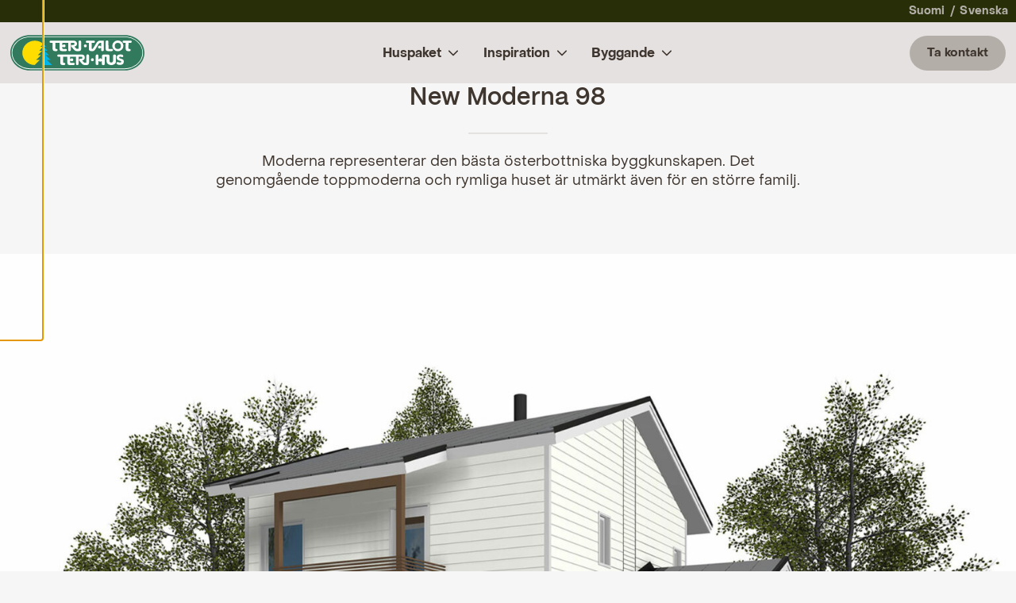

--- FILE ---
content_type: text/html; charset=UTF-8
request_url: https://www.terihus.fi/husmodeller/moderna-husmodeller/new-moderna-98/
body_size: 17823
content:
<!doctype html>
<html class="no-js" lang="sv-FI">
  <head>
    <meta charset="UTF-8" />
<script type="text/javascript">
/* <![CDATA[ */
var gform;gform||(document.addEventListener("gform_main_scripts_loaded",function(){gform.scriptsLoaded=!0}),document.addEventListener("gform/theme/scripts_loaded",function(){gform.themeScriptsLoaded=!0}),window.addEventListener("DOMContentLoaded",function(){gform.domLoaded=!0}),gform={domLoaded:!1,scriptsLoaded:!1,themeScriptsLoaded:!1,isFormEditor:()=>"function"==typeof InitializeEditor,callIfLoaded:function(o){return!(!gform.domLoaded||!gform.scriptsLoaded||!gform.themeScriptsLoaded&&!gform.isFormEditor()||(gform.isFormEditor()&&console.warn("The use of gform.initializeOnLoaded() is deprecated in the form editor context and will be removed in Gravity Forms 3.1."),o(),0))},initializeOnLoaded:function(o){gform.callIfLoaded(o)||(document.addEventListener("gform_main_scripts_loaded",()=>{gform.scriptsLoaded=!0,gform.callIfLoaded(o)}),document.addEventListener("gform/theme/scripts_loaded",()=>{gform.themeScriptsLoaded=!0,gform.callIfLoaded(o)}),window.addEventListener("DOMContentLoaded",()=>{gform.domLoaded=!0,gform.callIfLoaded(o)}))},hooks:{action:{},filter:{}},addAction:function(o,r,e,t){gform.addHook("action",o,r,e,t)},addFilter:function(o,r,e,t){gform.addHook("filter",o,r,e,t)},doAction:function(o){gform.doHook("action",o,arguments)},applyFilters:function(o){return gform.doHook("filter",o,arguments)},removeAction:function(o,r){gform.removeHook("action",o,r)},removeFilter:function(o,r,e){gform.removeHook("filter",o,r,e)},addHook:function(o,r,e,t,n){null==gform.hooks[o][r]&&(gform.hooks[o][r]=[]);var d=gform.hooks[o][r];null==n&&(n=r+"_"+d.length),gform.hooks[o][r].push({tag:n,callable:e,priority:t=null==t?10:t})},doHook:function(r,o,e){var t;if(e=Array.prototype.slice.call(e,1),null!=gform.hooks[r][o]&&((o=gform.hooks[r][o]).sort(function(o,r){return o.priority-r.priority}),o.forEach(function(o){"function"!=typeof(t=o.callable)&&(t=window[t]),"action"==r?t.apply(null,e):e[0]=t.apply(null,e)})),"filter"==r)return e[0]},removeHook:function(o,r,t,n){var e;null!=gform.hooks[o][r]&&(e=(e=gform.hooks[o][r]).filter(function(o,r,e){return!!(null!=n&&n!=o.tag||null!=t&&t!=o.priority)}),gform.hooks[o][r]=e)}});
/* ]]> */
</script>

<meta http-equiv="X-UA-Compatible" content="IE=edge">
<meta name="viewport" content="width=device-width, initial-scale=1">
<meta name='robots' content='index, follow, max-image-preview:large, max-snippet:-1, max-video-preview:-1' />
<link rel="alternate" hreflang="fi" href="https://www.teritalot.fi/talomallit/moderna/new-moderna-98/" />
<link rel="alternate" hreflang="sv" href="https://www.terihus.fi/husmodeller/moderna-husmodeller/new-moderna-98/" />
<link rel="alternate" hreflang="se" href="https://www.terihus.se/husmodeller/moderna-se/new-moderna-98/" />
<link rel="alternate" hreflang="x-default" href="https://www.teritalot.fi/talomallit/moderna/new-moderna-98/" />

<!-- Google Tag Manager for WordPress by gtm4wp.com -->
<script data-cfasync="false" data-pagespeed-no-defer>
	var gtm4wp_datalayer_name = "dataLayer";
	var dataLayer = dataLayer || [];
</script>
<!-- End Google Tag Manager for WordPress by gtm4wp.com -->
	<!-- This site is optimized with the Yoast SEO plugin v26.8 - https://yoast.com/product/yoast-seo-wordpress/ -->
	<title>New Moderna 98 - Teri-Hus</title>
	<link rel="canonical" href="https://www.terihus.fi/husmodeller/moderna-husmodeller/new-moderna-98/" />
	<meta property="og:locale" content="en_US" />
	<meta property="og:type" content="article" />
	<meta property="og:title" content="New Moderna 98 - Teri-Hus" />
	<meta property="og:description" content="Moderna representerar den bästa österbottniska byggkunskapen. Det genomgående toppmoderna och rymliga huset är utmärkt även för en större familj." />
	<meta property="og:url" content="https://www.terihus.fi/husmodeller/moderna-husmodeller/new-moderna-98/" />
	<meta property="og:site_name" content="Teri-Hus" />
	<meta property="article:modified_time" content="2018-07-19T10:09:27+00:00" />
	<meta property="og:image" content="https://www.terihus.fi/app/uploads/MODERNA-98_ik.jpg" />
	<meta property="og:image:width" content="698" />
	<meta property="og:image:height" content="424" />
	<meta property="og:image:type" content="image/jpeg" />
	<meta name="twitter:card" content="summary_large_image" />
	<script type="application/ld+json" class="yoast-schema-graph">{"@context":"https://schema.org","@graph":[{"@type":"WebPage","@id":"https://www.terihus.fi/husmodeller/moderna-husmodeller/new-moderna-98/","url":"https://www.terihus.fi/husmodeller/moderna-husmodeller/new-moderna-98/","name":"New Moderna 98 - Teri-Hus","isPartOf":{"@id":"https://www.teritalot.fi/#website"},"primaryImageOfPage":{"@id":"https://www.terihus.fi/husmodeller/moderna-husmodeller/new-moderna-98/#primaryimage"},"image":{"@id":"https://www.terihus.fi/husmodeller/moderna-husmodeller/new-moderna-98/#primaryimage"},"thumbnailUrl":"https://www.terihus.fi/app/uploads/MODERNA-98_ik.jpg","datePublished":"2017-01-25T15:23:28+00:00","dateModified":"2018-07-19T10:09:27+00:00","breadcrumb":{"@id":"https://www.terihus.fi/husmodeller/moderna-husmodeller/new-moderna-98/#breadcrumb"},"inLanguage":"sv-FI","potentialAction":[{"@type":"ReadAction","target":["https://www.terihus.fi/husmodeller/moderna-husmodeller/new-moderna-98/"]}]},{"@type":"ImageObject","inLanguage":"sv-FI","@id":"https://www.terihus.fi/husmodeller/moderna-husmodeller/new-moderna-98/#primaryimage","url":"https://www.terihus.fi/app/uploads/MODERNA-98_ik.jpg","contentUrl":"https://www.terihus.fi/app/uploads/MODERNA-98_ik.jpg","width":698,"height":424},{"@type":"BreadcrumbList","@id":"https://www.terihus.fi/husmodeller/moderna-husmodeller/new-moderna-98/#breadcrumb","itemListElement":[{"@type":"ListItem","position":1,"name":"Hem","item":"https://www.terihus.fi/"},{"@type":"ListItem","position":2,"name":"New Moderna 98"}]},{"@type":"WebSite","@id":"https://www.teritalot.fi/#website","url":"https://www.teritalot.fi/","name":"Teri-Hus","description":"Söker du ditt drömhus?","potentialAction":[{"@type":"SearchAction","target":{"@type":"EntryPoint","urlTemplate":"https://www.teritalot.fi/?s={search_term_string}"},"query-input":{"@type":"PropertyValueSpecification","valueRequired":true,"valueName":"search_term_string"}}],"inLanguage":"sv-FI"}]}</script>
	<!-- / Yoast SEO plugin. -->


<link rel='dns-prefetch' href='//www.terihus.fi' />
<link rel='dns-prefetch' href='//www.teritalot.fi' />
<link href='https://www.googletagmanager.com' crossorigin rel='preconnect' />
<link rel="alternate" title="oEmbed (JSON)" type="application/json+oembed" href="https://www.terihus.fi/wp-json/oembed/1.0/embed?url=https%3A%2F%2Fwww.terihus.fi%2Fhusmodeller%2Fmoderna-husmodeller%2Fnew-moderna-98%2F" />
<link rel="alternate" title="oEmbed (XML)" type="text/xml+oembed" href="https://www.terihus.fi/wp-json/oembed/1.0/embed?url=https%3A%2F%2Fwww.terihus.fi%2Fhusmodeller%2Fmoderna-husmodeller%2Fnew-moderna-98%2F&#038;format=xml" />
<style id='wp-img-auto-sizes-contain-inline-css' type='text/css'>
img:is([sizes=auto i],[sizes^="auto," i]){contain-intrinsic-size:3000px 1500px}
/*# sourceURL=wp-img-auto-sizes-contain-inline-css */
</style>
<link rel='stylesheet' id='wp-block-library-css' href='https://www.terihus.fi/wp/wp-includes/css/dist/block-library/style.min.css?xyz=sobLQl8dOptdc' type='text/css' media='all' />
<style id='global-styles-inline-css' type='text/css'>
:root{--wp--preset--aspect-ratio--square: 1;--wp--preset--aspect-ratio--4-3: 4/3;--wp--preset--aspect-ratio--3-4: 3/4;--wp--preset--aspect-ratio--3-2: 3/2;--wp--preset--aspect-ratio--2-3: 2/3;--wp--preset--aspect-ratio--16-9: 16/9;--wp--preset--aspect-ratio--9-16: 9/16;--wp--preset--color--black: var(--color-black);--wp--preset--color--cyan-bluish-gray: #abb8c3;--wp--preset--color--white: var(--color-white);--wp--preset--color--pale-pink: #f78da7;--wp--preset--color--vivid-red: #cf2e2e;--wp--preset--color--luminous-vivid-orange: #ff6900;--wp--preset--color--luminous-vivid-amber: #fcb900;--wp--preset--color--light-green-cyan: #7bdcb5;--wp--preset--color--vivid-green-cyan: #00d084;--wp--preset--color--pale-cyan-blue: #8ed1fc;--wp--preset--color--vivid-cyan-blue: #0693e3;--wp--preset--color--vivid-purple: #9b51e0;--wp--preset--color--primary: var(--color-primary);--wp--preset--color--secondary: var(--color-secondary);--wp--preset--color--warm-gray: var(--color-warm-gray);--wp--preset--color--light-brown: var(--color-light-brown);--wp--preset--color--light-gray: var(--color-light-gray);--wp--preset--gradient--vivid-cyan-blue-to-vivid-purple: linear-gradient(135deg,rgb(6,147,227) 0%,rgb(155,81,224) 100%);--wp--preset--gradient--light-green-cyan-to-vivid-green-cyan: linear-gradient(135deg,rgb(122,220,180) 0%,rgb(0,208,130) 100%);--wp--preset--gradient--luminous-vivid-amber-to-luminous-vivid-orange: linear-gradient(135deg,rgb(252,185,0) 0%,rgb(255,105,0) 100%);--wp--preset--gradient--luminous-vivid-orange-to-vivid-red: linear-gradient(135deg,rgb(255,105,0) 0%,rgb(207,46,46) 100%);--wp--preset--gradient--very-light-gray-to-cyan-bluish-gray: linear-gradient(135deg,rgb(238,238,238) 0%,rgb(169,184,195) 100%);--wp--preset--gradient--cool-to-warm-spectrum: linear-gradient(135deg,rgb(74,234,220) 0%,rgb(151,120,209) 20%,rgb(207,42,186) 40%,rgb(238,44,130) 60%,rgb(251,105,98) 80%,rgb(254,248,76) 100%);--wp--preset--gradient--blush-light-purple: linear-gradient(135deg,rgb(255,206,236) 0%,rgb(152,150,240) 100%);--wp--preset--gradient--blush-bordeaux: linear-gradient(135deg,rgb(254,205,165) 0%,rgb(254,45,45) 50%,rgb(107,0,62) 100%);--wp--preset--gradient--luminous-dusk: linear-gradient(135deg,rgb(255,203,112) 0%,rgb(199,81,192) 50%,rgb(65,88,208) 100%);--wp--preset--gradient--pale-ocean: linear-gradient(135deg,rgb(255,245,203) 0%,rgb(182,227,212) 50%,rgb(51,167,181) 100%);--wp--preset--gradient--electric-grass: linear-gradient(135deg,rgb(202,248,128) 0%,rgb(113,206,126) 100%);--wp--preset--gradient--midnight: linear-gradient(135deg,rgb(2,3,129) 0%,rgb(40,116,252) 100%);--wp--preset--gradient--checker: var(--gradient-checker);--wp--preset--font-size--small: 13px;--wp--preset--font-size--medium: 20px;--wp--preset--font-size--large: 36px;--wp--preset--font-size--x-large: 42px;--wp--preset--font-size--s-body: var(--body-s-font-size);--wp--preset--font-size--m-body: var(--body-m-font-size);--wp--preset--font-size--l-body: var(--body-l-font-size);--wp--preset--spacing--20: 0.44rem;--wp--preset--spacing--30: 0.67rem;--wp--preset--spacing--40: 1rem;--wp--preset--spacing--50: 1.5rem;--wp--preset--spacing--60: 2.25rem;--wp--preset--spacing--70: 3.38rem;--wp--preset--spacing--80: 5.06rem;--wp--preset--shadow--natural: 6px 6px 9px rgba(0, 0, 0, 0.2);--wp--preset--shadow--deep: 12px 12px 50px rgba(0, 0, 0, 0.4);--wp--preset--shadow--sharp: 6px 6px 0px rgba(0, 0, 0, 0.2);--wp--preset--shadow--outlined: 6px 6px 0px -3px rgb(255, 255, 255), 6px 6px rgb(0, 0, 0);--wp--preset--shadow--crisp: 6px 6px 0px rgb(0, 0, 0);}.wp-block-button .wp-block-button__link{--wp--preset--font-size--m-button: var(--button-m-font-size);--wp--preset--font-size--l-button: var(--button-l-font-size);}.wp-block-heading{--wp--preset--font-size--xs-heading: var(--heading-xs-font-size);--wp--preset--font-size--s-heading: var(--heading-s-font-size);--wp--preset--font-size--m-heading: var(--heading-m-font-size);--wp--preset--font-size--l-heading: var(--heading-l-font-size);--wp--preset--font-size--xl-heading: var(--heading-xl-font-size);--wp--preset--font-size--xxl-heading: var(--heading-xxl-font-size);}:root { --wp--style--global--content-size: var(--content-width);--wp--style--global--wide-size: var(--alignwide-width); }:where(body) { margin: 0; }.wp-site-blocks > .alignleft { float: left; margin-right: 2em; }.wp-site-blocks > .alignright { float: right; margin-left: 2em; }.wp-site-blocks > .aligncenter { justify-content: center; margin-left: auto; margin-right: auto; }:where(.is-layout-flex){gap: 0.5em;}:where(.is-layout-grid){gap: 0.5em;}.is-layout-flow > .alignleft{float: left;margin-inline-start: 0;margin-inline-end: 2em;}.is-layout-flow > .alignright{float: right;margin-inline-start: 2em;margin-inline-end: 0;}.is-layout-flow > .aligncenter{margin-left: auto !important;margin-right: auto !important;}.is-layout-constrained > .alignleft{float: left;margin-inline-start: 0;margin-inline-end: 2em;}.is-layout-constrained > .alignright{float: right;margin-inline-start: 2em;margin-inline-end: 0;}.is-layout-constrained > .aligncenter{margin-left: auto !important;margin-right: auto !important;}.is-layout-constrained > :where(:not(.alignleft):not(.alignright):not(.alignfull)){max-width: var(--wp--style--global--content-size);margin-left: auto !important;margin-right: auto !important;}.is-layout-constrained > .alignwide{max-width: var(--wp--style--global--wide-size);}body .is-layout-flex{display: flex;}.is-layout-flex{flex-wrap: wrap;align-items: center;}.is-layout-flex > :is(*, div){margin: 0;}body .is-layout-grid{display: grid;}.is-layout-grid > :is(*, div){margin: 0;}body{padding-top: 0px;padding-right: 0px;padding-bottom: 0px;padding-left: 0px;}.has-black-color{color: var(--wp--preset--color--black) !important;}.has-cyan-bluish-gray-color{color: var(--wp--preset--color--cyan-bluish-gray) !important;}.has-white-color{color: var(--wp--preset--color--white) !important;}.has-pale-pink-color{color: var(--wp--preset--color--pale-pink) !important;}.has-vivid-red-color{color: var(--wp--preset--color--vivid-red) !important;}.has-luminous-vivid-orange-color{color: var(--wp--preset--color--luminous-vivid-orange) !important;}.has-luminous-vivid-amber-color{color: var(--wp--preset--color--luminous-vivid-amber) !important;}.has-light-green-cyan-color{color: var(--wp--preset--color--light-green-cyan) !important;}.has-vivid-green-cyan-color{color: var(--wp--preset--color--vivid-green-cyan) !important;}.has-pale-cyan-blue-color{color: var(--wp--preset--color--pale-cyan-blue) !important;}.has-vivid-cyan-blue-color{color: var(--wp--preset--color--vivid-cyan-blue) !important;}.has-vivid-purple-color{color: var(--wp--preset--color--vivid-purple) !important;}.has-primary-color{color: var(--wp--preset--color--primary) !important;}.has-secondary-color{color: var(--wp--preset--color--secondary) !important;}.has-warm-gray-color{color: var(--wp--preset--color--warm-gray) !important;}.has-light-brown-color{color: var(--wp--preset--color--light-brown) !important;}.has-light-gray-color{color: var(--wp--preset--color--light-gray) !important;}.has-black-background-color{background-color: var(--wp--preset--color--black) !important;}.has-cyan-bluish-gray-background-color{background-color: var(--wp--preset--color--cyan-bluish-gray) !important;}.has-white-background-color{background-color: var(--wp--preset--color--white) !important;}.has-pale-pink-background-color{background-color: var(--wp--preset--color--pale-pink) !important;}.has-vivid-red-background-color{background-color: var(--wp--preset--color--vivid-red) !important;}.has-luminous-vivid-orange-background-color{background-color: var(--wp--preset--color--luminous-vivid-orange) !important;}.has-luminous-vivid-amber-background-color{background-color: var(--wp--preset--color--luminous-vivid-amber) !important;}.has-light-green-cyan-background-color{background-color: var(--wp--preset--color--light-green-cyan) !important;}.has-vivid-green-cyan-background-color{background-color: var(--wp--preset--color--vivid-green-cyan) !important;}.has-pale-cyan-blue-background-color{background-color: var(--wp--preset--color--pale-cyan-blue) !important;}.has-vivid-cyan-blue-background-color{background-color: var(--wp--preset--color--vivid-cyan-blue) !important;}.has-vivid-purple-background-color{background-color: var(--wp--preset--color--vivid-purple) !important;}.has-primary-background-color{background-color: var(--wp--preset--color--primary) !important;}.has-secondary-background-color{background-color: var(--wp--preset--color--secondary) !important;}.has-warm-gray-background-color{background-color: var(--wp--preset--color--warm-gray) !important;}.has-light-brown-background-color{background-color: var(--wp--preset--color--light-brown) !important;}.has-light-gray-background-color{background-color: var(--wp--preset--color--light-gray) !important;}.has-black-border-color{border-color: var(--wp--preset--color--black) !important;}.has-cyan-bluish-gray-border-color{border-color: var(--wp--preset--color--cyan-bluish-gray) !important;}.has-white-border-color{border-color: var(--wp--preset--color--white) !important;}.has-pale-pink-border-color{border-color: var(--wp--preset--color--pale-pink) !important;}.has-vivid-red-border-color{border-color: var(--wp--preset--color--vivid-red) !important;}.has-luminous-vivid-orange-border-color{border-color: var(--wp--preset--color--luminous-vivid-orange) !important;}.has-luminous-vivid-amber-border-color{border-color: var(--wp--preset--color--luminous-vivid-amber) !important;}.has-light-green-cyan-border-color{border-color: var(--wp--preset--color--light-green-cyan) !important;}.has-vivid-green-cyan-border-color{border-color: var(--wp--preset--color--vivid-green-cyan) !important;}.has-pale-cyan-blue-border-color{border-color: var(--wp--preset--color--pale-cyan-blue) !important;}.has-vivid-cyan-blue-border-color{border-color: var(--wp--preset--color--vivid-cyan-blue) !important;}.has-vivid-purple-border-color{border-color: var(--wp--preset--color--vivid-purple) !important;}.has-primary-border-color{border-color: var(--wp--preset--color--primary) !important;}.has-secondary-border-color{border-color: var(--wp--preset--color--secondary) !important;}.has-warm-gray-border-color{border-color: var(--wp--preset--color--warm-gray) !important;}.has-light-brown-border-color{border-color: var(--wp--preset--color--light-brown) !important;}.has-light-gray-border-color{border-color: var(--wp--preset--color--light-gray) !important;}.has-vivid-cyan-blue-to-vivid-purple-gradient-background{background: var(--wp--preset--gradient--vivid-cyan-blue-to-vivid-purple) !important;}.has-light-green-cyan-to-vivid-green-cyan-gradient-background{background: var(--wp--preset--gradient--light-green-cyan-to-vivid-green-cyan) !important;}.has-luminous-vivid-amber-to-luminous-vivid-orange-gradient-background{background: var(--wp--preset--gradient--luminous-vivid-amber-to-luminous-vivid-orange) !important;}.has-luminous-vivid-orange-to-vivid-red-gradient-background{background: var(--wp--preset--gradient--luminous-vivid-orange-to-vivid-red) !important;}.has-very-light-gray-to-cyan-bluish-gray-gradient-background{background: var(--wp--preset--gradient--very-light-gray-to-cyan-bluish-gray) !important;}.has-cool-to-warm-spectrum-gradient-background{background: var(--wp--preset--gradient--cool-to-warm-spectrum) !important;}.has-blush-light-purple-gradient-background{background: var(--wp--preset--gradient--blush-light-purple) !important;}.has-blush-bordeaux-gradient-background{background: var(--wp--preset--gradient--blush-bordeaux) !important;}.has-luminous-dusk-gradient-background{background: var(--wp--preset--gradient--luminous-dusk) !important;}.has-pale-ocean-gradient-background{background: var(--wp--preset--gradient--pale-ocean) !important;}.has-electric-grass-gradient-background{background: var(--wp--preset--gradient--electric-grass) !important;}.has-midnight-gradient-background{background: var(--wp--preset--gradient--midnight) !important;}.has-checker-gradient-background{background: var(--wp--preset--gradient--checker) !important;}.has-small-font-size{font-size: var(--wp--preset--font-size--small) !important;}.has-medium-font-size{font-size: var(--wp--preset--font-size--medium) !important;}.has-large-font-size{font-size: var(--wp--preset--font-size--large) !important;}.has-x-large-font-size{font-size: var(--wp--preset--font-size--x-large) !important;}.has-s-body-font-size{font-size: var(--wp--preset--font-size--s-body) !important;}.has-m-body-font-size{font-size: var(--wp--preset--font-size--m-body) !important;}.has-l-body-font-size{font-size: var(--wp--preset--font-size--l-body) !important;}.wp-block-button .wp-block-button__link.has-m-button-font-size{font-size: var(--wp--preset--font-size--m-button) !important;}.wp-block-button .wp-block-button__link.has-l-button-font-size{font-size: var(--wp--preset--font-size--l-button) !important;}.wp-block-heading.has-xs-heading-font-size{font-size: var(--wp--preset--font-size--xs-heading) !important;}.wp-block-heading.has-s-heading-font-size{font-size: var(--wp--preset--font-size--s-heading) !important;}.wp-block-heading.has-m-heading-font-size{font-size: var(--wp--preset--font-size--m-heading) !important;}.wp-block-heading.has-l-heading-font-size{font-size: var(--wp--preset--font-size--l-heading) !important;}.wp-block-heading.has-xl-heading-font-size{font-size: var(--wp--preset--font-size--xl-heading) !important;}.wp-block-heading.has-xxl-heading-font-size{font-size: var(--wp--preset--font-size--xxl-heading) !important;}
/*# sourceURL=global-styles-inline-css */
</style>

<style id='genero-cmp/css-inline-css' type='text/css'>
gds-cmp-modal-dialog{display:none}body.has-gds-cmp-consent--marketing [data-consent-optout=marketing],body.has-gds-cmp-consent--marketing.has-gds-cmp-consent--necessary [data-consent-optout*=marketing][data-consent-optout*=necessary],body.has-gds-cmp-consent--marketing.has-gds-cmp-consent--preferences [data-consent-optout*=marketing][data-consent-optout*=preferences],body.has-gds-cmp-consent--marketing.has-gds-cmp-consent--statistics [data-consent-optout*=marketing][data-consent-optout*=statistics],body.has-gds-cmp-consent--necessary [data-consent-optout=necessary],body.has-gds-cmp-consent--necessary.has-gds-cmp-consent--marketing [data-consent-optout*=necessary][data-consent-optout*=marketing],body.has-gds-cmp-consent--necessary.has-gds-cmp-consent--preferences [data-consent-optout*=necessary][data-consent-optout*=preferences],body.has-gds-cmp-consent--necessary.has-gds-cmp-consent--statistics [data-consent-optout*=necessary][data-consent-optout*=statistics],body.has-gds-cmp-consent--preferences [data-consent-optout=preferences],body.has-gds-cmp-consent--preferences.has-gds-cmp-consent--marketing [data-consent-optout*=preferences][data-consent-optout*=marketing],body.has-gds-cmp-consent--preferences.has-gds-cmp-consent--necessary [data-consent-optout*=preferences][data-consent-optout*=necessary],body.has-gds-cmp-consent--preferences.has-gds-cmp-consent--statistics [data-consent-optout*=preferences][data-consent-optout*=statistics],body.has-gds-cmp-consent--statistics [data-consent-optout=statistics],body.has-gds-cmp-consent--statistics.has-gds-cmp-consent--marketing [data-consent-optout*=statistics][data-consent-optout*=marketing],body.has-gds-cmp-consent--statistics.has-gds-cmp-consent--necessary [data-consent-optout*=statistics][data-consent-optout*=necessary],body.has-gds-cmp-consent--statistics.has-gds-cmp-consent--preferences [data-consent-optout*=statistics][data-consent-optout*=preferences],body:not(.has-gds-cmp-consent--marketing) [data-consent-optin*=marketing],body:not(.has-gds-cmp-consent--necessary) [data-consent-optin*=necessary],body:not(.has-gds-cmp-consent--preferences) [data-consent-optin*=preferences],body:not(.has-gds-cmp-consent--statistics) [data-consent-optin*=statistics]{display:none!important}

/*# sourceURL=https://www.terihus.fi/app/plugins/genero-cmp/dist/main.css */
</style>
<link rel='stylesheet' id='wpml-legacy-dropdown-0-css' href='https://www.terihus.fi/app/plugins/sitepress-multilingual-cms/templates/language-switchers/legacy-dropdown/style.min.css?ver=1' type='text/css' media='all' />
<style id='wpml-legacy-dropdown-0-inline-css' type='text/css'>
.wpml-ls-statics-shortcode_actions, .wpml-ls-statics-shortcode_actions .wpml-ls-sub-menu, .wpml-ls-statics-shortcode_actions a {border-color:#cdcdcd;}.wpml-ls-statics-shortcode_actions a, .wpml-ls-statics-shortcode_actions .wpml-ls-sub-menu a, .wpml-ls-statics-shortcode_actions .wpml-ls-sub-menu a:link, .wpml-ls-statics-shortcode_actions li:not(.wpml-ls-current-language) .wpml-ls-link, .wpml-ls-statics-shortcode_actions li:not(.wpml-ls-current-language) .wpml-ls-link:link {color:#444444;background-color:#ffffff;}.wpml-ls-statics-shortcode_actions .wpml-ls-sub-menu a:hover,.wpml-ls-statics-shortcode_actions .wpml-ls-sub-menu a:focus, .wpml-ls-statics-shortcode_actions .wpml-ls-sub-menu a:link:hover, .wpml-ls-statics-shortcode_actions .wpml-ls-sub-menu a:link:focus {color:#000000;background-color:#eeeeee;}.wpml-ls-statics-shortcode_actions .wpml-ls-current-language > a {color:#444444;background-color:#ffffff;}.wpml-ls-statics-shortcode_actions .wpml-ls-current-language:hover>a, .wpml-ls-statics-shortcode_actions .wpml-ls-current-language>a:focus {color:#000000;background-color:#eeeeee;}
/*# sourceURL=wpml-legacy-dropdown-0-inline-css */
</style>
<link rel='stylesheet' id='sage/frontend.css-css' href='https://www.terihus.fi/app/themes/teritalot/dist/styles/frontend.css?id=d54743d270ccd36f2a67286f53a3406d' type='text/css' media='all' />
<link rel='stylesheet' id='sage/main.css-css' href='https://www.terihus.fi/app/themes/teritalot/dist/styles/main.css?id=ac6c87d50b4cd5a7c117f150f3cf2e73' type='text/css' media='all' />
<script type="text/javascript" id="genero-cmp/js-js-extra">
/* <![CDATA[ */
var gdsCmp = {"consents":[{"id":"necessary","label":"Necessary","description":"These cookies are technically required for our core website to work properly, e.g. security functions or your cookie consent preferences.","necessary":true,"consent":true,"gtmConsentModes":["security_storage"],"wpConsentApiCategory":"functional"},{"id":"preferences","label":"Preferences","description":"Preference cookies enable a website to remember information that changes the way the website behaves or looks, like your preferred language or the region that you are in.","necessary":false,"consent":false,"gtmConsentModes":["functionality_storage","personalization_storage"],"wpConsentApiCategory":"preferences"},{"id":"statistics","label":"Statistics","description":"In order to improve our website going forward, we anonymously collect data for statistical and analytical purposes. With these cookies we can, for instance, monitor the number or duration of visits of specific pages of our website helping us in optimizing user experience.","necessary":false,"consent":false,"gtmConsentModes":["analytics_storage"],"wpConsentApiCategory":"statistics"},{"id":"marketing","label":"Marketing","description":"These cookies help us in measuring and optimizing our marketing efforts.","necessary":false,"consent":false,"gtmConsentModes":["ad_storage","ad_user_data","ad_personalization"],"wpConsentApiCategory":"marketing"}],"necessary_cookies":["wp-settings-","wp-settings-time-","wordpress_test_cookie","wordpress_logged_in_","wordpress_sec_","wp_woocommerce_session_","woocommerce_cart_hash","woocommerce_items_in_cart"]};
//# sourceURL=genero-cmp%2Fjs-js-extra
/* ]]> */
</script>
<script type="text/javascript" id="genero-cmp/js-js-before">
/* <![CDATA[ */
(()=>{"use strict";function e(t){return e="function"==typeof Symbol&&"symbol"==typeof Symbol.iterator?function(e){return typeof e}:function(e){return e&&"function"==typeof Symbol&&e.constructor===Symbol&&e!==Symbol.prototype?"symbol":typeof e},e(t)}function t(t){var n=function(t,n){if("object"!=e(t)||!t)return t;var o=t[Symbol.toPrimitive];if(void 0!==o){var r=o.call(t,n||"default");if("object"!=e(r))return r;throw new TypeError("@@toPrimitive must return a primitive value.")}return("string"===n?String:Number)(t)}(t,"string");return"symbol"==e(n)?n:n+""}function n(e,n,o){return(n=t(n))in e?Object.defineProperty(e,n,{value:o,enumerable:!0,configurable:!0,writable:!0}):e[n]=o,e}function o(e){return e?.constructor===Object}function r(){window.dataLayer=window.dataLayer||[],window.dataLayer.push(arguments),console.debug("gtag",...arguments)}function i(e,t){var n=Object.keys(e);if(Object.getOwnPropertySymbols){var o=Object.getOwnPropertySymbols(e);t&&(o=o.filter((function(t){return Object.getOwnPropertyDescriptor(e,t).enumerable}))),n.push.apply(n,o)}return n}function s(e){for(var t=1;t<arguments.length;t++){var o=null!=arguments[t]?arguments[t]:{};t%2?i(Object(o),!0).forEach((function(t){n(e,t,o[t])})):Object.getOwnPropertyDescriptors?Object.defineProperties(e,Object.getOwnPropertyDescriptors(o)):i(Object(o)).forEach((function(t){Object.defineProperty(e,t,Object.getOwnPropertyDescriptor(o,t))}))}return e}const c="gds-consent",a="necessary",d="marketing",u="statistics";function f(){return function(e){let t={consents:{},version:void 0};try{const n=JSON.parse(decodeURIComponent(e));o(n)&&(o(n.consents)&&(t.consents=n.consents),"number"==typeof n.version&&(t.version=n.version))}catch(n){if("string"==typeof e&&/[0-9](,[01])+/.test(e)){const n=e.split(",");t=s(s({},t),{version:n.shift()||void 0,consents:{[a]:"1"===n.shift(),[u]:"1"===n.shift(),[d]:"1"===n.shift()}})}}return t}(function(e){const t=`; ${document.cookie}`.split(`; ${e}=`);return 2===t.length?t.pop().split(";").shift():null}(c))}function p(){const e=window.gdsCmp.getConsentData(),t={ad_storage:"denied",ad_user_data:"denied",ad_personalization:"denied",analytics_storage:"denied",functionality_storage:"denied",personalization_storage:"denied",security_storage:"granted"};for(const[n,o]of Object.entries(e.consents)){const e=window.gdsCmp?.consents?.find?.((e=>e.id===n));if(e)for(const n of e.gtmConsentModes)t[n]=!0===o?"granted":"denied"}r("consent","update",t),r("set",{consents:t})}function l(){window.fbq&&(window.gdsCmp.hasConsent(d,u)?(window.fbq("consent","grant"),console.debug("meta pixel consent granted")):(window.fbq("consent","revoke"),console.debug("meta pixel consent revoked")))}function b(){window.ttq&&(window.gdsCmp.hasConsent(d,u)?(window.ttq.enableCookie(),console.debug("tiktok enable cookies.")):(window.ttq.disableCookie(),console.debug("tiktok disable cookies.")))}function g(){if(window.wp_set_consent)for(const e of window.gdsCmp.consents)e.wpConsentApiCategory&&window.wp_set_consent(e.wpConsentApiCategory,window.gdsCmp.hasConsent(e.id)?"allow":"deny")}function w(e,t){var n=Object.keys(e);if(Object.getOwnPropertySymbols){var o=Object.getOwnPropertySymbols(e);t&&(o=o.filter((function(t){return Object.getOwnPropertyDescriptor(e,t).enumerable}))),n.push.apply(n,o)}return n}window.gdsCmp=function(e){for(var t=1;t<arguments.length;t++){var o=null!=arguments[t]?arguments[t]:{};t%2?w(Object(o),!0).forEach((function(t){n(e,t,o[t])})):Object.getOwnPropertyDescriptors?Object.defineProperties(e,Object.getOwnPropertyDescriptors(o)):w(Object(o)).forEach((function(t){Object.defineProperty(e,t,Object.getOwnPropertyDescriptor(o,t))}))}return e}({hasConsent:function(...e){const t=window.gdsCmp.getConsentData();return e.every((e=>!0===t.consents?.[e]))},getConsentData:f},window.gdsCmp||{}),r("consent","default",{ad_storage:"denied",ad_user_data:"denied",ad_personalization:"denied",analytics_storage:"denied",functionality_storage:"denied",personalization_storage:"denied",security_storage:"granted"});Object.keys(f().consents).length>0&&function(e=!1){[p,l,b,g].forEach((t=>{e?t():setTimeout(t,0)}))}(!0)})();
//# sourceURL=genero-cmp%2Fjs-js-before
/* ]]> */
</script>
<script type="text/javascript" src="https://www.terihus.fi/app/plugins/genero-cmp/dist/main.js?ver=1768913187" id="genero-cmp/js-js" async="async" data-wp-strategy="async"></script>
<script type="text/javascript" defer src="https://www.terihus.fi/app/plugins/wp-image-resizer/dist/wp-image-resizer.js?ver=1768913190" id="wp-image-resizer/js-js"></script>
<script type="text/javascript" async="async" src="https://www.terihus.fi/app/plugins/sitepress-multilingual-cms/templates/language-switchers/legacy-dropdown/script.min.js?ver=1" id="wpml-legacy-dropdown-0-js"></script>
<script type="text/javascript" id="wpml-xdomain-data-js-extra">
/* <![CDATA[ */
var wpml_xdomain_data = {"css_selector":"wpml-ls-item","ajax_url":"https://www.terihus.fi/wp/wp-admin/admin-ajax.php","current_lang":"sv","_nonce":"173579e767"};
//# sourceURL=wpml-xdomain-data-js-extra
/* ]]> */
</script>
<script type="text/javascript" async="async" src="https://www.terihus.fi/app/plugins/sitepress-multilingual-cms/res/js/xdomain-data.js?ver=486900" id="wpml-xdomain-data-js" defer="defer" data-wp-strategy="defer"></script>
<script type="text/javascript">
/* <![CDATA[ */

            var dataLayer = dataLayer || [];
            dataLayer.push({"visitorLoginState":"logged-out","visitorType":"visitor-logged-out","visitorRegistrationDate":"","pagePostType":"house","pagePostType2":"single-house","pagePostTerms":{"house_model":["Moderna"],"house_style":["Moderna husmodeller"],"house_type":["Egnahemshus"],"house_floor":["2 plan"]},"postID":46761,"postFormat":"standard"});
        
/* ]]> */
</script>
<script type="text/javascript">
/* <![CDATA[ */

            (function(w,d,s,l,i){w[l]=w[l]||[];w[l].push({'gtm.start':
            new Date().getTime(),event:'gtm.js'});var f=d.getElementsByTagName(s)[0],
            j=d.createElement(s),dl=l!='dataLayer'?'&l='+l:'';j.async=true;j.src=
            'https://www.googletagmanager.com/gtm.js?id='+i+dl;var n=d.querySelector('[nonce]');
            n&&j.setAttribute('nonce',n.nonce||n.getAttribute('nonce'));f.parentNode.insertBefore(j,f);
            console.debug('load gtm');
            })(window,document,'script','dataLayer','GTM-M9HQP9G');
        
/* ]]> */
</script>
<link rel="EditURI" type="application/rsd+xml" title="RSD" href="https://www.terihus.fi/wp/xmlrpc.php?rsd" />

<link rel='shortlink' href='https://www.terihus.fi/?p=46761' />
<meta name="generator" content="WPML ver:4.8.6 stt:18,64,51;" />

<!-- Google Tag Manager for WordPress by gtm4wp.com -->
<!-- GTM Container placement set to off -->
<script data-cfasync="false" data-pagespeed-no-defer>
	var dataLayer_content = {"pagePostType":"house","pagePostType2":"single-house","pagePostAuthor":"admin"};
	dataLayer.push( dataLayer_content );
</script>
<script data-cfasync="false" data-pagespeed-no-defer>
	console.warn && console.warn("[GTM4WP] Google Tag Manager container code placement set to OFF !!!");
	console.warn && console.warn("[GTM4WP] Data layer codes are active but GTM container must be loaded using custom coding !!!");
</script>
<!-- End Google Tag Manager for WordPress by gtm4wp.com --><script></script><link rel="icon" href="https://www.terihus.fi/app/uploads/teri-favicon-150x150.png" sizes="32x32" />
<link rel="icon" href="https://www.terihus.fi/app/uploads/teri-favicon-400x400.png" sizes="192x192" />
<link rel="apple-touch-icon" href="https://www.terihus.fi/app/uploads/teri-favicon-400x400.png" />
<meta name="msapplication-TileImage" content="https://www.terihus.fi/app/uploads/teri-favicon-400x400.png" />
		<style type="text/css" id="wp-custom-css">
			/*.gform--contact-house__ark_wrapper .gfield_label {
	text-align: left;
}
.wp-block-gallery figure.wp-block-image{
  float: left;
	padding: 5px;
}
@media screen and (min-width: 62.5em) {
.gutenberg-wrapper {
    max-width: 840px;
    margin: 0 auto;
  }
}
.orbit-caption:not(.u-bg--white):not(.overlay--white) {
	color: #FFF;
	text-shadow: 1px 0 40px #000;
}

.teri_green.button {
	font-size: 18px !important;
    font-family: "DM Sans", sans-serif !important;
    font-weight: 700 !important;
    background-color: #317a5d !important;
    color: #fff !important;
    border: 1px solid #317a5d !important;
}

.old-standard-tt p {
	font-family: "Old Standard TT", serif;
	font-size: 18px !important;
}*/		</style>
		
<meta name="p:domain_verify" content="2a25b10fe2c699cb7878787cb8727e17"/>
<meta name="facebook-domain-verification" content="rnhohr881ajqaqmsv06j4n6ohhlrxz" />
          </head>
  <body class="wp-singular house-template-default single single-house postid-46761 wp-embed-responsive wp-theme-teritalot new-moderna-98 sidebar-primary not-front sticky-footer" data-template="base.twig">
    <gds-cmp-modal-dialog
    class="cookie-consent"
    aria-labelledby="cc-heading"
    aria-describedby="cc-description"
    persistent
    scroll-lock
    data-cookie-consent-hash="0d7555b001c8bc3a6837585c5cebc0f6"
    id="gds-cmp-modal-dialog"
    data-configs="{&quot;lang&quot;:&quot;sv_FI&quot;,&quot;consents&quot;:[{&quot;id&quot;:&quot;necessary&quot;,&quot;label&quot;:&quot;Necessary&quot;,&quot;description&quot;:&quot;These cookies are technically required for our core website to work properly, e.g. security functions or your cookie consent preferences.&quot;,&quot;necessary&quot;:true,&quot;consent&quot;:true,&quot;gtmConsentModes&quot;:[&quot;security_storage&quot;],&quot;wpConsentApiCategory&quot;:&quot;functional&quot;},{&quot;id&quot;:&quot;preferences&quot;,&quot;label&quot;:&quot;Preferences&quot;,&quot;description&quot;:&quot;Preference cookies enable a website to remember information that changes the way the website behaves or looks, like your preferred language or the region that you are in.&quot;,&quot;necessary&quot;:false,&quot;consent&quot;:false,&quot;gtmConsentModes&quot;:[&quot;functionality_storage&quot;,&quot;personalization_storage&quot;],&quot;wpConsentApiCategory&quot;:&quot;preferences&quot;},{&quot;id&quot;:&quot;statistics&quot;,&quot;label&quot;:&quot;Statistics&quot;,&quot;description&quot;:&quot;In order to improve our website going forward, we anonymously collect data for statistical and analytical purposes. With these cookies we can, for instance, monitor the number or duration of visits of specific pages of our website helping us in optimizing user experience.&quot;,&quot;necessary&quot;:false,&quot;consent&quot;:false,&quot;gtmConsentModes&quot;:[&quot;analytics_storage&quot;],&quot;wpConsentApiCategory&quot;:&quot;statistics&quot;},{&quot;id&quot;:&quot;marketing&quot;,&quot;label&quot;:&quot;Marketing&quot;,&quot;description&quot;:&quot;These cookies help us in measuring and optimizing our marketing efforts.&quot;,&quot;necessary&quot;:false,&quot;consent&quot;:false,&quot;gtmConsentModes&quot;:[&quot;ad_storage&quot;,&quot;ad_user_data&quot;,&quot;ad_personalization&quot;],&quot;wpConsentApiCategory&quot;:&quot;marketing&quot;}]}"
>
    <h2 id="cc-heading">Cookie Preferences</h2>
    <p id="cc-description">
        We use cookies to provide a better user experience and personalised service. By consenting to the use of cookies, we can develop an even better service and will be able to provide content that is interesting to you. You are in control of your cookie preferences, and you may change them at any time. Read more about our cookies.    </p>

            <div id="cookie-settings" class="cookie-consent__cookies">
            <gds-cmp-accordion>
                                    <gds-cmp-accordion-item>
                        <label slot="label">
                            <input
                                type="checkbox"
                                name="cookie-consent"
                                                                    required
                                                                                                    checked
                                    disabled
                                                                value="necessary"
                            >
                            Necessary                        </label>

                        <i slot="icon" class="fa fa-solid fa-chevron-down"></i>
                        <p>These cookies are technically required for our core website to work properly, e.g. security functions or your cookie consent preferences.</p>
                    </gds-cmp-accordion-item>
                                    <gds-cmp-accordion-item>
                        <label slot="label">
                            <input
                                type="checkbox"
                                name="cookie-consent"
                                                                                                value="preferences"
                            >
                            Preferences                        </label>

                        <i slot="icon" class="fa fa-solid fa-chevron-down"></i>
                        <p>Preference cookies enable a website to remember information that changes the way the website behaves or looks, like your preferred language or the region that you are in.</p>
                    </gds-cmp-accordion-item>
                                    <gds-cmp-accordion-item>
                        <label slot="label">
                            <input
                                type="checkbox"
                                name="cookie-consent"
                                                                                                value="statistics"
                            >
                            Statistics                        </label>

                        <i slot="icon" class="fa fa-solid fa-chevron-down"></i>
                        <p>In order to improve our website going forward, we anonymously collect data for statistical and analytical purposes. With these cookies we can, for instance, monitor the number or duration of visits of specific pages of our website helping us in optimizing user experience.</p>
                    </gds-cmp-accordion-item>
                                    <gds-cmp-accordion-item>
                        <label slot="label">
                            <input
                                type="checkbox"
                                name="cookie-consent"
                                                                                                value="marketing"
                            >
                            Marketing                        </label>

                        <i slot="icon" class="fa fa-solid fa-chevron-down"></i>
                        <p>These cookies help us in measuring and optimizing our marketing efforts.</p>
                    </gds-cmp-accordion-item>
                            </gds-cmp-accordion>
        </div>
        <div class="wp-block-buttons is-layout-flex cookie-consent__buttons">
        <div class="wp-block-button is-style-outline" id="accept-selected-button">
            <button
                data-cookie-consent-accept-selected
                class="wp-block-button__link"
            >Accept selected cookies</button>
        </div>

        <div class="wp-block-button is-style-outline">
            <gds-cmp-toggle-button
                persistent
                aria-controls="cookie-settings accept-selected-button"
                class="wp-block-button__link"
            >Edit cookie settings</gds-cmp-toggle-button>
        </div>

        <div class="wp-block-button is-style-outline">
            <button
                data-cookie-consent-decline-all
                class="wp-block-button__link"
            >Decline all</button>
        </div>

        <div class="wp-block-button">
            <button
                data-cookie-consent-accept-all
                class="wp-block-button__link"
            >Accept all cookies</button>
        </div>
    </div>
</gds-cmp-modal-dialog>

    



<header id="header" class="l-header">
  <section class="l-header__top-bar">
    <div class="row">
        <ul class=" nav-top-menu menu">
    </ul>

        <ul class=" nav-language-menu menu">
      <li class="nav-language-menu__item">
      <a href="https://www.teritalot.fi/talomallit/moderna/new-moderna-98/" class="nav-language-menu__link ">Suomi</a>
    </li>
      <li class="nav-language-menu__item active nav-language-menu__item--active">
      <a href="https://www.terihus.fi/husmodeller/moderna-husmodeller/new-moderna-98/" class="nav-language-menu__link nav-language-menu__link--last">Svenska</a>
    </li>
    </ul>

    </div>
  </section>

    <nav class="l-header__bar" role="navigation">
    <div class="l-header__primary row align-middle">
            <section class="column auto b-menu-flex-child-shrink l-header__logo">
        <a href="https://www.terihus.fi" rel="home"><img src="https://www.terihus.fi/app/themes/teritalot/dist/images/logo.svg?id=1e1d669fc1c78777bbd55e937a1767ad" height="36" width="135" alt="Teri-Hus" title="Teri-Hus"></a>
      </section>
            <section class="l-header__nav--desktop column show-for-b-menu">
          <ul class=" nav-primary_navigation menu dropdown vertical b-menu-horizontal" role="navigation" data-dropdown-menu>
      <li class="menu-item menu-item-type-post_type menu-item-object-page menu-item-home menu-item-55379 menu-item-has-children nav-primary_navigation__item">
      <a href="https://www.terihus.fi/" class=" nav-primary_navigation__link">
        Huspaket
        <i class="fa-solid fa-chevron-down"></i>      </a>
              <ul class="menu vertical">
                  <li class="menu-item menu-item-type-post_type menu-item-object-page menu-item-63375">
            <a href="https://www.terihus.fi/teri-ark-personligt-huspaket/" class="">TeriARK</a>
          </li>
                  <li class="menu-item menu-item-type-post_type menu-item-object-page menu-item-64585">
            <a href="https://www.terihus.fi/terimodular-huset-som-vaxer-med-dig/" class="">TeriMODULAR</a>
          </li>
                  <li class="menu-item menu-item-type-post_type menu-item-object-page menu-item-64675">
            <a href="https://www.terihus.fi/husmodeller/" class="">Teri husmodeller</a>
          </li>
                  <li class="menu-item menu-item-type-post_type menu-item-object-page menu-item-60628">
            <a href="https://www.terihus.fi/kombo-elementit/" class="">Kombo-element</a>
          </li>
                  <li class="menu-item menu-item-type-post_type menu-item-object-page menu-item-64659">
            <a href="https://www.terihus.fi/samarbetspartner-byggforetag/" class="">För byggföretag</a>
          </li>
                </ul>
          </li>
      <li class="menu-item menu-item-type-post_type menu-item-object-page menu-item-46282 menu-item-has-children nav-primary_navigation__item">
      <a href="https://www.terihus.fi/inspiration/" class=" nav-primary_navigation__link">
        Inspiration
        <i class="fa-solid fa-chevron-down"></i>      </a>
              <ul class="menu vertical">
                  <li class="menu-item menu-item-type-post_type menu-item-object-page menu-item-64674">
            <a href="https://www.terihus.fi/teri-ark-personligt-huspaket/" class="">Koncepthus</a>
          </li>
                  <li class="menu-item menu-item-type-post_type menu-item-object-page menu-item-55369">
            <a href="https://www.terihus.fi/inspiration/berattelser-om-drommer-som-blivit-verkliga/" class="">Kundberättelser</a>
          </li>
                  <li class="menu-item menu-item-type-post_type menu-item-object-page menu-item-55370">
            <a href="https://www.terihus.fi/inspiration/teri-blogg/" class="">Blogg & evenemang</a>
          </li>
                  <li class="menu-item menu-item-type-post_type menu-item-object-page menu-item-46290">
            <a href="https://www.terihus.fi/tre-orsaker-att-valja-teri-hus/" class="">Varför Teri-Hus?</a>
          </li>
                </ul>
          </li>
      <li class="menu-item menu-item-type-post_type menu-item-object-page menu-item-46273 menu-item-has-children nav-primary_navigation__item">
      <a href="https://www.terihus.fi/att-bygga-hus/" class=" nav-primary_navigation__link">
        Byggande
        <i class="fa-solid fa-chevron-down"></i>      </a>
              <ul class="menu vertical">
                  <li class="menu-item menu-item-type-post_type menu-item-object-page menu-item-59416">
            <a href="https://www.terihus.fi/att-bygga-hus/husplanering/" class="">Husplanering</a>
          </li>
                  <li class="menu-item menu-item-type-post_type menu-item-object-page menu-item-58706">
            <a href="https://www.terihus.fi/att-bygga-hus/byggprocessen/" class="">Byggprocessen</a>
          </li>
                  <li class="menu-item menu-item-type-post_type menu-item-object-page menu-item-58708">
            <a href="https://www.terihus.fi/att-bygga-hus/bygga-hus-pris/" class="">Kostnader för att bygga hus</a>
          </li>
                  <li class="menu-item menu-item-type-post_type menu-item-object-page menu-item-58707">
            <a href="https://www.terihus.fi/att-bygga-hus/huspaketets-fardighetsgrad/" class="">Huspaketets färdighetsgrad</a>
          </li>
                </ul>
          </li>
    </ul>

      </section>
            <section class="nav-highlight column shrink">
          <ul class=" nav-highlight-menu menu horizontal">
    <li class="menu-item menu-item-type-post_type menu-item-object-page menu-item-54798 nav-highlight-menu__item wp-block-button">
    <a href="https://www.terihus.fi/kontaktuppgifter/" class=" nav-highlight-menu__link wp-block-button__link has-warm-gray-background-color has-background has-custom-font-size has-l-button-font-size">Ta kontakt</a>
    </li>
    </ul>

      </section>

      <div class="column shrink medium-order-4 hide-for-b-menu">
        <button
          id="nav-toggler"
          data-toggler=".active"
          class="l-header__nav-toggle"
          type="button"
          data-toggle="primary-menu--mobile nav-toggler"
        >
          <span></span>
        </button>
      </div>
    </div>
  </nav>

    <nav
    id="primary-menu--mobile"
    class="l-header__nav--mobile"
    role="navigation"
    data-toggler=".active"
    style="display: none;"
  >
      <ul class=" nav-primary_navigation menu dropdown vertical b-menu-horizontal" role="navigation" data-dropdown-menu>
      <li class="menu-item menu-item-type-post_type menu-item-object-page menu-item-home menu-item-55379 menu-item-has-children nav-primary_navigation__item">
      <a href="https://www.terihus.fi/" class=" nav-primary_navigation__link">
        Huspaket
        <i class="fa-solid fa-chevron-down"></i>      </a>
              <ul class="menu vertical">
                  <li class="menu-item menu-item-type-post_type menu-item-object-page menu-item-63375">
            <a href="https://www.terihus.fi/teri-ark-personligt-huspaket/" class="">TeriARK</a>
          </li>
                  <li class="menu-item menu-item-type-post_type menu-item-object-page menu-item-64585">
            <a href="https://www.terihus.fi/terimodular-huset-som-vaxer-med-dig/" class="">TeriMODULAR</a>
          </li>
                  <li class="menu-item menu-item-type-post_type menu-item-object-page menu-item-64675">
            <a href="https://www.terihus.fi/husmodeller/" class="">Teri husmodeller</a>
          </li>
                  <li class="menu-item menu-item-type-post_type menu-item-object-page menu-item-60628">
            <a href="https://www.terihus.fi/kombo-elementit/" class="">Kombo-element</a>
          </li>
                  <li class="menu-item menu-item-type-post_type menu-item-object-page menu-item-64659">
            <a href="https://www.terihus.fi/samarbetspartner-byggforetag/" class="">För byggföretag</a>
          </li>
                </ul>
          </li>
      <li class="menu-item menu-item-type-post_type menu-item-object-page menu-item-46282 menu-item-has-children nav-primary_navigation__item">
      <a href="https://www.terihus.fi/inspiration/" class=" nav-primary_navigation__link">
        Inspiration
        <i class="fa-solid fa-chevron-down"></i>      </a>
              <ul class="menu vertical">
                  <li class="menu-item menu-item-type-post_type menu-item-object-page menu-item-64674">
            <a href="https://www.terihus.fi/teri-ark-personligt-huspaket/" class="">Koncepthus</a>
          </li>
                  <li class="menu-item menu-item-type-post_type menu-item-object-page menu-item-55369">
            <a href="https://www.terihus.fi/inspiration/berattelser-om-drommer-som-blivit-verkliga/" class="">Kundberättelser</a>
          </li>
                  <li class="menu-item menu-item-type-post_type menu-item-object-page menu-item-55370">
            <a href="https://www.terihus.fi/inspiration/teri-blogg/" class="">Blogg & evenemang</a>
          </li>
                  <li class="menu-item menu-item-type-post_type menu-item-object-page menu-item-46290">
            <a href="https://www.terihus.fi/tre-orsaker-att-valja-teri-hus/" class="">Varför Teri-Hus?</a>
          </li>
                </ul>
          </li>
      <li class="menu-item menu-item-type-post_type menu-item-object-page menu-item-46273 menu-item-has-children nav-primary_navigation__item">
      <a href="https://www.terihus.fi/att-bygga-hus/" class=" nav-primary_navigation__link">
        Byggande
        <i class="fa-solid fa-chevron-down"></i>      </a>
              <ul class="menu vertical">
                  <li class="menu-item menu-item-type-post_type menu-item-object-page menu-item-59416">
            <a href="https://www.terihus.fi/att-bygga-hus/husplanering/" class="">Husplanering</a>
          </li>
                  <li class="menu-item menu-item-type-post_type menu-item-object-page menu-item-58706">
            <a href="https://www.terihus.fi/att-bygga-hus/byggprocessen/" class="">Byggprocessen</a>
          </li>
                  <li class="menu-item menu-item-type-post_type menu-item-object-page menu-item-58708">
            <a href="https://www.terihus.fi/att-bygga-hus/bygga-hus-pris/" class="">Kostnader för att bygga hus</a>
          </li>
                  <li class="menu-item menu-item-type-post_type menu-item-object-page menu-item-58707">
            <a href="https://www.terihus.fi/att-bygga-hus/huspaketets-fardighetsgrad/" class="">Huspaketets färdighetsgrad</a>
          </li>
                </ul>
          </li>
    </ul>

  </nav>


  </header>


        <div class="sticky-footer__content" role="document">
      <section id="content" role="main" class="l-content-wrapper">
                <div class="post post--house post--type-house">
    <div class="post__content is-root-container has-text-align-center">
      <h1 class="h3 is-style-underline has-text-align-center">New Moderna 98</h1>

      <p>Moderna representerar den bästa österbottniska byggkunskapen. Det genomgående toppmoderna och rymliga huset är utmärkt även för en större familj.</p>


              <div class="post__photos alignfull">
          <div
  class="orbit orbit--gallery"
  role="region"
  >
  <ul class="orbit-container">
        <li class="orbit-slide is-active" style="1">
            <img width="1900" height="1240" src="https://www.terihus.fi/app/uploads/New-Moderna-98.jpg" class="orbit-image" alt="" loading="eager" sizes="(max-width: 1600px) 100vw, 1600px" decoding="async" fetchpriority="high" srcset="https://www.terihus.fi/app/uploads/New-Moderna-98.jpg 1900w, https://www.terihus.fi/app/uploads/New-Moderna-98-718x469.jpg 718w, https://www.terihus.fi/app/uploads/New-Moderna-98-768x501.jpg 768w, https://www.terihus.fi/app/uploads/New-Moderna-98-1536x1002.jpg 1536w, https://www.terihus.fi/app/uploads/New-Moderna-98-613x400.jpg 613w, https://www.terihus.fi/app/uploads/New-Moderna-98-400x261.jpg 400w, https://www.terihus.fi/app/uploads/New-Moderna-98-800x522.jpg 800w" />
          </li>
    </ul>
</div>
                  </div>
      
              <div class="post__model alignfull">
          <section
  class="section row expanded section--text u-bg--"
  >
  <div class="section__content-wrapper column small-12 medium-9 large-7">
                  <h3 class="section__title ">Välj eller skräddarsy din egen Moderna!</h3>
                            <div class="section__content is-container">
          <p>Moderna fås i alla storlekar och med just rätt planlösning för dig. Kom ihåg att vi alltid kan anpassa husets utseende till en planlösning som passar just dig. Det lönar sig alltså att söka även bland andra husmodellers bottenplan!</p>

        </div>
                          </div>
</section>
        </div>
      
      <div class="post__floor-plans alignfull">
        <section class="section row expanded section--text">
                                <div class="section__content-wrapper column small-12 medium-9 large-7">
              <h4 class="section__title">Planlösning</h4>
              <div class="section__content">
                <div
  class="orbit orbit--gallery"
  role="region"
      data-orbit
    data-auto-play="false"
  >
  <ul class="orbit-container">
      <button class="orbit-previous">
      <i class="fas fa-chevron-left"></i>
      <span class="show-for-sr">Previous Slide</span>
    </button>
    <button class="orbit-next">
      <span class="show-for-sr">Next Slide</span>
      <i class="fas fa-chevron-right"></i>
    </button>
        <li class="orbit-slide is-active" style="1">
      <a href="">      <img width="1000" height="1116" data-src="https://www.terihus.fi/app/uploads/New-Moderna-98_p1.jpg" class="orbit-image" alt="" loading="lazy" data-sizes="auto" decoding="async" data-srcset="https://www.terihus.fi/app/uploads/New-Moderna-98_p1.jpg 1000w, https://www.terihus.fi/app/uploads/New-Moderna-98_p1-428x478.jpg 428w, https://www.terihus.fi/app/uploads/New-Moderna-98_p1-768x857.jpg 768w, https://www.terihus.fi/app/uploads/New-Moderna-98_p1-358x400.jpg 358w, https://www.terihus.fi/app/uploads/New-Moderna-98_p1-717x800.jpg 717w" />
      </a>    </li>
      <li class="orbit-slide " style="display: none;">
      <a href="">      <img width="1000" height="1118" data-src="https://www.terihus.fi/app/uploads/New-Moderna-98_p2.jpg" class="orbit-image" alt="" loading="lazy" data-sizes="auto" decoding="async" data-srcset="https://www.terihus.fi/app/uploads/New-Moderna-98_p2.jpg 1000w, https://www.terihus.fi/app/uploads/New-Moderna-98_p2-428x478.jpg 428w, https://www.terihus.fi/app/uploads/New-Moderna-98_p2-768x859.jpg 768w, https://www.terihus.fi/app/uploads/New-Moderna-98_p2-358x400.jpg 358w, https://www.terihus.fi/app/uploads/New-Moderna-98_p2-716x800.jpg 716w" />
      </a>    </li>
    </ul>
</div>
              </div>
            </div>
                  </section>
      </div>

    <div class="row align-center alignfull has-text-align-left">
      <div class="column small-12 large-9">
        <div class="row">
          <div class="column small-12 large-6">
            <section class="box section--text u-bg--lightgray">
              <div class="box__content-wrapper">

                <h4 class="box__title box__title--border">Storlek</h4>
                <div class="box__content">
                  <ul class="no-bullet">
                                      <li>
                      4r
                                                                </li>
                                                        <li>Bostadsyta 98m<sup>2</sup></li>
                                                        <li>Våningsyta 120m<sup>2</sup></li>
                                                                      </div>

              
              </div>
            </section>

            <section class="box section--text">
              <div class="box__content-wrapper">
                <div class="box__content wp-block-buttons is-vertical is-layout-flex">
                  <div class="wp-block-button is-style-outline expanded">
                    <a href="https://www.terihus.fi/talomallit/moderna-husmodeller/#house-models-listing" class="wp-block-button__link">Gå till alla Moderna-modeller</a>
                  </div>
                  <br />
                  <div class="wp-block-button is-style-outline expanded">
                    <a href="https://www.terihus.fi/husmodeller/" class="wp-block-button__link">Gå till alla husmodeller</a>
                  </div>

                                                      
                                      <div class="wp-block-button is-style-outline expanded">
                      <a href="https://www.terihus.fi/kerros/2-plan-husmodeller-unika-hus-fran-teri-hus/" class="wp-block-button__link">Se alla hus med 2 plan</a>
                    </div>
                                                        <div class="wp-block-button is-style-outline expanded">
                      <a href="https://www.terihus.fi/talotyypit/egnahemshus/" class="wp-block-button__link">Se alla Egnahemshus</a>
                    </div>
                                                        <div class="wp-block-button is-style-outline expanded">
                      <a href="https://www.terihus.fi/talotyylit/moderna-husmodeller/" class="wp-block-button__link">Se alla Moderna husmodeller</a>
                    </div>
                                  </div>
              </div>
            </section>
          </div>
          <div class="column small-12 large-6">
                          <section class="box section--text u-bg--lightgray">
                <div class="box__content-wrapper">
                  <h4 class="box__title">Ta kontakt</h4>
                                      
                <div class='gf_browser_chrome gform_wrapper gform_legacy_markup_wrapper gform-theme--no-framework gform--contact-house_wrapper gform--contact-house__ark_wrapper' data-form-theme='legacy' data-form-index='0' id='gform_wrapper_4' ><div id='gf_4' class='gform_anchor' tabindex='-1'></div>
                        <div class='gform_heading'>
                            <p class='gform_description'><p>Vill du veta mer om hur vi hanterar personuppgifter? <a href="http://www.terihus.fi/dataskydd/">Bekanta dig med våra principer för dataskydd</a>.</p></p>
                        </div><form method='post' enctype='multipart/form-data' target='gform_ajax_frame_4' id='gform_4' class='gform--contact-house gform--contact-house__ark' action='/husmodeller/moderna-husmodeller/new-moderna-98/#gf_4' data-formid='4' novalidate>
                        <div class='gform-body gform_body'><ul id='gform_fields_4' class='gform_fields top_label form_sublabel_below description_below validation_below'><li id="field_4_18" class="gfield gfield--type-honeypot gform_validation_container field_sublabel_below gfield--has-description field_description_below field_validation_below gfield_visibility_visible"  ><label class='gfield_label gform-field-label' for='input_4_18'>Company</label><div class='ginput_container'><input name='input_18' id='input_4_18' type='text' value='' autocomplete='new-password'/></div><div class='gfield_description' id='gfield_description_4_18'>This field is for validation purposes and should be left unchanged.</div></li><li id="field_4_1" class="gfield gfield--type-text gfield--input-type-text gfield_contains_required field_sublabel_below gfield--no-description field_description_below hidden_label field_validation_below gfield_visibility_visible"  ><label class='gfield_label gform-field-label' for='input_4_1'>Namn<span class="gfield_required"><span class="gfield_required gfield_required_asterisk">*</span></span></label><div class='ginput_container ginput_container_text'><input name='input_1' id='input_4_1' type='text' value='' class='large'   tabindex='10' placeholder='Namn *' aria-required="true" aria-invalid="false"   /></div></li><li id="field_4_2" class="gfield gfield--type-email gfield--input-type-email gfield_contains_required field_sublabel_below gfield--no-description field_description_below hidden_label field_validation_below gfield_visibility_visible"  ><label class='gfield_label gform-field-label' for='input_4_2'>E-post<span class="gfield_required"><span class="gfield_required gfield_required_asterisk">*</span></span></label><div class='ginput_container ginput_container_email'>
                            <input name='input_2' id='input_4_2' type='email' value='' class='medium' tabindex='11'  placeholder='E-post *' aria-required="true" aria-invalid="false"  />
                        </div></li><li id="field_4_3" class="gfield gfield--type-phone gfield--input-type-phone gfield_contains_required field_sublabel_below gfield--no-description field_description_below hidden_label field_validation_below gfield_visibility_visible"  ><label class='gfield_label gform-field-label' for='input_4_3'>Telefon*<span class="gfield_required"><span class="gfield_required gfield_required_asterisk">*</span></span></label><div class='ginput_container ginput_container_phone'><input name='input_3' id='input_4_3' type='tel' value='' class='large' tabindex='12' placeholder='Telefon *' aria-required="true" aria-invalid="false"   /></div></li><li id="field_4_4" class="gfield gfield--type-text gfield--input-type-text gfield_contains_required field_sublabel_below gfield--no-description field_description_below hidden_label field_validation_below gfield_visibility_visible"  ><label class='gfield_label gform-field-label' for='input_4_4'>Planerat byggår<span class="gfield_required"><span class="gfield_required gfield_required_asterisk">*</span></span></label><div class='ginput_container ginput_container_text'><input name='input_4' id='input_4_4' type='text' value='' class='large'   tabindex='13' placeholder='Planerat byggår' aria-required="true" aria-invalid="false"   /></div></li><li id="field_4_16" class="gfield gfield--type-radio gfield--type-choice gfield--input-type-radio gfield--width-full gfield_contains_required field_sublabel_below gfield--no-description field_description_below field_validation_below gfield_visibility_visible"  ><label class='gfield_label gform-field-label' >Har du redan tomt?<span class="gfield_required"><span class="gfield_required gfield_required_asterisk">*</span></span></label><div class='ginput_container ginput_container_radio'><ul class='gfield_radio' id='input_4_16'>
			<li class='gchoice gchoice_4_16_0'>
				<input name='input_16' type='radio' value='Ja'  id='choice_4_16_0' tabindex='14'   />
				<label for='choice_4_16_0' id='label_4_16_0' class='gform-field-label gform-field-label--type-inline'>Ja</label>
			</li>
			<li class='gchoice gchoice_4_16_1'>
				<input name='input_16' type='radio' value='Nej'  id='choice_4_16_1' tabindex='15'   />
				<label for='choice_4_16_1' id='label_4_16_1' class='gform-field-label gform-field-label--type-inline'>Nej</label>
			</li></ul></div></li><li id="field_4_17" class="gfield gfield--type-radio gfield--type-choice gfield--input-type-radio gfield--width-full field_sublabel_below gfield--no-description field_description_below field_validation_below gfield_visibility_visible"  ><label class='gfield_label gform-field-label' >Vilket av följande alternativ beskriver dig bäst?</label><div class='ginput_container ginput_container_radio'><ul class='gfield_radio' id='input_4_17'>
			<li class='gchoice gchoice_4_17_0'>
				<input name='input_17' type='radio' value='Jag skall bygga mitt livs drömhus/fritidshus'  id='choice_4_17_0' tabindex='16'   />
				<label for='choice_4_17_0' id='label_4_17_0' class='gform-field-label gform-field-label--type-inline'>Jag skall bygga mitt livs drömhus/fritidshus</label>
			</li>
			<li class='gchoice gchoice_4_17_1'>
				<input name='input_17' type='radio' value='Jag skall bygga ett optimerat hus med snäv budget'  id='choice_4_17_1' tabindex='17'   />
				<label for='choice_4_17_1' id='label_4_17_1' class='gform-field-label gform-field-label--type-inline'>Jag skall bygga ett optimerat hus med snäv budget</label>
			</li>
			<li class='gchoice gchoice_4_17_2'>
				<input name='input_17' type='radio' value='Jag skall bygga en mindre fritidsstuga, bastu, gäststuga eller ekonomibyggnad'  id='choice_4_17_2' tabindex='18'   />
				<label for='choice_4_17_2' id='label_4_17_2' class='gform-field-label gform-field-label--type-inline'>Jag skall bygga en mindre fritidsstuga, bastu, gäststuga eller ekonomibyggnad</label>
			</li>
			<li class='gchoice gchoice_4_17_3'>
				<input name='input_17' type='radio' value='Jag skall bygga parhus/radhus inom ramen för företagsverksamhet'  id='choice_4_17_3' tabindex='19'   />
				<label for='choice_4_17_3' id='label_4_17_3' class='gform-field-label gform-field-label--type-inline'>Jag skall bygga parhus/radhus inom ramen för företagsverksamhet</label>
			</li></ul></div></li><li id="field_4_7" class="gfield gfield--type-textarea gfield--input-type-textarea field_sublabel_below gfield--no-description field_description_below hidden_label field_validation_below gfield_visibility_visible"  ><label class='gfield_label gform-field-label' for='input_4_7'>Meddelande</label><div class='ginput_container ginput_container_textarea'><textarea name='input_7' id='input_4_7' class='textarea small' tabindex='20'   placeholder='Meddelande'  aria-invalid="false"   rows='10' cols='50'></textarea></div></li><li id="field_4_12" class="gfield gfield--type-captcha gfield--input-type-captcha field_sublabel_below gfield--no-description field_description_below hidden_label field_validation_below gfield_visibility_visible"  ><label class='gfield_label gform-field-label' for='input_4_12'>CAPTCHA</label><div id='input_4_12' class='ginput_container ginput_recaptcha' data-sitekey='6LcChx4UAAAAALGTkji8McCj6AVgUL9cdXE_my-Q'  data-theme='light' data-tabindex='21'  data-badge=''></div></li><li id="field_4_11" class="gfield gfield--type-hidden gfield--input-type-hidden gform_hidden field_sublabel_below gfield--no-description field_description_below field_validation_below gfield_visibility_visible"  ><div class='ginput_container ginput_container_text'><input name='input_11' id='input_4_11' type='hidden' class='gform_hidden'  aria-invalid="false" value='New Moderna 98' /></div></li></ul></div>
        <div class='gform-footer gform_footer top_label'> <input type='submit' id='gform_submit_button_4' class='gform_button button' onclick='gform.submission.handleButtonClick(this);' data-submission-type='submit' value='Skicka' tabindex='22' /> <input type='hidden' name='gform_ajax' value='form_id=4&amp;title=&amp;description=1&amp;tabindex=10&amp;theme=legacy&amp;styles=[]&amp;hash=ef99f5902ba9c5f511618f06df55d413' />
            <input type='hidden' class='gform_hidden' name='gform_submission_method' data-js='gform_submission_method_4' value='iframe' />
            <input type='hidden' class='gform_hidden' name='gform_theme' data-js='gform_theme_4' id='gform_theme_4' value='legacy' />
            <input type='hidden' class='gform_hidden' name='gform_style_settings' data-js='gform_style_settings_4' id='gform_style_settings_4' value='[]' />
            <input type='hidden' class='gform_hidden' name='is_submit_4' value='1' />
            <input type='hidden' class='gform_hidden' name='gform_submit' value='4' />
            
            <input type='hidden' class='gform_hidden' name='gform_currency' data-currency='EUR' value='Afw9OGlkkf0AzqakcIJSaspOSijs28Qx2gA6ZeDu08YUmXKmXRTA63C3AJxpxgS9/Dl5yih/EpnPP7dbEwjkdOWyoo9+UjvNwQ3LvlSy8nquyss=' />
            <input type='hidden' class='gform_hidden' name='gform_unique_id' value='' />
            <input type='hidden' class='gform_hidden' name='state_4' value='[base64]' />
            <input type='hidden' autocomplete='off' class='gform_hidden' name='gform_target_page_number_4' id='gform_target_page_number_4' value='0' />
            <input type='hidden' autocomplete='off' class='gform_hidden' name='gform_source_page_number_4' id='gform_source_page_number_4' value='1' />
            <input type='hidden' name='gform_field_values' value='house=New+Moderna+98' />
            
        </div>
                        </form>
                        </div>
		                <iframe style='display:none;width:0px;height:0px;' src='about:blank' name='gform_ajax_frame_4' id='gform_ajax_frame_4' title='This iframe contains the logic required to handle Ajax powered Gravity Forms.'></iframe>
		                <script type="text/javascript">
/* <![CDATA[ */
 gform.initializeOnLoaded( function() {gformInitSpinner( 4, 'https://www.terihus.fi/app/plugins/gravityforms/images/spinner.svg', true );jQuery('#gform_ajax_frame_4').on('load',function(){var contents = jQuery(this).contents().find('*').html();var is_postback = contents.indexOf('GF_AJAX_POSTBACK') >= 0;if(!is_postback){return;}var form_content = jQuery(this).contents().find('#gform_wrapper_4');var is_confirmation = jQuery(this).contents().find('#gform_confirmation_wrapper_4').length > 0;var is_redirect = contents.indexOf('gformRedirect(){') >= 0;var is_form = form_content.length > 0 && ! is_redirect && ! is_confirmation;var mt = parseInt(jQuery('html').css('margin-top'), 10) + parseInt(jQuery('body').css('margin-top'), 10) + 100;if(is_form){jQuery('#gform_wrapper_4').html(form_content.html());if(form_content.hasClass('gform_validation_error')){jQuery('#gform_wrapper_4').addClass('gform_validation_error');} else {jQuery('#gform_wrapper_4').removeClass('gform_validation_error');}setTimeout( function() { /* delay the scroll by 50 milliseconds to fix a bug in chrome */ jQuery(document).scrollTop(jQuery('#gform_wrapper_4').offset().top - mt); }, 50 );if(window['gformInitDatepicker']) {gformInitDatepicker();}if(window['gformInitPriceFields']) {gformInitPriceFields();}var current_page = jQuery('#gform_source_page_number_4').val();gformInitSpinner( 4, 'https://www.terihus.fi/app/plugins/gravityforms/images/spinner.svg', true );jQuery(document).trigger('gform_page_loaded', [4, current_page]);window['gf_submitting_4'] = false;}else if(!is_redirect){var confirmation_content = jQuery(this).contents().find('.GF_AJAX_POSTBACK').html();if(!confirmation_content){confirmation_content = contents;}jQuery('#gform_wrapper_4').replaceWith(confirmation_content);jQuery(document).scrollTop(jQuery('#gf_4').offset().top - mt);jQuery(document).trigger('gform_confirmation_loaded', [4]);window['gf_submitting_4'] = false;wp.a11y.speak(jQuery('#gform_confirmation_message_4').text());}else{jQuery('#gform_4').append(contents);if(window['gformRedirect']) {gformRedirect();}}jQuery(document).trigger("gform_pre_post_render", [{ formId: "4", currentPage: "current_page", abort: function() { this.preventDefault(); } }]);        if (event && event.defaultPrevented) {                return;        }        const gformWrapperDiv = document.getElementById( "gform_wrapper_4" );        if ( gformWrapperDiv ) {            const visibilitySpan = document.createElement( "span" );            visibilitySpan.id = "gform_visibility_test_4";            gformWrapperDiv.insertAdjacentElement( "afterend", visibilitySpan );        }        const visibilityTestDiv = document.getElementById( "gform_visibility_test_4" );        let postRenderFired = false;        function triggerPostRender() {            if ( postRenderFired ) {                return;            }            postRenderFired = true;            gform.core.triggerPostRenderEvents( 4, current_page );            if ( visibilityTestDiv ) {                visibilityTestDiv.parentNode.removeChild( visibilityTestDiv );            }        }        function debounce( func, wait, immediate ) {            var timeout;            return function() {                var context = this, args = arguments;                var later = function() {                    timeout = null;                    if ( !immediate ) func.apply( context, args );                };                var callNow = immediate && !timeout;                clearTimeout( timeout );                timeout = setTimeout( later, wait );                if ( callNow ) func.apply( context, args );            };        }        const debouncedTriggerPostRender = debounce( function() {            triggerPostRender();        }, 200 );        if ( visibilityTestDiv && visibilityTestDiv.offsetParent === null ) {            const observer = new MutationObserver( ( mutations ) => {                mutations.forEach( ( mutation ) => {                    if ( mutation.type === 'attributes' && visibilityTestDiv.offsetParent !== null ) {                        debouncedTriggerPostRender();                        observer.disconnect();                    }                });            });            observer.observe( document.body, {                attributes: true,                childList: false,                subtree: true,                attributeFilter: [ 'style', 'class' ],            });        } else {            triggerPostRender();        }    } );} ); 
/* ]]> */
</script>

                                  </div>
              </section>
                      </div>
        </div><!-- .row -->
      </div>
    </div>
                    </div>

        <section class="section row">
      <div class="columns">
        <h4 class="section__title section__title--border">Moderna bilder</h4>
      </div>
      <div class="columns">
        


  
      

      
  <div class="row gallery-grid-filter facet-filter align-center">
          <div class="column small-6 medium-4 large-3">
                  <div>
            <h6 class="facet-filter__heading">Environment</h6>
            <div class="facet-filter__content" data-filter-group="type">
                    <div>
      <label><input type="checkbox" name="type" value=".interior"> Interior</label>
    </div>
  
                    <div>
      <label><input type="checkbox" name="type" value=".exterior"> Exterior</label>
    </div>
  
            </div>
          </div>
        
        <!-- duplicate for mobile -->
              </div>
    
    
      </div>


  <div class="masonry-grid">
    <div class="masonry-grid-sizer"></div>
                    
  <div class="masonry-grid-item moderna-husmodeller exterior moderna-husmodeller">
    <a href="https://www.terihus.fi/app/uploads/Moderna_Ahlbäck.jpg">
              <div class="responsive-embed responsive-embed--nomargin" style="padding-bottom: 66.666666666667%">
          <img
            class="lazy--grid"
            src="[data-uri]"
            data-src="https://www.terihus.fi/app/uploads/Moderna_Ahlbäck-600x400-c-default.jpg" alt="Moderna"
            title="Moderna"
            loading="lazy"
          >
        </div>
          </a>
  </div>

                
  <div class="masonry-grid-item moderna-husmodeller exterior moderna-husmodeller">
    <a href="https://www.terihus.fi/app/uploads/Moderna_Ahlbäck1.jpg">
              <div class="responsive-embed responsive-embed--nomargin" style="padding-bottom: 66.666666666667%">
          <img
            class="lazy--grid"
            src="[data-uri]"
            data-src="https://www.terihus.fi/app/uploads/Moderna_Ahlbäck1-600x400-c-default.jpg" alt="Moderna"
            title="Moderna"
            loading="lazy"
          >
        </div>
          </a>
  </div>

                
  <div class="masonry-grid-item moderna-husmodeller exterior moderna-husmodeller">
    <a href="https://www.terihus.fi/app/uploads/Moderna_Ahlbäck2.jpg">
              <div class="responsive-embed responsive-embed--nomargin" style="padding-bottom: 66.666666666667%">
          <img
            class="lazy--grid"
            src="[data-uri]"
            data-src="https://www.terihus.fi/app/uploads/Moderna_Ahlbäck2-600x400-c-default.jpg" alt="Moderna"
            title="Moderna"
            loading="lazy"
          >
        </div>
          </a>
  </div>

                
  <div class="masonry-grid-item moderna-husmodeller exterior moderna-husmodeller">
    <a href="https://www.terihus.fi/app/uploads/moderna-teri-talot.jpg">
              <div class="responsive-embed responsive-embed--nomargin" style="padding-bottom: 66.666666666667%">
          <img
            class="lazy--grid"
            src="[data-uri]"
            data-src="https://www.terihus.fi/app/uploads/moderna-teri-talot-600x400-c-default.jpg" alt="Moderna"
            title="Moderna"
            loading="lazy"
          >
        </div>
          </a>
  </div>

                
  <div class="masonry-grid-item moderna-husmodeller exterior moderna-husmodeller">
    <a href="https://www.terihus.fi/app/uploads/Moderna_Olander_2.jpg">
              <div class="responsive-embed responsive-embed--nomargin" style="padding-bottom: 66.666666666667%">
          <img
            class="lazy--grid"
            src="[data-uri]"
            data-src="https://www.terihus.fi/app/uploads/Moderna_Olander_2-600x400-c-default.jpg" alt="Moderna"
            title="Moderna"
            loading="lazy"
          >
        </div>
          </a>
  </div>

                
  <div class="masonry-grid-item moderna-husmodeller exterior moderna-husmodeller">
    <a href="https://www.terihus.fi/app/uploads/Moderna_Olander_3.jpg">
              <div class="responsive-embed responsive-embed--nomargin" style="padding-bottom: 66.666666666667%">
          <img
            class="lazy--grid"
            src="[data-uri]"
            data-src="https://www.terihus.fi/app/uploads/Moderna_Olander_3-600x400-c-default.jpg" alt="Moderna"
            title="Moderna"
            loading="lazy"
          >
        </div>
          </a>
  </div>

                
  <div class="masonry-grid-item moderna-husmodeller exterior moderna-husmodeller">
    <a href="https://www.terihus.fi/app/uploads/moderna-rauhala-teri-talo.jpg">
              <div class="responsive-embed responsive-embed--nomargin" style="padding-bottom: 66.666666666667%">
          <img
            class="lazy--grid"
            src="[data-uri]"
            data-src="https://www.terihus.fi/app/uploads/moderna-rauhala-teri-talo-600x400-c-default.jpg" alt="Moderna"
            title="Moderna"
            loading="lazy"
          >
        </div>
          </a>
  </div>

      
                
  <div class="masonry-grid-item moderna-husmodeller interior moderna-husmodeller">
    <a href="https://www.terihus.fi/app/uploads/moderna-interior-teri-talot.jpg">
              <div class="responsive-embed responsive-embed--nomargin" style="padding-bottom: 66.666666666667%">
          <img
            class="lazy--grid"
            src="[data-uri]"
            data-src="https://www.terihus.fi/app/uploads/moderna-interior-teri-talot-600x400-c-default.jpg" alt="Moderna"
            title="Moderna"
            loading="lazy"
          >
        </div>
          </a>
  </div>

                
  <div class="masonry-grid-item moderna-husmodeller interior moderna-husmodeller">
    <a href="https://www.terihus.fi/app/uploads/moderna-interior-rauhala-malli.jpg">
              <div class="responsive-embed responsive-embed--nomargin" style="padding-bottom: 66.666666666667%">
          <img
            class="lazy--grid"
            src="[data-uri]"
            data-src="https://www.terihus.fi/app/uploads/moderna-interior-rauhala-malli-600x400-c-default.jpg" alt="Moderna"
            title="Moderna"
            loading="lazy"
          >
        </div>
          </a>
  </div>

                
  <div class="masonry-grid-item moderna-husmodeller interior moderna-husmodeller">
    <a href="https://www.terihus.fi/app/uploads/Moderna_interior_2_Olander.jpg">
              <div class="responsive-embed responsive-embed--nomargin" style="padding-bottom: 66.666666666667%">
          <img
            class="lazy--grid"
            src="[data-uri]"
            data-src="https://www.terihus.fi/app/uploads/Moderna_interior_2_Olander-600x400-c-default.jpg" alt="Moderna"
            title="Moderna"
            loading="lazy"
          >
        </div>
          </a>
  </div>

                
  <div class="masonry-grid-item moderna-husmodeller interior moderna-husmodeller">
    <a href="https://www.terihus.fi/app/uploads/moderna-interior-rauhala-teri-talo.jpg">
              <div class="responsive-embed responsive-embed--nomargin" style="padding-bottom: 66.666666666667%">
          <img
            class="lazy--grid"
            src="[data-uri]"
            data-src="https://www.terihus.fi/app/uploads/moderna-interior-rauhala-teri-talo-600x400-c-default.jpg" alt="Moderna"
            title="Moderna"
            loading="lazy"
          >
        </div>
          </a>
  </div>

                
  <div class="masonry-grid-item moderna-husmodeller interior moderna-husmodeller">
    <a href="https://www.terihus.fi/app/uploads/Moderna_interior_3_Olander.jpg">
              <div class="responsive-embed responsive-embed--nomargin" style="padding-bottom: 66.666666666667%">
          <img
            class="lazy--grid"
            src="[data-uri]"
            data-src="https://www.terihus.fi/app/uploads/Moderna_interior_3_Olander-600x400-c-default.jpg" alt="Moderna"
            title="Moderna"
            loading="lazy"
          >
        </div>
          </a>
  </div>

                
  <div class="masonry-grid-item moderna-husmodeller interior moderna-husmodeller">
    <a href="https://www.terihus.fi/app/uploads/moderna-interior-olander-teri-talo.jpg">
              <div class="responsive-embed responsive-embed--nomargin" style="padding-bottom: 66.666666666667%">
          <img
            class="lazy--grid"
            src="[data-uri]"
            data-src="https://www.terihus.fi/app/uploads/moderna-interior-olander-teri-talo-600x400-c-default.jpg" alt="Moderna"
            title="Moderna"
            loading="lazy"
          >
        </div>
          </a>
  </div>

                
  <div class="masonry-grid-item moderna-husmodeller interior moderna-husmodeller">
    <a href="https://www.terihus.fi/app/uploads/moderna-interior-teri-talo.jpg">
              <div class="responsive-embed responsive-embed--nomargin" style="padding-bottom: 66.666666666667%">
          <img
            class="lazy--grid"
            src="[data-uri]"
            data-src="https://www.terihus.fi/app/uploads/moderna-interior-teri-talo-600x400-c-default.jpg" alt="Moderna"
            title="Moderna"
            loading="lazy"
          >
        </div>
          </a>
  </div>

                
  <div class="masonry-grid-item moderna-husmodeller interior moderna-husmodeller">
    <a href="https://www.terihus.fi/app/uploads/moderna-interior-olander-teri-talot.jpg">
              <div class="responsive-embed responsive-embed--nomargin" style="padding-bottom: 66.666666666667%">
          <img
            class="lazy--grid"
            src="[data-uri]"
            data-src="https://www.terihus.fi/app/uploads/moderna-interior-olander-teri-talot-600x400-c-default.jpg" alt="Moderna"
            title="Moderna"
            loading="lazy"
          >
        </div>
          </a>
  </div>

      
      </div>
      </div>
    </section>
  
      
      <section
      class="section row expanded u-bg--lightgray"
          >
      <div class="section__content-wrapper column small-12 large-10">

              <h3 class="section__title section__title--border">Referenser</h3>
      
              <div class="section__content">
          <div class="row align-stretch grid small-up-1 medium-up-2 large-up-3">
                      <div class="grid__column column">
              <article class="teaser teaser--kokemuksia" id="teaser-43567">
      <a class="teaser__link" href="https://www.terihus.fi/erfarenheter/living-moderna/">
                        <div class="teaser__image">
            <img width="718" height="426" data-src="https://www.terihus.fi/app/uploads/living-moderna-hero-1000x594-718x426.png" class="attachment-large size-large" alt="Living Moderna" title="Living Moderna" loading="lazy" decoding="async" data-srcset="https://www.terihus.fi/app/uploads/living-moderna-hero-1000x594-718x426.png 718w, https://www.terihus.fi/app/uploads/living-moderna-hero-1000x594-768x456.png 768w, https://www.terihus.fi/app/uploads/living-moderna-hero-1000x594-673x400.png 673w, https://www.terihus.fi/app/uploads/living-moderna-hero-1000x594-400x238.png 400w, https://www.terihus.fi/app/uploads/living-moderna-hero-1000x594-800x475.png 800w, https://www.terihus.fi/app/uploads/living-moderna-hero-1000x594.png 1000w" data-sizes="auto" />
          </div>
                    <div class="teaser__content-wrapper">
                  <h6 class="teaser__title">Living Moderna</h6>
                <div class="teaser__content">
          <p>Solf (beläget i Korsholm, Österbotten) valdes till Finlands bästa bostadsområde 2006. I orten med runt 2 000 invånare finns även&hellip;
          <p class="teaser__readmore">Läs mer</p>
        </div>
      </div>
    </a>
  </article>
            </div>
                    </div>
        </div>
            </div>
    </section>

  
  
            </section>
    </div>

    <div class="l-siderbar-content-below row collapse expanded align-center">
                </div>
          <footer id="footer" class="l-footer has-primary-background-color" role="contentinfo">
  <div class="row align-center">
    <div class="column small-12">
    </div>
    <div class="column small-12">
      <p><small>TERI-HUS AB 68700 Terjärv<a href="mailto:info@teritalot.fi">info@teritalot.fi</a> | <a href="https://www.terihus.fi/dataskydd/">Dataskydd</a> | <a class="js-gds-cmp-show" href="#">Cookie inställningar<a/></small></p>
    </div>
  </div>
</footer>
        <script type="speculationrules">
{"prefetch":[{"source":"document","where":{"and":[{"href_matches":"/*"},{"not":{"href_matches":["/wp/wp-*.php","/wp/wp-admin/*","/app/uploads/*","/app/*","/app/plugins/*","/app/themes/teritalot/*","/*\\?(.+)"]}},{"not":{"selector_matches":"a[rel~=\"nofollow\"]"}},{"not":{"selector_matches":".no-prefetch, .no-prefetch a"}}]},"eagerness":"conservative"}]}
</script>
<script type="text/javascript" src="https://www.terihus.fi/app/plugins/duracelltomi-google-tag-manager/dist/js/gtm4wp-form-move-tracker.js?ver=1.22.3" id="gtm4wp-form-move-tracker-js"></script>
<script type="text/javascript" src="https://www.terihus.fi/app/themes/teritalot/dist/scripts/jquery.js?id=2c872dbe60f4ba70fb85356113d8b35e" id="jquery-js"></script>
<script type="text/javascript" id="sage/js-js-extra">
/* <![CDATA[ */
var sage_l10n = {"load_more":"Visa mera"};
//# sourceURL=sage%2Fjs-js-extra
/* ]]> */
</script>
<script type="text/javascript" async="async" src="https://www.terihus.fi/app/themes/teritalot/dist/scripts/main.js?id=d8997e16f21935e5219d4f75605efa11" id="sage/js-js"></script>
<script type="text/javascript" src="https://www.terihus.fi/wp/wp-includes/js/dist/dom-ready.min.js?ver=f77871ff7694fffea381" id="wp-dom-ready-js"></script>
<script type="text/javascript" src="https://www.terihus.fi/wp/wp-includes/js/dist/hooks.min.js?ver=dd5603f07f9220ed27f1" id="wp-hooks-js"></script>
<script type="text/javascript" src="https://www.terihus.fi/wp/wp-includes/js/dist/i18n.min.js?ver=c26c3dc7bed366793375" id="wp-i18n-js"></script>
<script type="text/javascript" id="wp-i18n-js-after">
/* <![CDATA[ */
wp.i18n.setLocaleData( { 'text direction\u0004ltr': [ 'ltr' ] } );
//# sourceURL=wp-i18n-js-after
/* ]]> */
</script>
<script type="text/javascript" src="https://www.terihus.fi/wp/wp-includes/js/dist/a11y.min.js?ver=cb460b4676c94bd228ed" id="wp-a11y-js"></script>
<script type="text/javascript" defer='defer' src="https://www.terihus.fi/app/plugins/gravityforms/js/jquery.json.min.js?ver=2.9.25.1" id="gform_json-js"></script>
<script type="text/javascript" id="gform_gravityforms-js-extra">
/* <![CDATA[ */
var gform_i18n = {"datepicker":{"days":{"monday":"Mo","tuesday":"Tu","wednesday":"We","thursday":"Th","friday":"Fr","saturday":"Sa","sunday":"Su"},"months":{"january":"January","february":"February","march":"March","april":"April","may":"May","june":"June","july":"July","august":"August","september":"September","october":"October","november":"November","december":"December"},"firstDay":1,"iconText":"Select date"}};
var gf_legacy_multi = [];
var gform_gravityforms = {"strings":{"invalid_file_extension":"This type of file is not allowed. Must be one of the following:","delete_file":"Delete this file","in_progress":"in progress","file_exceeds_limit":"File exceeds size limit","illegal_extension":"This type of file is not allowed.","max_reached":"Maximum number of files reached","unknown_error":"There was a problem while saving the file on the server","currently_uploading":"Please wait for the uploading to complete","cancel":"Cancel","cancel_upload":"Cancel this upload","cancelled":"Cancelled","error":"Error","message":"Message"},"vars":{"images_url":"https://www.terihus.fi/app/plugins/gravityforms/images"}};
var gf_global = {"gf_currency_config":{"name":"Euro","symbol_left":"","symbol_right":"&#8364;","symbol_padding":" ","thousand_separator":".","decimal_separator":",","decimals":2,"code":"EUR"},"base_url":"https://www.terihus.fi/app/plugins/gravityforms","number_formats":[],"spinnerUrl":"https://www.terihus.fi/app/plugins/gravityforms/images/spinner.svg","version_hash":"4c12f0bac683c9aec0d004ae77b07131","strings":{"newRowAdded":"New row added.","rowRemoved":"Row removed","formSaved":"The form has been saved.  The content contains the link to return and complete the form."}};
//# sourceURL=gform_gravityforms-js-extra
/* ]]> */
</script>
<script type="text/javascript" defer='defer' src="https://www.terihus.fi/app/plugins/gravityforms/js/gravityforms.min.js?ver=2.9.25.1" id="gform_gravityforms-js"></script>
<script type="text/javascript" defer='defer' src="https://www.google.com/recaptcha/api.js?hl=sv&amp;xyz=sobLQl8dOptdc#038;render=explicit" id="gform_recaptcha-js"></script>
<script type="text/javascript" defer='defer' src="https://www.terihus.fi/app/plugins/gravityforms/js/placeholders.jquery.min.js?ver=2.9.25.1" id="gform_placeholder-js"></script>
<script type="text/javascript" defer='defer' src="https://www.terihus.fi/app/plugins/gravityforms/assets/js/dist/utils.min.js?ver=48a3755090e76a154853db28fc254681" id="gform_gravityforms_utils-js"></script>
<script type="text/javascript" defer='defer' src="https://www.terihus.fi/app/plugins/gravityforms/assets/js/dist/vendor-theme.min.js?ver=4f8b3915c1c1e1a6800825abd64b03cb" id="gform_gravityforms_theme_vendors-js"></script>
<script type="text/javascript" id="gform_gravityforms_theme-js-extra">
/* <![CDATA[ */
var gform_theme_config = {"common":{"form":{"honeypot":{"version_hash":"4c12f0bac683c9aec0d004ae77b07131"},"ajax":{"ajaxurl":"https://www.terihus.fi/wp/wp-admin/admin-ajax.php","ajax_submission_nonce":"94e87ae27d","i18n":{"step_announcement":"Step %1$s of %2$s, %3$s","unknown_error":"There was an unknown error processing your request. Please try again."}}}},"hmr_dev":"","public_path":"https://www.terihus.fi/app/plugins/gravityforms/assets/js/dist/","config_nonce":"011ac85336"};
//# sourceURL=gform_gravityforms_theme-js-extra
/* ]]> */
</script>
<script type="text/javascript" defer='defer' src="https://www.terihus.fi/app/plugins/gravityforms/assets/js/dist/scripts-theme.min.js?ver=21d80fe643424ed78597838ddd335f4f" id="gform_gravityforms_theme-js"></script>
<script>var FWP_HTTP = FWP_HTTP || {}; FWP_HTTP.lang = 'sv';</script><script type="text/javascript">
/* <![CDATA[ */
 gform.initializeOnLoaded( function() { jQuery(document).on('gform_post_render', function(event, formId, currentPage){if(formId == 4) {if(typeof Placeholders != 'undefined'){
                        Placeholders.enable();
                    }} } );jQuery(document).on('gform_post_conditional_logic', function(event, formId, fields, isInit){} ) } ); 
/* ]]> */
</script>
<script type="text/javascript">
/* <![CDATA[ */
 gform.initializeOnLoaded( function() {jQuery(document).trigger("gform_pre_post_render", [{ formId: "4", currentPage: "1", abort: function() { this.preventDefault(); } }]);        if (event && event.defaultPrevented) {                return;        }        const gformWrapperDiv = document.getElementById( "gform_wrapper_4" );        if ( gformWrapperDiv ) {            const visibilitySpan = document.createElement( "span" );            visibilitySpan.id = "gform_visibility_test_4";            gformWrapperDiv.insertAdjacentElement( "afterend", visibilitySpan );        }        const visibilityTestDiv = document.getElementById( "gform_visibility_test_4" );        let postRenderFired = false;        function triggerPostRender() {            if ( postRenderFired ) {                return;            }            postRenderFired = true;            gform.core.triggerPostRenderEvents( 4, 1 );            if ( visibilityTestDiv ) {                visibilityTestDiv.parentNode.removeChild( visibilityTestDiv );            }        }        function debounce( func, wait, immediate ) {            var timeout;            return function() {                var context = this, args = arguments;                var later = function() {                    timeout = null;                    if ( !immediate ) func.apply( context, args );                };                var callNow = immediate && !timeout;                clearTimeout( timeout );                timeout = setTimeout( later, wait );                if ( callNow ) func.apply( context, args );            };        }        const debouncedTriggerPostRender = debounce( function() {            triggerPostRender();        }, 200 );        if ( visibilityTestDiv && visibilityTestDiv.offsetParent === null ) {            const observer = new MutationObserver( ( mutations ) => {                mutations.forEach( ( mutation ) => {                    if ( mutation.type === 'attributes' && visibilityTestDiv.offsetParent !== null ) {                        debouncedTriggerPostRender();                        observer.disconnect();                    }                });            });            observer.observe( document.body, {                attributes: true,                childList: false,                subtree: true,                attributeFilter: [ 'style', 'class' ],            });        } else {            triggerPostRender();        }    } ); 
/* ]]> */
</script>

  </body>
</html>


--- FILE ---
content_type: text/html; charset=utf-8
request_url: https://www.google.com/recaptcha/api2/anchor?ar=1&k=6LcChx4UAAAAALGTkji8McCj6AVgUL9cdXE_my-Q&co=aHR0cHM6Ly93d3cudGVyaWh1cy5maTo0NDM.&hl=sv&v=PoyoqOPhxBO7pBk68S4YbpHZ&theme=light&size=normal&anchor-ms=20000&execute-ms=30000&cb=qt6xhlqqg3hh
body_size: 49544
content:
<!DOCTYPE HTML><html dir="ltr" lang="sv"><head><meta http-equiv="Content-Type" content="text/html; charset=UTF-8">
<meta http-equiv="X-UA-Compatible" content="IE=edge">
<title>reCAPTCHA</title>
<style type="text/css">
/* cyrillic-ext */
@font-face {
  font-family: 'Roboto';
  font-style: normal;
  font-weight: 400;
  font-stretch: 100%;
  src: url(//fonts.gstatic.com/s/roboto/v48/KFO7CnqEu92Fr1ME7kSn66aGLdTylUAMa3GUBHMdazTgWw.woff2) format('woff2');
  unicode-range: U+0460-052F, U+1C80-1C8A, U+20B4, U+2DE0-2DFF, U+A640-A69F, U+FE2E-FE2F;
}
/* cyrillic */
@font-face {
  font-family: 'Roboto';
  font-style: normal;
  font-weight: 400;
  font-stretch: 100%;
  src: url(//fonts.gstatic.com/s/roboto/v48/KFO7CnqEu92Fr1ME7kSn66aGLdTylUAMa3iUBHMdazTgWw.woff2) format('woff2');
  unicode-range: U+0301, U+0400-045F, U+0490-0491, U+04B0-04B1, U+2116;
}
/* greek-ext */
@font-face {
  font-family: 'Roboto';
  font-style: normal;
  font-weight: 400;
  font-stretch: 100%;
  src: url(//fonts.gstatic.com/s/roboto/v48/KFO7CnqEu92Fr1ME7kSn66aGLdTylUAMa3CUBHMdazTgWw.woff2) format('woff2');
  unicode-range: U+1F00-1FFF;
}
/* greek */
@font-face {
  font-family: 'Roboto';
  font-style: normal;
  font-weight: 400;
  font-stretch: 100%;
  src: url(//fonts.gstatic.com/s/roboto/v48/KFO7CnqEu92Fr1ME7kSn66aGLdTylUAMa3-UBHMdazTgWw.woff2) format('woff2');
  unicode-range: U+0370-0377, U+037A-037F, U+0384-038A, U+038C, U+038E-03A1, U+03A3-03FF;
}
/* math */
@font-face {
  font-family: 'Roboto';
  font-style: normal;
  font-weight: 400;
  font-stretch: 100%;
  src: url(//fonts.gstatic.com/s/roboto/v48/KFO7CnqEu92Fr1ME7kSn66aGLdTylUAMawCUBHMdazTgWw.woff2) format('woff2');
  unicode-range: U+0302-0303, U+0305, U+0307-0308, U+0310, U+0312, U+0315, U+031A, U+0326-0327, U+032C, U+032F-0330, U+0332-0333, U+0338, U+033A, U+0346, U+034D, U+0391-03A1, U+03A3-03A9, U+03B1-03C9, U+03D1, U+03D5-03D6, U+03F0-03F1, U+03F4-03F5, U+2016-2017, U+2034-2038, U+203C, U+2040, U+2043, U+2047, U+2050, U+2057, U+205F, U+2070-2071, U+2074-208E, U+2090-209C, U+20D0-20DC, U+20E1, U+20E5-20EF, U+2100-2112, U+2114-2115, U+2117-2121, U+2123-214F, U+2190, U+2192, U+2194-21AE, U+21B0-21E5, U+21F1-21F2, U+21F4-2211, U+2213-2214, U+2216-22FF, U+2308-230B, U+2310, U+2319, U+231C-2321, U+2336-237A, U+237C, U+2395, U+239B-23B7, U+23D0, U+23DC-23E1, U+2474-2475, U+25AF, U+25B3, U+25B7, U+25BD, U+25C1, U+25CA, U+25CC, U+25FB, U+266D-266F, U+27C0-27FF, U+2900-2AFF, U+2B0E-2B11, U+2B30-2B4C, U+2BFE, U+3030, U+FF5B, U+FF5D, U+1D400-1D7FF, U+1EE00-1EEFF;
}
/* symbols */
@font-face {
  font-family: 'Roboto';
  font-style: normal;
  font-weight: 400;
  font-stretch: 100%;
  src: url(//fonts.gstatic.com/s/roboto/v48/KFO7CnqEu92Fr1ME7kSn66aGLdTylUAMaxKUBHMdazTgWw.woff2) format('woff2');
  unicode-range: U+0001-000C, U+000E-001F, U+007F-009F, U+20DD-20E0, U+20E2-20E4, U+2150-218F, U+2190, U+2192, U+2194-2199, U+21AF, U+21E6-21F0, U+21F3, U+2218-2219, U+2299, U+22C4-22C6, U+2300-243F, U+2440-244A, U+2460-24FF, U+25A0-27BF, U+2800-28FF, U+2921-2922, U+2981, U+29BF, U+29EB, U+2B00-2BFF, U+4DC0-4DFF, U+FFF9-FFFB, U+10140-1018E, U+10190-1019C, U+101A0, U+101D0-101FD, U+102E0-102FB, U+10E60-10E7E, U+1D2C0-1D2D3, U+1D2E0-1D37F, U+1F000-1F0FF, U+1F100-1F1AD, U+1F1E6-1F1FF, U+1F30D-1F30F, U+1F315, U+1F31C, U+1F31E, U+1F320-1F32C, U+1F336, U+1F378, U+1F37D, U+1F382, U+1F393-1F39F, U+1F3A7-1F3A8, U+1F3AC-1F3AF, U+1F3C2, U+1F3C4-1F3C6, U+1F3CA-1F3CE, U+1F3D4-1F3E0, U+1F3ED, U+1F3F1-1F3F3, U+1F3F5-1F3F7, U+1F408, U+1F415, U+1F41F, U+1F426, U+1F43F, U+1F441-1F442, U+1F444, U+1F446-1F449, U+1F44C-1F44E, U+1F453, U+1F46A, U+1F47D, U+1F4A3, U+1F4B0, U+1F4B3, U+1F4B9, U+1F4BB, U+1F4BF, U+1F4C8-1F4CB, U+1F4D6, U+1F4DA, U+1F4DF, U+1F4E3-1F4E6, U+1F4EA-1F4ED, U+1F4F7, U+1F4F9-1F4FB, U+1F4FD-1F4FE, U+1F503, U+1F507-1F50B, U+1F50D, U+1F512-1F513, U+1F53E-1F54A, U+1F54F-1F5FA, U+1F610, U+1F650-1F67F, U+1F687, U+1F68D, U+1F691, U+1F694, U+1F698, U+1F6AD, U+1F6B2, U+1F6B9-1F6BA, U+1F6BC, U+1F6C6-1F6CF, U+1F6D3-1F6D7, U+1F6E0-1F6EA, U+1F6F0-1F6F3, U+1F6F7-1F6FC, U+1F700-1F7FF, U+1F800-1F80B, U+1F810-1F847, U+1F850-1F859, U+1F860-1F887, U+1F890-1F8AD, U+1F8B0-1F8BB, U+1F8C0-1F8C1, U+1F900-1F90B, U+1F93B, U+1F946, U+1F984, U+1F996, U+1F9E9, U+1FA00-1FA6F, U+1FA70-1FA7C, U+1FA80-1FA89, U+1FA8F-1FAC6, U+1FACE-1FADC, U+1FADF-1FAE9, U+1FAF0-1FAF8, U+1FB00-1FBFF;
}
/* vietnamese */
@font-face {
  font-family: 'Roboto';
  font-style: normal;
  font-weight: 400;
  font-stretch: 100%;
  src: url(//fonts.gstatic.com/s/roboto/v48/KFO7CnqEu92Fr1ME7kSn66aGLdTylUAMa3OUBHMdazTgWw.woff2) format('woff2');
  unicode-range: U+0102-0103, U+0110-0111, U+0128-0129, U+0168-0169, U+01A0-01A1, U+01AF-01B0, U+0300-0301, U+0303-0304, U+0308-0309, U+0323, U+0329, U+1EA0-1EF9, U+20AB;
}
/* latin-ext */
@font-face {
  font-family: 'Roboto';
  font-style: normal;
  font-weight: 400;
  font-stretch: 100%;
  src: url(//fonts.gstatic.com/s/roboto/v48/KFO7CnqEu92Fr1ME7kSn66aGLdTylUAMa3KUBHMdazTgWw.woff2) format('woff2');
  unicode-range: U+0100-02BA, U+02BD-02C5, U+02C7-02CC, U+02CE-02D7, U+02DD-02FF, U+0304, U+0308, U+0329, U+1D00-1DBF, U+1E00-1E9F, U+1EF2-1EFF, U+2020, U+20A0-20AB, U+20AD-20C0, U+2113, U+2C60-2C7F, U+A720-A7FF;
}
/* latin */
@font-face {
  font-family: 'Roboto';
  font-style: normal;
  font-weight: 400;
  font-stretch: 100%;
  src: url(//fonts.gstatic.com/s/roboto/v48/KFO7CnqEu92Fr1ME7kSn66aGLdTylUAMa3yUBHMdazQ.woff2) format('woff2');
  unicode-range: U+0000-00FF, U+0131, U+0152-0153, U+02BB-02BC, U+02C6, U+02DA, U+02DC, U+0304, U+0308, U+0329, U+2000-206F, U+20AC, U+2122, U+2191, U+2193, U+2212, U+2215, U+FEFF, U+FFFD;
}
/* cyrillic-ext */
@font-face {
  font-family: 'Roboto';
  font-style: normal;
  font-weight: 500;
  font-stretch: 100%;
  src: url(//fonts.gstatic.com/s/roboto/v48/KFO7CnqEu92Fr1ME7kSn66aGLdTylUAMa3GUBHMdazTgWw.woff2) format('woff2');
  unicode-range: U+0460-052F, U+1C80-1C8A, U+20B4, U+2DE0-2DFF, U+A640-A69F, U+FE2E-FE2F;
}
/* cyrillic */
@font-face {
  font-family: 'Roboto';
  font-style: normal;
  font-weight: 500;
  font-stretch: 100%;
  src: url(//fonts.gstatic.com/s/roboto/v48/KFO7CnqEu92Fr1ME7kSn66aGLdTylUAMa3iUBHMdazTgWw.woff2) format('woff2');
  unicode-range: U+0301, U+0400-045F, U+0490-0491, U+04B0-04B1, U+2116;
}
/* greek-ext */
@font-face {
  font-family: 'Roboto';
  font-style: normal;
  font-weight: 500;
  font-stretch: 100%;
  src: url(//fonts.gstatic.com/s/roboto/v48/KFO7CnqEu92Fr1ME7kSn66aGLdTylUAMa3CUBHMdazTgWw.woff2) format('woff2');
  unicode-range: U+1F00-1FFF;
}
/* greek */
@font-face {
  font-family: 'Roboto';
  font-style: normal;
  font-weight: 500;
  font-stretch: 100%;
  src: url(//fonts.gstatic.com/s/roboto/v48/KFO7CnqEu92Fr1ME7kSn66aGLdTylUAMa3-UBHMdazTgWw.woff2) format('woff2');
  unicode-range: U+0370-0377, U+037A-037F, U+0384-038A, U+038C, U+038E-03A1, U+03A3-03FF;
}
/* math */
@font-face {
  font-family: 'Roboto';
  font-style: normal;
  font-weight: 500;
  font-stretch: 100%;
  src: url(//fonts.gstatic.com/s/roboto/v48/KFO7CnqEu92Fr1ME7kSn66aGLdTylUAMawCUBHMdazTgWw.woff2) format('woff2');
  unicode-range: U+0302-0303, U+0305, U+0307-0308, U+0310, U+0312, U+0315, U+031A, U+0326-0327, U+032C, U+032F-0330, U+0332-0333, U+0338, U+033A, U+0346, U+034D, U+0391-03A1, U+03A3-03A9, U+03B1-03C9, U+03D1, U+03D5-03D6, U+03F0-03F1, U+03F4-03F5, U+2016-2017, U+2034-2038, U+203C, U+2040, U+2043, U+2047, U+2050, U+2057, U+205F, U+2070-2071, U+2074-208E, U+2090-209C, U+20D0-20DC, U+20E1, U+20E5-20EF, U+2100-2112, U+2114-2115, U+2117-2121, U+2123-214F, U+2190, U+2192, U+2194-21AE, U+21B0-21E5, U+21F1-21F2, U+21F4-2211, U+2213-2214, U+2216-22FF, U+2308-230B, U+2310, U+2319, U+231C-2321, U+2336-237A, U+237C, U+2395, U+239B-23B7, U+23D0, U+23DC-23E1, U+2474-2475, U+25AF, U+25B3, U+25B7, U+25BD, U+25C1, U+25CA, U+25CC, U+25FB, U+266D-266F, U+27C0-27FF, U+2900-2AFF, U+2B0E-2B11, U+2B30-2B4C, U+2BFE, U+3030, U+FF5B, U+FF5D, U+1D400-1D7FF, U+1EE00-1EEFF;
}
/* symbols */
@font-face {
  font-family: 'Roboto';
  font-style: normal;
  font-weight: 500;
  font-stretch: 100%;
  src: url(//fonts.gstatic.com/s/roboto/v48/KFO7CnqEu92Fr1ME7kSn66aGLdTylUAMaxKUBHMdazTgWw.woff2) format('woff2');
  unicode-range: U+0001-000C, U+000E-001F, U+007F-009F, U+20DD-20E0, U+20E2-20E4, U+2150-218F, U+2190, U+2192, U+2194-2199, U+21AF, U+21E6-21F0, U+21F3, U+2218-2219, U+2299, U+22C4-22C6, U+2300-243F, U+2440-244A, U+2460-24FF, U+25A0-27BF, U+2800-28FF, U+2921-2922, U+2981, U+29BF, U+29EB, U+2B00-2BFF, U+4DC0-4DFF, U+FFF9-FFFB, U+10140-1018E, U+10190-1019C, U+101A0, U+101D0-101FD, U+102E0-102FB, U+10E60-10E7E, U+1D2C0-1D2D3, U+1D2E0-1D37F, U+1F000-1F0FF, U+1F100-1F1AD, U+1F1E6-1F1FF, U+1F30D-1F30F, U+1F315, U+1F31C, U+1F31E, U+1F320-1F32C, U+1F336, U+1F378, U+1F37D, U+1F382, U+1F393-1F39F, U+1F3A7-1F3A8, U+1F3AC-1F3AF, U+1F3C2, U+1F3C4-1F3C6, U+1F3CA-1F3CE, U+1F3D4-1F3E0, U+1F3ED, U+1F3F1-1F3F3, U+1F3F5-1F3F7, U+1F408, U+1F415, U+1F41F, U+1F426, U+1F43F, U+1F441-1F442, U+1F444, U+1F446-1F449, U+1F44C-1F44E, U+1F453, U+1F46A, U+1F47D, U+1F4A3, U+1F4B0, U+1F4B3, U+1F4B9, U+1F4BB, U+1F4BF, U+1F4C8-1F4CB, U+1F4D6, U+1F4DA, U+1F4DF, U+1F4E3-1F4E6, U+1F4EA-1F4ED, U+1F4F7, U+1F4F9-1F4FB, U+1F4FD-1F4FE, U+1F503, U+1F507-1F50B, U+1F50D, U+1F512-1F513, U+1F53E-1F54A, U+1F54F-1F5FA, U+1F610, U+1F650-1F67F, U+1F687, U+1F68D, U+1F691, U+1F694, U+1F698, U+1F6AD, U+1F6B2, U+1F6B9-1F6BA, U+1F6BC, U+1F6C6-1F6CF, U+1F6D3-1F6D7, U+1F6E0-1F6EA, U+1F6F0-1F6F3, U+1F6F7-1F6FC, U+1F700-1F7FF, U+1F800-1F80B, U+1F810-1F847, U+1F850-1F859, U+1F860-1F887, U+1F890-1F8AD, U+1F8B0-1F8BB, U+1F8C0-1F8C1, U+1F900-1F90B, U+1F93B, U+1F946, U+1F984, U+1F996, U+1F9E9, U+1FA00-1FA6F, U+1FA70-1FA7C, U+1FA80-1FA89, U+1FA8F-1FAC6, U+1FACE-1FADC, U+1FADF-1FAE9, U+1FAF0-1FAF8, U+1FB00-1FBFF;
}
/* vietnamese */
@font-face {
  font-family: 'Roboto';
  font-style: normal;
  font-weight: 500;
  font-stretch: 100%;
  src: url(//fonts.gstatic.com/s/roboto/v48/KFO7CnqEu92Fr1ME7kSn66aGLdTylUAMa3OUBHMdazTgWw.woff2) format('woff2');
  unicode-range: U+0102-0103, U+0110-0111, U+0128-0129, U+0168-0169, U+01A0-01A1, U+01AF-01B0, U+0300-0301, U+0303-0304, U+0308-0309, U+0323, U+0329, U+1EA0-1EF9, U+20AB;
}
/* latin-ext */
@font-face {
  font-family: 'Roboto';
  font-style: normal;
  font-weight: 500;
  font-stretch: 100%;
  src: url(//fonts.gstatic.com/s/roboto/v48/KFO7CnqEu92Fr1ME7kSn66aGLdTylUAMa3KUBHMdazTgWw.woff2) format('woff2');
  unicode-range: U+0100-02BA, U+02BD-02C5, U+02C7-02CC, U+02CE-02D7, U+02DD-02FF, U+0304, U+0308, U+0329, U+1D00-1DBF, U+1E00-1E9F, U+1EF2-1EFF, U+2020, U+20A0-20AB, U+20AD-20C0, U+2113, U+2C60-2C7F, U+A720-A7FF;
}
/* latin */
@font-face {
  font-family: 'Roboto';
  font-style: normal;
  font-weight: 500;
  font-stretch: 100%;
  src: url(//fonts.gstatic.com/s/roboto/v48/KFO7CnqEu92Fr1ME7kSn66aGLdTylUAMa3yUBHMdazQ.woff2) format('woff2');
  unicode-range: U+0000-00FF, U+0131, U+0152-0153, U+02BB-02BC, U+02C6, U+02DA, U+02DC, U+0304, U+0308, U+0329, U+2000-206F, U+20AC, U+2122, U+2191, U+2193, U+2212, U+2215, U+FEFF, U+FFFD;
}
/* cyrillic-ext */
@font-face {
  font-family: 'Roboto';
  font-style: normal;
  font-weight: 900;
  font-stretch: 100%;
  src: url(//fonts.gstatic.com/s/roboto/v48/KFO7CnqEu92Fr1ME7kSn66aGLdTylUAMa3GUBHMdazTgWw.woff2) format('woff2');
  unicode-range: U+0460-052F, U+1C80-1C8A, U+20B4, U+2DE0-2DFF, U+A640-A69F, U+FE2E-FE2F;
}
/* cyrillic */
@font-face {
  font-family: 'Roboto';
  font-style: normal;
  font-weight: 900;
  font-stretch: 100%;
  src: url(//fonts.gstatic.com/s/roboto/v48/KFO7CnqEu92Fr1ME7kSn66aGLdTylUAMa3iUBHMdazTgWw.woff2) format('woff2');
  unicode-range: U+0301, U+0400-045F, U+0490-0491, U+04B0-04B1, U+2116;
}
/* greek-ext */
@font-face {
  font-family: 'Roboto';
  font-style: normal;
  font-weight: 900;
  font-stretch: 100%;
  src: url(//fonts.gstatic.com/s/roboto/v48/KFO7CnqEu92Fr1ME7kSn66aGLdTylUAMa3CUBHMdazTgWw.woff2) format('woff2');
  unicode-range: U+1F00-1FFF;
}
/* greek */
@font-face {
  font-family: 'Roboto';
  font-style: normal;
  font-weight: 900;
  font-stretch: 100%;
  src: url(//fonts.gstatic.com/s/roboto/v48/KFO7CnqEu92Fr1ME7kSn66aGLdTylUAMa3-UBHMdazTgWw.woff2) format('woff2');
  unicode-range: U+0370-0377, U+037A-037F, U+0384-038A, U+038C, U+038E-03A1, U+03A3-03FF;
}
/* math */
@font-face {
  font-family: 'Roboto';
  font-style: normal;
  font-weight: 900;
  font-stretch: 100%;
  src: url(//fonts.gstatic.com/s/roboto/v48/KFO7CnqEu92Fr1ME7kSn66aGLdTylUAMawCUBHMdazTgWw.woff2) format('woff2');
  unicode-range: U+0302-0303, U+0305, U+0307-0308, U+0310, U+0312, U+0315, U+031A, U+0326-0327, U+032C, U+032F-0330, U+0332-0333, U+0338, U+033A, U+0346, U+034D, U+0391-03A1, U+03A3-03A9, U+03B1-03C9, U+03D1, U+03D5-03D6, U+03F0-03F1, U+03F4-03F5, U+2016-2017, U+2034-2038, U+203C, U+2040, U+2043, U+2047, U+2050, U+2057, U+205F, U+2070-2071, U+2074-208E, U+2090-209C, U+20D0-20DC, U+20E1, U+20E5-20EF, U+2100-2112, U+2114-2115, U+2117-2121, U+2123-214F, U+2190, U+2192, U+2194-21AE, U+21B0-21E5, U+21F1-21F2, U+21F4-2211, U+2213-2214, U+2216-22FF, U+2308-230B, U+2310, U+2319, U+231C-2321, U+2336-237A, U+237C, U+2395, U+239B-23B7, U+23D0, U+23DC-23E1, U+2474-2475, U+25AF, U+25B3, U+25B7, U+25BD, U+25C1, U+25CA, U+25CC, U+25FB, U+266D-266F, U+27C0-27FF, U+2900-2AFF, U+2B0E-2B11, U+2B30-2B4C, U+2BFE, U+3030, U+FF5B, U+FF5D, U+1D400-1D7FF, U+1EE00-1EEFF;
}
/* symbols */
@font-face {
  font-family: 'Roboto';
  font-style: normal;
  font-weight: 900;
  font-stretch: 100%;
  src: url(//fonts.gstatic.com/s/roboto/v48/KFO7CnqEu92Fr1ME7kSn66aGLdTylUAMaxKUBHMdazTgWw.woff2) format('woff2');
  unicode-range: U+0001-000C, U+000E-001F, U+007F-009F, U+20DD-20E0, U+20E2-20E4, U+2150-218F, U+2190, U+2192, U+2194-2199, U+21AF, U+21E6-21F0, U+21F3, U+2218-2219, U+2299, U+22C4-22C6, U+2300-243F, U+2440-244A, U+2460-24FF, U+25A0-27BF, U+2800-28FF, U+2921-2922, U+2981, U+29BF, U+29EB, U+2B00-2BFF, U+4DC0-4DFF, U+FFF9-FFFB, U+10140-1018E, U+10190-1019C, U+101A0, U+101D0-101FD, U+102E0-102FB, U+10E60-10E7E, U+1D2C0-1D2D3, U+1D2E0-1D37F, U+1F000-1F0FF, U+1F100-1F1AD, U+1F1E6-1F1FF, U+1F30D-1F30F, U+1F315, U+1F31C, U+1F31E, U+1F320-1F32C, U+1F336, U+1F378, U+1F37D, U+1F382, U+1F393-1F39F, U+1F3A7-1F3A8, U+1F3AC-1F3AF, U+1F3C2, U+1F3C4-1F3C6, U+1F3CA-1F3CE, U+1F3D4-1F3E0, U+1F3ED, U+1F3F1-1F3F3, U+1F3F5-1F3F7, U+1F408, U+1F415, U+1F41F, U+1F426, U+1F43F, U+1F441-1F442, U+1F444, U+1F446-1F449, U+1F44C-1F44E, U+1F453, U+1F46A, U+1F47D, U+1F4A3, U+1F4B0, U+1F4B3, U+1F4B9, U+1F4BB, U+1F4BF, U+1F4C8-1F4CB, U+1F4D6, U+1F4DA, U+1F4DF, U+1F4E3-1F4E6, U+1F4EA-1F4ED, U+1F4F7, U+1F4F9-1F4FB, U+1F4FD-1F4FE, U+1F503, U+1F507-1F50B, U+1F50D, U+1F512-1F513, U+1F53E-1F54A, U+1F54F-1F5FA, U+1F610, U+1F650-1F67F, U+1F687, U+1F68D, U+1F691, U+1F694, U+1F698, U+1F6AD, U+1F6B2, U+1F6B9-1F6BA, U+1F6BC, U+1F6C6-1F6CF, U+1F6D3-1F6D7, U+1F6E0-1F6EA, U+1F6F0-1F6F3, U+1F6F7-1F6FC, U+1F700-1F7FF, U+1F800-1F80B, U+1F810-1F847, U+1F850-1F859, U+1F860-1F887, U+1F890-1F8AD, U+1F8B0-1F8BB, U+1F8C0-1F8C1, U+1F900-1F90B, U+1F93B, U+1F946, U+1F984, U+1F996, U+1F9E9, U+1FA00-1FA6F, U+1FA70-1FA7C, U+1FA80-1FA89, U+1FA8F-1FAC6, U+1FACE-1FADC, U+1FADF-1FAE9, U+1FAF0-1FAF8, U+1FB00-1FBFF;
}
/* vietnamese */
@font-face {
  font-family: 'Roboto';
  font-style: normal;
  font-weight: 900;
  font-stretch: 100%;
  src: url(//fonts.gstatic.com/s/roboto/v48/KFO7CnqEu92Fr1ME7kSn66aGLdTylUAMa3OUBHMdazTgWw.woff2) format('woff2');
  unicode-range: U+0102-0103, U+0110-0111, U+0128-0129, U+0168-0169, U+01A0-01A1, U+01AF-01B0, U+0300-0301, U+0303-0304, U+0308-0309, U+0323, U+0329, U+1EA0-1EF9, U+20AB;
}
/* latin-ext */
@font-face {
  font-family: 'Roboto';
  font-style: normal;
  font-weight: 900;
  font-stretch: 100%;
  src: url(//fonts.gstatic.com/s/roboto/v48/KFO7CnqEu92Fr1ME7kSn66aGLdTylUAMa3KUBHMdazTgWw.woff2) format('woff2');
  unicode-range: U+0100-02BA, U+02BD-02C5, U+02C7-02CC, U+02CE-02D7, U+02DD-02FF, U+0304, U+0308, U+0329, U+1D00-1DBF, U+1E00-1E9F, U+1EF2-1EFF, U+2020, U+20A0-20AB, U+20AD-20C0, U+2113, U+2C60-2C7F, U+A720-A7FF;
}
/* latin */
@font-face {
  font-family: 'Roboto';
  font-style: normal;
  font-weight: 900;
  font-stretch: 100%;
  src: url(//fonts.gstatic.com/s/roboto/v48/KFO7CnqEu92Fr1ME7kSn66aGLdTylUAMa3yUBHMdazQ.woff2) format('woff2');
  unicode-range: U+0000-00FF, U+0131, U+0152-0153, U+02BB-02BC, U+02C6, U+02DA, U+02DC, U+0304, U+0308, U+0329, U+2000-206F, U+20AC, U+2122, U+2191, U+2193, U+2212, U+2215, U+FEFF, U+FFFD;
}

</style>
<link rel="stylesheet" type="text/css" href="https://www.gstatic.com/recaptcha/releases/PoyoqOPhxBO7pBk68S4YbpHZ/styles__ltr.css">
<script nonce="dfLyatqL_0fhKtu7swwl_w" type="text/javascript">window['__recaptcha_api'] = 'https://www.google.com/recaptcha/api2/';</script>
<script type="text/javascript" src="https://www.gstatic.com/recaptcha/releases/PoyoqOPhxBO7pBk68S4YbpHZ/recaptcha__sv.js" nonce="dfLyatqL_0fhKtu7swwl_w">
      
    </script></head>
<body><div id="rc-anchor-alert" class="rc-anchor-alert"></div>
<input type="hidden" id="recaptcha-token" value="[base64]">
<script type="text/javascript" nonce="dfLyatqL_0fhKtu7swwl_w">
      recaptcha.anchor.Main.init("[\x22ainput\x22,[\x22bgdata\x22,\x22\x22,\[base64]/[base64]/[base64]/ZyhXLGgpOnEoW04sMjEsbF0sVywwKSxoKSxmYWxzZSxmYWxzZSl9Y2F0Y2goayl7RygzNTgsVyk/[base64]/[base64]/[base64]/[base64]/[base64]/[base64]/[base64]/bmV3IEJbT10oRFswXSk6dz09Mj9uZXcgQltPXShEWzBdLERbMV0pOnc9PTM/bmV3IEJbT10oRFswXSxEWzFdLERbMl0pOnc9PTQ/[base64]/[base64]/[base64]/[base64]/[base64]\\u003d\x22,\[base64]\\u003d\\u003d\x22,\x22ZMOLw7fCvBDCm8Ktw5vCnCnCthoHw4nDo8KfQcKKw6LCqsKow53CpUvDhiYbMcOhLXnCgEfDh3MJPsKjMD8yw49UGhdVO8OVwqzCkcKkccKJw4XDo1Q4woA8wqzCuQfDrcOKwo58wpfDqx/DnQbDmEpiZMOuElTCjgDDsRvCr8O6w4YVw7zCkcOxDj3DoAJow6JMbcKbDUbDmzM4S0nDlcK0U2pewrlmw5hXwrcBwq96XsKmAMOow54TwrU0FcKhS8OLwqkbw5/Dg0pRwopTwo3Dl8K2w4TCjh9tw57CucOtB8Kmw7vCqcOkw4IkRA0ZHMObR8ObNgM+wpoGA8OXwq/Drx8RLR3Cl8Kawr5lOsKLVkPDpcK3Elh6wolPw5jDgG7CiElAKwTCl8KuDcKEwoUITjBgFT0gf8Kkw59vJsOVC8K9WzJ4w5rDi8KLwo48BGrCgBHCv8KlES9hTsKLBwXCj0TCmXl4by8pw77CicKdwonCk0zDusO1woINI8Khw63Cn1bChMKfVcKHw58WE8Kdwq/[base64]/DggbCp1zDmjMOJ8KiwroYwqoPw4NQVMOdV8OcwoHDkcO/[base64]/DlhbDhMOSwrvDk8O5w7LDnw3Dlw8Ew4HCkRbDhn89w6TCncK+Z8KZw5TDh8O2w48zwrFsw5/Cn30+w4d/w6NPdcKCwrzDtcOsEsKawo7CgxvChcK9wpvCosKxanrCi8OTw5kUw6lWw68pw6Idw6DDoXPCo8Kaw4zDvMKjw57DkcO6w5F3wqnDtTPDiH4QwqnDtSHCiMOyGg9wbhfDsFHCpGwCPnddw4zCu8KNwr3DusKkFMOfDDUAw4Z3w6Rew6rDvcK4w6dNGcODR0s1DcOXw7I/w4sxfgtPw4sFWMOew44bwrDCgMKGw7I7wrrDvMO5asOqAsKoS8KBw6nDl8OYwp4tdxwmX1IXLcKaw57DtcKeworCuMO7w7NAwqkZCkNaWBzCqQpGw60tG8OAwrHCvhvDqsKyZjPCt8K0wr/Cs8KCDcOAw6XDosOEw5vCkEjCpUYwwq3CvsOYwqENw6dyw6fCkMKKw6U9ZcKQBMOAccKWw7PDi1YoZh0kw4fCrAkewqrCqMKHw4hHCsOXw75/w6rClMKQwrZCwpwHNFN/dsKiw6dtwo5JZw7DsMKpKT0OwqsoN2PCvcO8w7h3UsK6wrXDsUUewoh8w7XClGDCoVdVw7TDsSssLG1HOFhwdMKcwqgiwqwWd8Ocwr81w5xpVDvCsMKewodZw4JyJ8Okw4PDo2YXw73DvznDuRVnDFtkw4smfsKPOsOpw4UJw7kCOMK/w6nCv0bDmw/DrcOow7bCi8ORRlXDpgTCkQ5KwrEIwptLHhslw7PDp8KfGE1ARcORw5xHACwNwrJtMw/CvmNRf8Ozwq0Zwp4LBcOtQMKFZisFw6DCgyp8IzIWccOWw5wbVMK/[base64]/DocKww7onQEpkwrfDvDbDpF5HczYLdcO5wqpKEE5/BsOZw5nDr8OYT8Ktw6x0AUMqD8O9w6IoIsK5w7rDpMOUBMOjDCB/wrTDqn/DisKhBAfCqMKDfDU3w4LDuVDDuFvDj3kXw5lHwpAGw7NDwpvColTDp3PCkisAw5ljw60ww6/CncKTwpTChcKjLnnDp8KtYmkpwrNnwr5Tw5ELw6clJyx2w4/DlMOtw6jCk8Kaw4Rkek5rwrddeHTCk8O5wrPCpcKRwqIfw5cgD0lSCyhyRldXw5wRw4nChsKcwq3CqQbDjMKVw4LDmHllwopQw5Z8w73DrjjDp8Kkw6bCocOyw4jDpgZ/b8O7ScKHw711f8KlwpHDjMOKJMOPZMKHwqrCr1ILw5d6w5XDt8KPDMOvPlrCrcOwwrl0w5nDm8OWw47DvFU6w73DuMOvw6QRwoTCoFZSwrZ4KcOdwoTDpsK/ATDDkMOCwq9KZ8OfdcOZwpnDrVfDqA0YwrTDvVRQw5h/OMKmwq82BMKYUMOpO1BWw7xgYcOdcsKCEcKzUcKyVMKrVCFjwoNowprCq8O7wofCqMOqPsOpScKKT8KewpbDpw0eAsODBMKuLcKKwrcew5vDi3fCqTx0wqVeV2HDjQlYckTCjcKvw54/wqAhIMOFccKHw6PCoMK3KGjCpMOfX8OZZQEBJMOHTSJUJMOaw4Mnw6DDrinDsibDuSxNPXMfQ8K3wrzDlcOifGHDssKEL8O5PMObwprDtT0FVjR/wr/Di8O7wo9qw5fDvGXCmzPDrlM2wq/Cs0zDuRTCqVYsw7M4HWhAwqTDjB3Cs8ONw7fCnBbDpMOhIsOVTcKUw6MMW2Epw5pDwp8UcDjDkVzCplfDmhHCsTXCrsKud8O7w5Ymw43DtUDDl8OjwopywonCvsONI3tELMKeMcOEwrtSwrI3w7YnKg/DoyHDlsO0cinCjcOeX2dmw7tRaMKXwqoHw6p/dmQ6w4LDlTLDgCTDocOxGcOaH0DDtzUmcMKdw6LDmsOPwqHChSlGJRrCo0jCs8O/w7fDoAXCsXnCqMKnX2jDkETDu2bDuwbDjXjDmsKOwpsySMKVJ2jCrlpfORfCo8Kvw6QCwrUNY8OXwoFgwr/CrsObw5YNw6zDi8KAw43CrWXDnQ4jwqDDkB3CigEHQ1FjbGsgwpNkc8OfwrFsw4FYwp/Dtg/[base64]/ClMK3wprChBxuAxAWNGHDom/DkMKIwp4/wqw1UMKLw5DCncKDw6cAwqpOw5tEwqJjw791CsO4JMKILMOLX8K+w4M7NMOmZsOVwr/DrSDCi8OzDWvDssO2w5F3w5h5fUJ6awXDvkpMwoXCqsOsekIuwpDCrRDDvT9XXMK1XU1XQjkCG8K2ekVGIcOcCcOZYh/[base64]/CnWzDoTZRwpzDmsKNwrAqw7ljCQTCr8KAwoDDsVA+wpbCi3zDh8OMISR5w6MkccOVwqt7V8O/NsKzBcKqwpnCksO6wrs0D8OTw4U5EUbCjj5VZ2zDnRtjXcKtJsOrNiE9w61ZwqjDgsKCdsOJw4nCjsOoB8OqLMOBZsKEw6rDnWrDmkUmagt/[base64]/ID9hNF0vwqsDw6ACw6RywqrCiRHCu8Kiw7gtwrslWcOTKiPCjT1JwqjCqMOywpbCgwjCoEcCWsKsZMKqCMOIRcK1PUfCpTMjImgpXUPCjTcDwq/[base64]/[base64]/CgsOgKcO9QgTCqHEtZ8KeV8Kiw7DDqXRFccKRwpzChsKCw5fCjiAdw54vMMOww7IyHGvDl0pLMUBuw6wpwqY/ScOaKjlyccKWTUjDqHABOcOow7Eqw6nClMOFQ8Kiw5XDtsKvwp87IzXCnsKAwoTCvn7CsFwEwpBSw4dpw7rCilrCh8OgWcKbw4YEM8KRbcO5wrFmBMKBw4gBw7zCj8KXwqrCt3PCgwFDbsOiw5c6JAjCqsK8IsKLdsKYezARL37DscOWeyVpQMOVTsOqwpssaV/DiXsXDBtKwodRw4glQMO9WcOpw7jDiH7DnnJPckzDuyLDmsKwLMKjQSNAw4wnSWLCl3BFw5oowqPDk8OrBUjDqhLCmsK/ccOPScOkw6hqUsO4DMKHT2HDnA9gKcO9wrHCkh0Ww4zDpcOpdsKxY8KvH2t/[base64]/CmcKGw4pbwo8gw4dJHAjCuQ/DmykAX8KSYcKNYMK8wrnDmQR+w6lcYBXChCMBw5AYAQXDgMKlwoLDjMK2wqnDti9tw6bCh8OPKsOSw7Ndw6s9GcK3w5B9GMKxwoXDgXDDl8KPw53CvjM0IsKzwqVVIRrDtcK/KBvDoMO9EF1xWwLDqXLCrxtuw5lYUsKHccOpw4HCu8KUPErDvMO8wq3DiMKKw5lwwqFQbcKXwqfClcKew4TDnnfCuMKFLjt7UizCgcOIwpQZKhw9wozDoUVefcKLw6I4TMKEZFHDux/ClGLDkRRHVDvCpcO2w6NHZsOPTyvCqcKNSlZXwpDDuMKNwrzDjH7Dtn9yw540W8K7OMOQawASw5DDqQ/Cm8OCKGPDuEgTwqrDv8O9wr8IO8K/LXrCi8KSaWTCrE9ARsO4YsK/wrTDgcKRQsK7KcKPL0Z0wqDCusKPwoXCs8KiJD/DvcOSw6kvPsKRw5bCtcK3w7hPSRLCjMKVUSw7WlbDh8O7worDlcKqahRxU8KUEMKWwr8Fw4dCeH/DsMKwwqAmwqvDiHzDpF3CrsKtSMKNPAUFXMKDwoggwo3CgyvDjcOFI8ObeyrCkcO/RMKZwokEdhBFPABTG8OFc2PDrcOCTcOMw7PCqMK0F8OUw4hjwojCn8KMw4A7w5d0GMO0JCpww65GcsO2w6hPwqEowrfDg8KZwrLCohbClsKAS8KfdlVIbF5dXMOQYcONw4RZw6jDj8OVwrnCp8Kkw7nCh3l5DQ4wMDRePSk/w5nCqcKhMsOFERDDpXrDlMO3wovDv1zDk8KWwpYzLEHDnBNNwoFcLsOaw7obwqlJOU7DkMO5JsOswopGbTMUw5PCk8OTHDPCnMO7w6TDv33DjsKBLUc5wrNOw4c+SsOowpFbDnHDnh5Yw5UkRsK+WXHCvzHCgC/ClhxmA8K+KsKnbMOrKMOwN8OcwokvBG4yFQrCpcOsRCnDpsKQw7jDvhLChcOSw6FlXyfDh0bCgHxAwqUPfMKvY8O6wrhlTRMYQsOUwqFxLMKvfTHDqg/DnzYXJRo4W8KawqZHecK9wohawpp2wqvCkhcqw51/V0DDl8O/S8KNXyrDu0x7BkTDnVXCqsOab8OWKmAicVDDq8ONwofDpx/DhGQbwofDoHzCtMK5wrXDvcO6L8KBw57DhsKAES4sGMOuw4fDpWAvw63CuUfCtcK3KV7DtEheWXtpw47CtUjCrcOjwp/Dkj1uwowlwotswqkyLx/DjxLDmsKkw4/DqsOzfcKlXTlbbizDtMKuHBXDp1YNwoDCt3dMw5gHL1p/eyhTwr/ClMKBIQo9wozCj39nw7ECwp/CrcO4eyrDosKNwpzCjWXDrhpZw4/[base64]/KcOOwpXCicOXAw3DlcO/wpLDsS1Swo7CkcObVsOgCsOFFDrDtsKuT8O7XVcLwqFKw6jCsMK/H8KdCMOfwozDuj3CvF8cwqfDoRnDsStJwprCvAgFw7hMfFIcw6Rdw6ZZHGPDlBnCoMO8w5HCu2vDqsK/NcOsX2RwT8KTEcOuw6XDm2TCp8KPMMKGd2HDgMKFwqLDhsKPICvDl8OqZsKbwpF4wojDjsKewqvCscONFi/DnHjCncKOw5wIwoTCvMKNYjwRCkJgwo/Cj3RxEijCuHtowqjDoMKww5M7JcOKw6d2wqRAwoYzEjbCqMKLwolya8Kpw5YzBsKywqJjwqzCpglKFcKkwq/CrMODw75JwpDDvTrDk2QMJzI4UmHDpMKrw4JtDFkVw5rDlsKcw7bCpDnDmsO6Tndiwr7DjF08AcK1wrDDtcOcUMO4AMOmwqPDulFEDnbDhQHDnMOSwr7DkW3CuMONLBHCgsKBw4wCYHbCjUXDgi/DnBDCgQErwrbDk0oKdglGasKPQEdCfwzCjsOQeHgXZcOCGMO4wpY7w6hNCcKoZHIXwq7CssKvbU7Dn8KLMcKcw4d/wpsKWg1YwpbCtDvDoDF0w6l5w5ZsdcOow4JsNS/[base64]/DhsONw7fDgClAZXHCnsKtw7ludcKEw48HwqJxL8OsZ0s8DsOcw51TbUY9wq08ZcOAwpEKwqhrUcOfaxXDtMOYw6QCwpHCm8OLFcKSw7NjYcK1YkfDl3/Ck0bCq1Rdw5AaGCdmPznDujIsKcO9wqJQw5HCqMOdwq/DhE0bMMOmQcOhXGN/CsO0w7AswofCgQl7w6sdwo5HwpjCull5OxYmGcKFw4LDhizCocOCwpbCqALCuE7Dj0UEwrfDhj9CwqXDnToeTcOOPkgiHMKDXsKpHBPCrMKcPsOjw4nCicK2C01UwpBsMA5Ww5JLw5fChsOPw57DqQvDocKsw6MITcOFEx/CgcOIL0FUwpDCpnPDuMKZIsKJWnx+HxjDocOhw67Do3DCtQbDssOBw7I0IMOuwprCmDbClG00w4dpEMKcwqPCt8KMw7PCmMOlJi7CocOYFxDCkg4aMsK8w60NAGdDZB4Aw55Gw5ZAbVkTw6jCp8OyYCHDqD8OTMKSN1DDpsKHQMO3wr5pIEPDv8K/[base64]/CujHDhcKCw5R5dMKWcsKjwqt7HxDCgmXCoyc3wpl5CinCuMK3w4bDtAk+BSJgwrVLwrhbwqJFOynDnl3DtVVDw7B+w4EPw5R9w4zDskXCgcKJwr3DncOxKiEyw4rDhD/DtMKQw6DCgDvConh5fE51w5vDmDnDigJwDMO8bsO/w7Q8J8OFw5HCg8K4PsOcC0d/NCAyYcKsVMK9woVTDkXCtMOUwqMdCSFZw70tUVHClWzDjC04w7rDmsK6TRDDljlwW8KyJsONw57CiQMDw5wUw6HCpzs7BsOmwovDnMOMwp3Dj8Omw61dAsOswp4bwoTDoSJUYUIpJsKEwrbDqsOowo/DgcOXOUlde31oGMKEw4tEw7JywojDhsORw4TCiWJ2w7pJwqHDjMOYw6nCnsKYKD0EwpMYOzw7wr/DmTNJwr0PwqrDscKzwrxJHjMYasO9w6NVwoYLRR1ufcKew5oSZEsQawrDh07DhQgJw7LCrl/DqcOBFmYuQMK4wrzDvQ/CqBk4K0vDk8OKwr0ywrsQHcKBw5rDiMKrwofDicOlworCiMKNIcO7wpXCty/CgMKrwrgFXMKkOgJWwqnDicOAworDml/[base64]/Co8KWdnpVPcKiw6U7w4ARUxzDucKVTMKvZ07CuF7DnMK/w4MNGXQmAAg2woQDwoBcw4LDs8Krw4bDiQDCoRoOUcKEw7oMEDTChMOswrBgIgFvwp4gL8KTXjjDqFltwoPDnjXCk1E/dFMFPRbDihFww47DiMOUfAlYYMODwqJOcsOlwrbDuWtmDDAcDcO+KMO4w4rDmMOVwpRRw5fDmg/DtsKMw4sgw5FDw5EDQE7DjFMvwprCv2HDnsKtD8KYwoIjwpnCn8K1XsOWWsKkwo9OcmbCvDxXecKHC8O3Q8KswrYqd2bDhsOzEMKRw5XDncOzwq8BHQtrw6vCnMKuMsOPwrRyYRzDvl/CmMObAcKtHWElwrrCu8KGw4RlYMOMwr1DLcOJw7sQesKAwphvb8KzXTMKwp9Mw6/CtcKswqzDh8KES8Ozw5rDng5zw5PCsVjCgcKSQ8KdJ8Otwrs7NsOjHMKKw7Zzf8OIw5nCqsKvGnx7wqlPPsOGw4htwopiwpTDuwLCnjTChcKXwqbCvMKlwr/CqADCqMKww5nCsMOVacOWHUpfOEBHAlnDgAEowrjCqV7Cn8KUJzUGL8KtSwrDuDrCq0zDgsOgHMKBXCPDt8KPTTzCpcOgDMONRV/[base64]/DtnJKZ8KeR8OWw7dye8OnPS8/[base64]/DnGxsD8KkfREPw6HDusK2w5NGwppPNsOeRTDCvQLCqMKow6pDQV7DnsOiwr4mSsO9w5TDscK0RMONwonCgyIywpHDl2VRLMO+wpvCncKJJMOKIMKOw5AId8Oew5VBYcK/wo7DhwvDgsKbFWvDo8OqRsO7bMORwpTDr8KUXH3DhcK4w4LCj8OAL8KewqvDmcKfw5xZwrlgUTM+wphjUEttAAfCnyLDicOyTcOAZcKHw5dIH8ONFMONw5wyw7jDiMKbw5bDrxXDr8O5WMK3ZG9yYwPDncOOH8OUw4/DvMKcwqorw5/DlxAeBmzClwISQUBRYA4Uw5E4EMOLwphoC1/CiRDDm8KewrZewqAoFsKuL1PDgyw0bMKSRAZEw77CrMOLdcKye2Jiw5lZJFTCpcOmTAPDqTRjwpbCpsKnwrciw5XDgMOEd8OhfgPDr2/CsMKXw4bDrHxBw5/DlsO8w5TDlSp/woNsw5UTRcKGA8KmwqbDvklFwokAwq/[base64]/UMKce8O1IcKkKVYIw7ohfgrDqFLCtcK+woPDqsOTw6x5FnbCrcOmBljCjABGOgVePMKbQ8KxcsKtw7zClxTDoMOGw6XCpUg8FwRewrvDqMOJEMKqQ8KHw5BkwqTCk8KlIcOkwo4pwo/DoQ8dEnpLw4TDqkkkGsOuw64uw4/Dg8OYRABYCMKCEgfChxXDmcODBsOeOjPDt8OBwpbClTvCoMOvNRE0w60oRSPCsVEnwpRGO8K2wopqJ8ORfQHDim9aw715w7PDu31lwpthC8OFEH3DqAjClV5NJQhwwpd0wpLCsWN+wppvw45Kfw/CgcO8HcO1wpHCvFICQQBwPz/DosO2w5jDj8Kew6Z+YcO+SUlfwonDkClSw4PDscKJPALDnsK2wqcwLgTCqzIRw5gtwpvDiXIgEcOSWkQ2w78OWsKtwpcqwrtQRcOyecONw65aIVTDgQLCtcOWdMOCPcKcbsK+w5XClcKgwpU+w53DkGEKw73DqQrCtGhow6wRIcOJBx7CjsOGwrzDpcO/acKhesKeC2E0w6kiwoYGF8OCw5/DijbDhxhcbcKLMMKQw7XCrsKAworDu8OSw4LCjsOcb8OaYV0ycsKYPTTDgsOJw7FRVj4LCkTDhcKww4HCjBhrw41uw44kWxzCsMONw5PCv8KfwrseLcKIwrTDskPDl8K3XRpWwpnDukZdBMO/w4oJw7EbU8KiTT9me1l5w5prwqfCiCYPwo3Cj8KlUzzDn8KeworCo8KAwqbDoMOtwpJvwphfw7LDm3NFwrLDs1MbwqPDpsKgwrZDw7bCjBx9wq/ClWbCqsOUwoARw5MBWcOyGy5gwpnDjg3Ci13DinLDgXjCnsKHEnlZwowFw4TCtwDClMOtw50HwpNsKMOiwpLDlsKBwoTCoSAzwo7Dq8OtCiAwwqvCiwtjQnF3w5nCsU0jHnfCpxvCnWvChcOUwprDiU/DiVrDkMK8DlBTwp/DmcKnw5bDl8O/IcOCwqc3anrChB0yw5vDjW8mCMKIUcKWfjvCl8OHfcOzfsKFwq1ow7bCnQLCnMKvUMKvPsOuwoE4MsOMw6tYwpbDrcOvX0p/XsKOw5dhXsKAMkDDnsO/wpBxfsOAw5vCqBDCr0MSw6Qtwo9fVMKfVMKoEwXCn3xCcMKGwrHDgMKOwrDDtcKKw4TCnnXCnWTCpsKaw63CnMKNw5PCkCrCn8K5KsKPUFbDvMOYworCr8Osw5/[base64]/[base64]/JcOvQsOONHRSaCrCvGjDmcKdJMO+c8OkfC7DlMKvRcOYMVnClVLDgMKnB8OQw6fDqDFVYCMdwqTCgcKqw6TDoMOqw6LCv8K/[base64]/wqgCw7kCwr/Dn8KPwrhGP8K6SsKewqvDlCTCsk/DtGFiZyQkP1TCp8KTAsOaX3xQGGXDphQiIQ0ew7k5U1vDinUVPCjCiTcxwr0qwopiFcOGecOew5LDmcKqZcK3w64jDx4cZcOMw6PDs8Ovwr1Bw6IJw6nDg8OtaMOfwpw/a8KnwoMCw7PCvMOxw5JCJ8KFDsO/X8OMw6paw5JKwoBHw4zCrwkMw5HCjcKow51ieMK5ACHChcKScGXCqmfDiMO/wrzCsShrw4rCssOeUMOSWcOcwpACRmR1w5HDvcO0wpYyZVXDrsKSwp3CnTsMw7DDscOOa1LDsMOfIR/Cn8OsGQ7CmGwEwpPCkifDsWtSw7l+ZsK8LUx5woHCpsKqw4/DrcKSw53DintAF8K7w5/Cu8K3b1U+w7bDh2FRw6XDgkVow7vDhcOUTkzDvmzChsK5Hl81w6LDt8O2w7UhwrDDgcOPwo5wwqnCi8KnHA57YyYLI8KYw7vDs2M5w7kBLmLDrcOsOsKnHsOiWSdCwrHDrDdywpjCjjXDisOIw70oYsO6woJPZcKidMKew4ERw4bDvcKDWBnCpMKqw5/[base64]/ChHvCvWzCscO/YcK9VcO8McOhC8KwDW84w40Swr1dRsOuOMOfBz9+wrHCq8KSw7/Drx5zw6snw6vCv8K6wpp3SsO6w6vCkRnCs0TDsMKcw6tdTMKqwoAjwrLDkcKGwr3CtQTCsBYbJcOSwrBrV8KaOcK3TzlObnw5w6DDpcKuaWMrVcOtwogow44iw6VKO3RpXj0oIcKlc8OxwpjDucKvwrHCq0/DlcOYSsKnIMKzPcKVw4rDo8KCw5bDoinCvX54MGtJCWHCnsKcHMOmc8OXecOjwpU5fWp2TTTCg0XClQkPwo7Do1ZYVsK3wrzDl8KMwpRAw5tJwrjCssKNwoTDg8KQAsK1w7bCjcOnwp4/[base64]/[base64]/wrXCi8KrJsOeMsKRw73CgcKaw6sEwofCi8KCwoxQP8OvOsOddMOewq7ColPCkcOXdx/Dk0zChGQRwoTCisKPDMO/[base64]/Cv3Auw5JofHMxBVvDj8O0WcObw6d8w4zCsQjCm1zDrUYSXcK+XnsId0NbWcKzdsKhw7rCkHjCjMKAw6gcwpHDuiTCjcO3ScKfXsO+CnVRa1clw7s6Ul/[base64]/CncKyScO8RTVkwrPDksKFwqLDiMKfw53DqMKRw6dPw5zCmMOlaMKxEcOWw6sRwo8VwpY4F3HDk8OiUsOEw54+w6JqwqAdKhJCw5dnw5B5B8OVA3tDwqrDm8O2w7XDm8KnbF/DuAnDqnzDrUHCpcKjAMOyCwjDrcOkDcK7w7BfMn3DpkTDqETCsABDw7PCuicAw6jDtMKuwpAHwq93dwDCs8KQw4R/Plg9YsK9woTDksKCFcOMMsKpw5oQCcOTw6vDkMKTCxZZw77Crj9jcxA6w4vCnMOSHsOHeRLChndfwoRQGlfCq8Oaw79sYyJhB8OrwogxcsKKfMKawpo1w78AZGTDnXJzw5/CoMOsEEgZw5QBwqkIF8K3w5fCrlfDqMKbXMO3wofCqTlCBAXDtcOEwp/Ci03DsUcWw5lRO0XCjMOvwo0/XcOeNcKiHHdjw5DDhnY4w458RFXDvcOCKGhrwql9wpnCo8OFw6JKwqjCi8OqRcO/w54QMFtCBxQJdsOVHMKww5oFwpsYw5VRZsOpPhVvCiA9w7HDtg7DnsOLJC06fkkVwoTCoGEFTVxBMEDDm0/[base64]/Cj8OKeg0CKsK1fBDDpGfDlCbDm8KKasKbwoTDpsOGVQjCrMKZw6gLGcK5w7XDj3LCssKiE1zDtTLCgyPDjU/DicKEw5R9w63CvhbDh0UXwpY7w4NKAcOaY8KEw5JIwr1swp/[base64]/TcKiwrRSOcOlacKgwqLCucOywqzDpBlpZcKEScOhAwLCoUkSwrcVwoRYc8OPwoPDnzfClnFcc8KBc8KywppIH0QPIhx3ccKawrvDky/DusK9woDCsRgEOg46SQtfw7gNw57Do0tcwqLDnDvCh2DDpsOBFMOaF8Khwq5YeBPDicKyMGfDncOewr3Drx7DswMNwq/Cv3UTwpnDokXDj8OLw40bwpvDhcOEw45PwpwKwrx4w6g0IcKCBMOeMX7Dv8K2E2EOccO+w4svw6zDqHrCvgNwwr/CoMO0wqFXKMKPElbDncOeNsOaWw7CqnfDuMKXSSNVCh7DvcKGQFPCssOswqPDui7ChwDDksK7wotyNh0zE8KBXwxAw5UMwqdscsK4wq9MEFbDoMOdw6nDm8K3VcO/[base64]/DpBbDucKLQUwnT8KdwqXDh3LDkQPDgMK4wrTCocOmwpJIw7ZUGy7DiWPCoTDCoBvDmQfCjcOpOcKkd8KWw6LDrkEcTnDCvcOMwq4tw4BDbijDrTk/GChgw4B7PCtLw4sAw73DrMONwpV+ZsKMwrlpUEdNVnLDt8KMGsOkdsOHRg9Hwq9eKcK9ZkVywrwww6pDw67Dh8Oww4EwYi/DncKWw6zDvVlbVXFeacKHHl7DuMKewq9eZcKwV2o7MMOleMOuwp45KUIqXMO9HWvDlAHDn8KPw6LCl8O7YsK9wpkLw7LDg8KWGxLCjMKmacK5WTlTXMOOCHbCngcww7XDhQzDtX3Dsg3DnCPDlmIJwrvDvjrDicO/JxNAMcKzwrpAw6U/w6PDtgMnw5t8LsKHdW/CssKME8OOR3/[base64]/DikbCicO8FMKMwo7Cm3dFwq3Cqg1CRcKwWkwWwqJQwp4qw79Cw7VPUcOwOsOzasOGM8OOK8KDw5vDkHvDo03CosKdw5rDv8KWTTnDkgAzw4rCmcOEw6rDlMKcOGU1wplAwp/[base64]/DiRt1JAHCnDdXSx1qw5ZIKQXCt8OzMkHCv3BhwqUaAQk/w6fDlcOMw7jCksOgw49Kw6XClkJtworDn8O0w4PCpMOYYzVaR8O2GB7DgsKgRcOObS/CgDVow6rCksOTw4HClsK2w5MJX8ObIj7DhsO4w6Alw7PDvTjDnMO6bsOyCsOCW8KHf0RXw5NPA8OYLWHDtMO5TjzDtEjDmi0Wf8Kawqs/wrdbw5xQwoxYw5R0wodacw4Ewqx9w5ZjfRXDjsKkBcKqZ8KmJsOWa8OTWDvDozomwo8TbzTDgsOrNGZXXcOzcW/CmMOITsKRwpfCu8KnGyjDi8K6XSXDmMKAwrfDncOrwqs0Y8Kdwqk4JArChCvDsHrCpcOWYMKeCsOvRGdRwo3DlwtRwq3Cpi1SQcOAw48UGHQEwrnDiMO6L8KfBTYQW1vDiMKww5Zbw6bDrE/ClETCsl/DpiZewqrDtcOTw5V9PcOLw63CqsOHwroYA8OtwpDCrcKqE8OHecOnwqBlIA8bwrXDoVXCicOJc8O/w5MWwp1RHMObLsOBwrUkwpwpSDzDmxxqwpTCqQEQw5srPDjCp8Kyw4/CpX3ClTttQsOnUyDCrMOPwpvCssKlwoTCr0I7PsK6wpkxRinClMOAwrQsHTExw6TCv8KOScONw6h8QFfCrsKgwo0hw7VBaMK4w5jDrcOwwpfDq8OdTFbDlV8DPn3DhHtSZhIzY8OQw6cLXMK0DcKjaMOXw6MoccKfwrwSJsKdfcKjZVo/w4HCrsKdVsOXaGUBcMOmScOlwqLCjmQCbih9wpJVwonClMK+wpcnEcOkBcOYw7AVw7PCkcOPw4cka8OQW8O4OmjCrsKFw7YZw75RH0paMcKVwo46w6wrwrorVcKkwpMOwpFLMcO7C8Kww6Y4wpDCjG7CgcK3w7zDrsOgNDQ8a8ORbi7Dt8KWw71owp/CqMOCCcKnwqLDr8ORwqsFZ8KTwowEbyLDmRstUMKawpjDhcOFw5tqXVLDhAvDocODQ37DmDRoZsKRIGvDo8OyX8OCM8OewoRmB8OZw7HCp8Oawp/DgyRjNA3Cqy9Nw61hw7Q3XcKmwp/ClsK3w4IQw5TCvWMhw4jCmsKDwp7Dr2AjwqZ0wrV1EcKLw6fCvhDCiXLCo8OvAsKRw6TDi8KDFcK7wofCnsOnwrkew71JWXLDr8OeCDpMw5PCmcOZwqPDgsKUwqtvw7DDt8OowrQmw6XClsOTwqfDo8OicQsnZCvDmcKPIMKRex3DkQsza2TCpxpIw4LCsi/DkMKVwrcNwp02YW1kZMO5w7AoDltQwrLCvT04wpTDrcO5aX9Rwqolw5/DksOSG8Kyw4XCijwlw7vDoMKkF2/Cj8Orw6PDoiVYFgx3w5wtFcKSSH/[base64]/[base64]/Duw4IwpbDg8Ouw60ww4PDucOaC8KPET9pwoHCtSHDnQc1wq3DjEtjwonCosK/dlEeMcOkIEl/dnjCu8KifsKFwqrDucO4dUoLwoF4CMKFV8OaEcOzLMOILMOkwrjDnsOfCl7CrBs/w4HCtMKFYcKGw4BQw4nDo8OmeSZCU8OTw7fCnsOxbRQefsO3wrN5wp7Ct17ChsOjwqF3VsKPfMOcBcKjw7bCnsO+XHV+w6I3wqovwoHClljCvsKvFMOFw4/CjiIJwo1Twpxnwpd+w6HCuVTDoCnCp1tOw4rCm8Onwr/Chl7Dt8Ozw5/DjXHCj0HCmHjClMKYREjDgUHDlMOqwpbDhsK8HsKaGMKnDsKGQsKvw7DCvsKLwrvDj2t+JRQoEUtmLsOYHcOvwqrCsMOFw4BHwr7DqF0UJ8KMZQlROcOrZk9uw5oWwqw/HsK5VsOMMsKzWsOCOcKgw5svVl/[base64]/w64edxNlW1c/YkBBe8OIOSwSw4ZOw5vCgcOxwrJONUFlw7k3DCFVwpXDicOMO3XDkmRcM8OhUWxKJsOcw4/DicO6wq0ECsKCKQ0WMMK/UsOpwq0tVsK+aTXClcKCwr7DvMOvN8OseSnDhMK0w7LCojrDucKGw4t/w5wIwr3Dr8K5w7w9GRsfRMK7w7Akw4LCrw4twowMTMK8w508wqUJNMKbS8K5w4zDuMOFM8KAwqwnw4TDl8KbMi9YOcKYPgjCrsKvwpw+w7EWwo4CwpzCvcOca8KswoPCm8KLwpZiXmTDicOew4fChcK5R3MZwrLDh8KHO2fCrMO5wqLDq8OKw63CiMOUwp4aw6/ChcORYcOEV8KBEh3Dqw7Ck8KDeAfCocOkwrXDrMO3MUUyD1o9wqxAwpt2w5RvwrJSCVHCpD7DijHCsE8jEcO/FyMhwqkNwoHDqx7CgsOawo47YcKXTg7DnTTDnMK2e1DDh0PDsR4UacOvWVkIZ0rCksOxwpgMwoUdfMOYw73DiUrDqsOZw6ovwoLDtlrDoQwbQjfCkE0ya8KiccKafsOIfsOEZsOebErDlMKke8OQw6bDnMKwCMKsw6JIHn/DoCzDtS3Dj8OCw5NxcRLDgwbDn2t4wrEGw4Rjw6kCdXdOw6puD8Oew79lwoZKHXfCtcOKw5HDv8Odwq1BOFnCgUgFJsOgX8Oxw7ANwrXCjsO+NcODwpXDjnvDvUjDvEjCuG3DscKME3/DnCR1eljCocOvwrzDl8KgwrvCtsOxwq/Dsjp/XwxPw5rDsTJjZ0REI2Y2WcOQwqvCtgMXwp/DqW5iwrABVMONP8OLwq7CncOXdB7CpcKXEkU8wrHDqsOVQw01w5l2VcOSwpTDlcODw6k7woYkwpnDg8OIQMORP246O8OzwoYlwoXCm8KFdMOowpfDuFzDqMKfQMKIQcKgwrVfw5jDl3JQw4rDl8Okw7vDp3PCi8OpRcKaAWVKEj87dgJvw6lxYsKBBsOJw4/CusOjw6nDpGnDiMKVE3bCjn3CvsOewrhQGyc2wohWw7xqw77CkcOZwpHDpcK6d8OIKyYDw5AIw6BlwqgSw7HDpMOEfQ/DqMKxS0/CtBzDrSnDjsOZwr/CnsOBcMKsR8OBwp82N8OCPsKyw4t9QFDCsEbDn8OHwo7DnAMYZMO0w6AyFFwYTyIfw4jCtVPDuVMuM0PCt13ChMKow4nDsMOgw6fCm2VAwpTDjHDDj8Oow6fDoWZcw69tBMOtw6LCjGw7wpnDqsKkw5pewpXDujLDnE/Dr2PCtMOPwpnDqA7DlcKXWcO+Yz3DssOCbsK5Ck9HcsK0XcKXw4vDsMKZaMKZwovDqcKKQsKaw4khw5TDj8K+w4ZKNVDCo8OWw5RAbcOiYnTDnMKkLgLCilAzWcOIRVfCqBRLHMO6IcK7T8KtcTAeGypFw6/DrVlfwpM9EMK6w6nCscOEwqhbwrZYw57CnMOIKsOaw6BsYQXDvcObPcOawokww5scw5TDjsObwocJwrrDqMKYw7lNw7jCusKBwpTDk8Ogw74ZFwPDjcKfWcOowqLCmFtpwqTDtFZ9w6gKw5wHJMKCw6ICw5F3w7HCkwlAwojChcO/[base64]/[base64]/CkFAMf3bChyVAWsKjN8Kew41OYTjCrMOnMXxgAiRdUWFNFsO3YmXCgD3CqVsNwrTCi1Rqw4IBwqvCjkfCjXQmM07DmsOcfnjDs20Lw6DDixzCgsKASMKHbl5aw5HDkVHDuGFHwrvCvcO/LsOPFsOvwpXDuMOvWnxCKmzCrcOqFRfDscKeU8KqcsKOUQ3Du1hdwq7Dpj3DmXjDkSE0wovDpsK2wrLDnGF4RMOCw7IpMSBZwoZbw4A0AMOOw5c2wpAuBGplwrZlY8KDw77DssOkw6xoBsO1w7PDgMOwwqc+DR3CkMK+V8K5dT/ChQ8AwqfCsRHCsRMYwrzCqMKELsKpLCfCocKDwoMeCsOtw4nDjX8owpNHNcOnYMKxw5zDpsOiLsOAwr5NF8OZGMODEyhQwoDDrQfDjjXDsnHCr2TCrixBWGhEfmhzw6DDgMOhwrN3UMOhPcKAw7jDkS/CpMKVwpt2B8KzJwxmw4d4wpsOG8OheR4Aw7YyDcKSR8OjDiPCqUxFfMO1BXfDsBVkKcO1W8Olw5RqLsO6TsOaT8Oew6sfeSIydB7ChEvCsjXCnTlBU17DrcKKwqfCp8OTISnCpSLCucOow6jDoDrDt8KIwowkQx/CnmdBHmfCg8KXWXV0w7zCisKgf091bMKOc3fDucKiR2HDqMKJw41jaE0DEMOQF8ODHFNLaVzDklDDhjsaw6fDuMOSwqV8fVjCtXt2FsKvw6jCmh7CgyXCpcKpa8Kcwp8/[base64]/[base64]/IUInDsO1wr/CslNcw6tyX8KzGsKmwrbDg2XDkTXCtMKxCcOJTg3DpMK8wr/DuBQUwoh0wrYXLMK0w4Y1akvCqnsUVSdpf8K+wrnDrwlSVkY/w7XCrMKoccO4woTDr13DsULCjMOgwpUGYRdmw7cqOsK7NcOAw7rDrlooVcKswoYNRcOmwq/DvD/[base64]/CvcKkVRhGwp7CvMK+w54NQXDDssO5w4zDimBowpbDhMK8PDJXV8OdC8OXwpbDmBLDiMOywpXDtMObPsOoH8OkN8OKw4LCokTDinNGwrvCsUdAfGstwo0mMkU7wojDlEvDu8KEKcOMMcO8VsOVwqXCv8KLSMOUwqTCicO8Z8Oxw7DDsMKZDTLDlm/DjWnDjQ4nLlYBwpTDrnDCisO3wrzDrMOJw6oxacK+wpNBTAVlwp0qw6oPwoTDsWI8wrDCij9eF8OYwqrCjMKSf1nCjcO9KsOcEcKjMhEHRnfCisKUBsKZwqJ3w6PClh8swqU1w7XCs8K7U39icSsgwp/DtS3CgU/[base64]/[base64]/[base64]/[base64]/CosOcbHHCnRnDpMKywrvDsFthBsK5wrFQwoPDhwDDj8ORw7o8wpoZTkrDoj4zVwXDpMOxF8O5GcOTwrjDjD40W8Oewp9tw4TDoHE1UsO/wrMywqHDtsKQw5Nkwr42PSxPw6QMGFPCq8KtwqdPw7XDqDwZwq9ZYwlTGnjCulh/wpjDi8KRTsKoDcOidC7DusK6w47DqsKswqkfwpoYYiTCpgPDpStTwrPCiV13IUXDmX1ZDC40w6PCjsKCw41mwo3CjcOoOsKDK8KiIsOVIF5Mw5nDmRXCkDnDgijClhzCucK3KMORdF09GXdtN8OUw5Rsw4x7fsKgwq3DrTAwPj0uw5/[base64]/DiMKawo/CqVLDmsKiwpDDkjkESRALw7PDvcOzPV0Hw5lrEzpyCjjCjS5mwozDtcKpHUMjXWICw7zDpyjCvx3DicKww5zDoQxow4Bzwpg5d8Opw4bDsnJ6w7sGNWlow781IcO1Cj/DvwgXw7EcwrjCvm57ETF/wokLBsOxQlhddcOKXcK3HXNOw7jDtcKrw4h4CUPCshTComDDvlNxMBbCnDDCjsOjFMOBwrMedzYLw7wMNjXClXt9YAMdJxxgIAYWw6dPw6NCw68pHsKVG8O3W2XCqDNVK3fDq8O3wozDsMO8wr1mbsOFG0LCuljDglZwwr1WWMO6Xyx2wqk/wp7Dt8OewqtVbkcRw5w4HXnDncKrBi45aExGQ1dFZ255wqNaw5XCqxQRw6wNw6c0wqwfw7Q/wpI7wq0aw5DDrAbCvT9Pw5LDqhxLETw5WlwTwp9iGWUmeU/ChMOuw4/DjkrDjk/Cih7CjGJyJyZyd8OkwpTDrzJsaMOKw6F1wqjDu8O1w5prwpJkAcO3acK1BSnCg8K/w50vccK6w5llwprCoi/Dr8OvJyfCt1UIQgvCpcK5eMKew68qw7XDlcO1w57CgMKVPcOCwqdWw6vDpTTCqsOWwq7CjMKUwrRew7hdfC5EwrYuLsOFFcO8w7oow7fCpcKQw4wbAhLCp8OfwpbCsTrDqMO6RMONw5/CkMOAw7TDkMO0w6vDqmlCPWIyB8O5NSnDuXHCn1UWWkE/V8KCw5zDnsKgZMK/w7YyBcKiGcK8wrY2wrAQJsKlwpkLwpzCgFs2U1MSwrrCr1DDp8KvJ1zDtcK2wrMZwpvCrh3DpTw8w6QlL8K5wpw/wrIWLjbCkMKNwrcPwp/DrTvCrnF2BHnDhMO7NSILwoBgwoF2bSbDohHDosKbw4ISw7XDp2A/w7J5w5lCZUnCicKdw4dYwpwWwpEIw7ROw5JmwoQUcF8GwoDCpTDDvcKowrDDm2Q8N8K5w5LDiMKKMEsXEinCqcKdYxnCocO1c8OpwpHCpx8lM8K7wr0/IcOnw4J9VMKNFcKAZG19w7fDhMO2wrDCu1EEwoxgwpLCjxDDo8KGZXtvw6Jqw78MLwzDuMOlWkTCkzkmwq5Bw7wzSMO6UAEVw4rCicKcE8K/[base64]/[base64]/LGPCvMOQRjpPa3kcwrgnLMKIwoLCvMKFwpxkX8OjJ0sYwo3CoyJZcMKtwprCg1QVRDFiw77Du8OfNMK0w4LCuQxePsKZXnDCt1bCox5ew5cvN8OUB8Oqw6vCnGTDgVs/OMO3wqJFb8O8w4DDlMKawrtBCVsUwoLChMOMYQJYZTrDnxQRMMKaV8OdegBbw7rCoAjDm8KhLsOYeMKoZsKKRsK6dMK0wodcw4o5AR/DjRwSF2XDkAXDpgsDwqUGEwhPfjsIHw7CvsKPQMKJHcKTw7rDnjjCgwzCq8ODwqHDpU1Vw6rCgcOawpcYHsOdNcOEwpvCpG/CtyzDsmwDZMKlM2bDjT4sEsKYwq9Bw5FUVsOvRRc/w5DCvDBregoWw5zDjsOFJjDClMOaw5zDtcOHw4E/WVknwrzCs8Kyw5NwCsKRwrDCssOAdMKWw5zCvcOlwrTComBtKcKWwqACw7N6ZMO4wrTDgsKqaB/CoMOJUSXCk8KjHRDCmsKwwrbCpEfDtATCnsO0woNEw5HCuMO0L3/DtDTCrE/DhcO2wqDDsybDoXBYw4Ipf8OmX8OdwrvDiD/CuwDDpTPDmgt3DVsOwoQ9woTCgTcRSsOva8O3w6RNZz0qw60QXCDCmArDt8OswrnDicOXwqpXwpdow7kMa8ObwrR0wp7DlMK1woE1wq7Cq8OEaMOXQcK+XcOMCWo+wpgWwqZ/E8Ocw5gFegDCn8KLIsKcOhPDgcOjw4/DkX/CscOrw6EXwqhiwoUrw5jCuSMCIcKkd0R9AsKdw6dWGAQjwqbChVXCo2dMwrjDuA3DtE7CllRZw6AVw7jDoUF7B2DDjEPCj8KuwqE6wqM2BcKaw67ChGbDr8KOw5tqw6bDjMOiw6jCjQLDt8K3w5EhTsKuTinCrMKNw6lgd39Zw4AHUcOTwp/Cp2DDicOjw53CnDTCicO8NXzDiW7CngHDpElnEMK8OsKBbMKRD8KBw5RSEcKtC3U9w5h0IcObw7/DrxcMQj9/cGliw4vDpsK7wqIwbsOhMTEXbzJRfMKvDXddJBFjF05zwpU3ZcOZw7A1wrvCm8O9wrpgTydMfMKkw4N/[base64]/[base64]/wonDr8KDKcKWwrtFw5gkw7UeQVRaHBLCkVXDl1fDhcO9WsKJKC0uwqlXa8OeLhYGw7jDq8K/G3TCk8KIRGhjEMOBZcO2BBLDpGMewptpKkzClB0gMTfChcKUPMKGw6DDtlpzw4A8w6w6wofDiwUzwprDusOtw5R/wqDDjcODwqwdesKYwo3Dpz4CacOlZg\\u003d\\u003d\x22],null,[\x22conf\x22,null,\x226LcChx4UAAAAALGTkji8McCj6AVgUL9cdXE_my-Q\x22,0,null,null,null,1,[21,125,63,73,95,87,41,43,42,83,102,105,109,121],[1017145,594],0,null,null,null,null,0,null,0,null,700,1,null,0,\[base64]/76lBhnEnQkZnOKMAhnM8xEZ\x22,0,0,null,null,1,null,0,0,null,null,null,0],\x22https://www.terihus.fi:443\x22,null,[1,1,1],null,null,null,0,3600,[\x22https://www.google.com/intl/sv/policies/privacy/\x22,\x22https://www.google.com/intl/sv/policies/terms/\x22],\x22JdxuQstsM/y2qP5qpoZHNLEfuA3Qjy5LFg19c+2zUTI\\u003d\x22,0,0,null,1,1769260268380,0,0,[76],null,[28,120],\x22RC-i8c6hvEma9Q7kA\x22,null,null,null,null,null,\x220dAFcWeA7Ub-ybGLwmv6ITjx__bva5Mb-5hgx6qfLdVyFI6Xxko0UiaB-qXSPNIOh5id6QO1_ZhpJUMMdiufTtMywgyBXXXefPFQ\x22,1769343068326]");
    </script></body></html>

--- FILE ---
content_type: text/css; charset=UTF-8
request_url: https://www.terihus.fi/app/themes/teritalot/dist/styles/main.css?id=ac6c87d50b4cd5a7c117f150f3cf2e73
body_size: 26413
content:
@charset "UTF-8";@font-face{font-display:swap;font-family:PP Object Sans;font-style:normal;font-weight:400;src:url(../fonts/pp-object-sans/PPObjectSans-Regular.woff2) format("woff2"),url(../fonts/pp-object-sans/PPObjectSans-Regular.woff2) format("woff")}@font-face{font-display:swap;font-family:PP Object Sans;font-style:normal;font-weight:700;src:url(../fonts/pp-object-sans/PPObjectSans-Bold.woff2) format("woff2"),url(../fonts/pp-object-sans/PPObjectSans-Bold.woff2) format("woff")}@font-face{font-display:swap;font-family:PP Object Sans;font-style:italic;font-weight:400;src:url(../fonts/pp-object-sans/PPObjectSans-Slanted.woff2) format("woff2"),url(../fonts/pp-object-sans/PPObjectSans-Slanted.woff2) format("woff")}@font-face{font-display:swap;font-family:PP Object Sans;font-style:italic;font-weight:700;src:url(../fonts/pp-object-sans/PPObjectSans-BoldSlanted.woff2) format("woff2"),url(../fonts/pp-object-sans/PPObjectSans-BoldSlanted.woff2) format("woff")}@font-face{font-display:swap;font-family:PP Mori;font-style:normal;font-weight:700;src:url(../fonts/pp-mori/PPMori-SemiBold.woff2) format("woff2"),url(../fonts/pp-mori/PPMori-SemiBold.woff2) format("woff")}@media print,screen and (min-width:40em){.reveal,.reveal.large,.reveal.small,.reveal.tiny{left:auto;margin:0 auto;right:auto}}.mfp-bg{background:#0b0b0b;opacity:.8;overflow:hidden;z-index:1042}.mfp-bg,.mfp-wrap{height:100%;left:0;position:fixed;top:0;width:100%}.mfp-wrap{-webkit-backface-visibility:hidden;outline:none!important;z-index:1043}.mfp-container{box-sizing:border-box;height:100%;left:0;padding:0 8px;position:absolute;text-align:center;top:0;width:100%}.mfp-container:before{content:"";display:inline-block;height:100%;vertical-align:middle}.mfp-align-top .mfp-container:before{display:none}.mfp-content{display:inline-block;margin:0 auto;position:relative;text-align:left;vertical-align:middle;z-index:1045}.mfp-ajax-holder .mfp-content,.mfp-inline-holder .mfp-content{cursor:auto;width:100%}.mfp-ajax-cur{cursor:progress}.mfp-zoom-out-cur,.mfp-zoom-out-cur .mfp-image-holder .mfp-close{cursor:zoom-out}.mfp-zoom{cursor:pointer;cursor:zoom-in}.mfp-auto-cursor .mfp-content{cursor:auto}.mfp-arrow,.mfp-close,.mfp-counter,.mfp-preloader{-webkit-user-select:none;user-select:none}.mfp-loading.mfp-figure{display:none}.mfp-hide{display:none!important}.mfp-preloader{color:#ccc;left:8px;margin-top:-.8em;position:absolute;right:8px;text-align:center;top:50%;width:auto;z-index:1044}.mfp-preloader a{color:#ccc}.mfp-preloader a:hover{color:#fff}.mfp-s-error .mfp-content,.mfp-s-ready .mfp-preloader{display:none}button.mfp-arrow,button.mfp-close{-webkit-appearance:none;background:transparent;border:0;box-shadow:none;cursor:pointer;display:block;outline:none;overflow:visible;padding:0;touch-action:manipulation;z-index:1046}button::-moz-focus-inner{border:0;padding:0}.mfp-close{color:#fff;font-family:Arial,Baskerville,monospace;font-size:28px;font-style:normal;height:44px;line-height:44px;opacity:.65;padding:0 0 18px 10px;position:absolute;right:0;text-align:center;-webkit-text-decoration:none;text-decoration:none;top:0;width:44px}.mfp-close:focus,.mfp-close:hover{opacity:1}.mfp-close:active{top:1px}.mfp-close-btn-in .mfp-close{color:#333}.mfp-iframe-holder .mfp-close,.mfp-image-holder .mfp-close{color:#fff;padding-right:6px;right:-6px;text-align:right;width:100%}.mfp-counter{color:#ccc;font-size:12px;line-height:18px;position:absolute;right:0;top:0;white-space:nowrap}.mfp-arrow{-webkit-tap-highlight-color:rgba(0,0,0,0);height:110px;margin:-55px 0 0;opacity:.65;padding:0;position:absolute;top:50%;width:90px}.mfp-arrow:active{margin-top:-54px}.mfp-arrow:focus,.mfp-arrow:hover{opacity:1}.mfp-arrow:after,.mfp-arrow:before{border:inset transparent;content:"";display:block;height:0;left:0;margin-left:35px;margin-top:35px;position:absolute;top:0;width:0}.mfp-arrow:after{border-bottom-width:13px;border-top-width:13px;top:8px}.mfp-arrow:before{border-bottom-width:21px;border-top-width:21px;opacity:.7}.mfp-arrow-left{left:0}.mfp-arrow-left:after{border-right:17px solid #fff;margin-left:31px}.mfp-arrow-left:before{border-right:27px solid #3f3f3f;margin-left:25px}.mfp-arrow-right{right:0}.mfp-arrow-right:after{border-left:17px solid #fff;margin-left:39px}.mfp-arrow-right:before{border-left:27px solid #3f3f3f}.mfp-iframe-holder{padding-bottom:40px;padding-top:40px}.mfp-iframe-holder .mfp-content{line-height:0;max-width:900px;width:100%}.mfp-iframe-holder .mfp-close{top:-40px}.mfp-iframe-scaler{height:0;overflow:hidden;padding-top:56.25%;width:100%}.mfp-iframe-scaler iframe{background:#000;box-shadow:0 0 8px rgba(0,0,0,.6);display:block;height:100%;left:0;position:absolute;top:0;width:100%}img.mfp-img{box-sizing:border-box;display:block;height:auto;margin:0 auto;max-width:100%;padding:40px 0;width:auto}.mfp-figure,img.mfp-img{line-height:0}.mfp-figure:after{background:#444;bottom:40px;box-shadow:0 0 8px rgba(0,0,0,.6);content:"";display:block;height:auto;left:0;position:absolute;right:0;top:40px;width:auto;z-index:-1}.mfp-figure small{color:#bdbdbd;display:block;font-size:12px;line-height:14px}.mfp-figure figure{margin:0}.mfp-bottom-bar{cursor:auto;left:0;margin-top:-36px;position:absolute;top:100%;width:100%}.mfp-title{word-wrap:break-word;color:#f3f3f3;line-height:18px;padding-right:36px;text-align:left}.mfp-image-holder .mfp-content{max-width:100%}.mfp-gallery .mfp-image-holder .mfp-figure{cursor:pointer}@media screen and (max-height:300px),screen and (max-width:800px) and (orientation:landscape){.mfp-img-mobile .mfp-image-holder{padding-left:0;padding-right:0}.mfp-img-mobile img.mfp-img{padding:0}.mfp-img-mobile .mfp-figure:after{bottom:0;top:0}.mfp-img-mobile .mfp-figure small{display:inline;margin-left:5px}.mfp-img-mobile .mfp-bottom-bar{background:rgba(0,0,0,.6);bottom:0;box-sizing:border-box;margin:0;padding:3px 5px;position:fixed;top:auto}.mfp-img-mobile .mfp-bottom-bar:empty{padding:0}.mfp-img-mobile .mfp-counter{right:5px;top:3px}.mfp-img-mobile .mfp-close{background:rgba(0,0,0,.6);height:35px;line-height:35px;padding:0;position:fixed;right:0;text-align:center;top:0;width:35px}}@media (max-width:900px){.mfp-arrow{transform:scale(.75)}.mfp-arrow-left{transform-origin:0}.mfp-arrow-right{transform-origin:100%}.mfp-container{padding-left:6px;padding-right:6px}}
/*! normalize.css v8.0.0 | MIT License | github.com/necolas/normalize.css */html{-webkit-text-size-adjust:100%;line-height:1.15}h1{font-size:2em;margin:.67em 0}hr{box-sizing:content-box;overflow:visible}pre{font-family:monospace,monospace;font-size:1em}a{background-color:transparent}abbr[title]{border-bottom:0;text-decoration:underline;-webkit-text-decoration:underline dotted;text-decoration:underline dotted}b,strong{font-weight:bolder}code,kbd,samp{font-family:monospace,monospace;font-size:1em}sub,sup{font-size:75%;line-height:0;position:relative;vertical-align:baseline}sub{bottom:-.25em}sup{top:-.5em}img{border-style:none}button,input,optgroup,select,textarea{font-size:100%;line-height:1.15;margin:0}button,input{overflow:visible}button,select{text-transform:none}[type=button],[type=reset],[type=submit],button{-webkit-appearance:button}[type=button]::-moz-focus-inner,[type=reset]::-moz-focus-inner,[type=submit]::-moz-focus-inner,button::-moz-focus-inner{border-style:none;padding:0}[type=button]:-moz-focusring,[type=reset]:-moz-focusring,[type=submit]:-moz-focusring,button:-moz-focusring{outline:1px dotted ButtonText}fieldset{padding:.35em .75em .625em}legend{box-sizing:border-box;color:inherit;display:table;padding:0;white-space:normal}progress{vertical-align:baseline}textarea{overflow:auto}[type=checkbox],[type=radio]{box-sizing:border-box;padding:0}[type=number]::-webkit-inner-spin-button,[type=number]::-webkit-outer-spin-button{height:auto}[type=search]{-webkit-appearance:textfield;outline-offset:-2px}[type=search]::-webkit-search-decoration{-webkit-appearance:none}::-webkit-file-upload-button{-webkit-appearance:button;font:inherit}details{display:block}summary{display:list-item}[hidden],template{display:none}[data-whatinput=mouse] *,[data-whatinput=mouse] :focus,[data-whatinput=touch] *,[data-whatinput=touch] :focus,[data-whatintent=mouse] *,[data-whatintent=mouse] :focus,[data-whatintent=touch] *,[data-whatintent=touch] :focus{outline:none}[draggable=false]{-webkit-touch-callout:none;-webkit-user-select:none}.foundation-mq{font-family:"small=0em&medium=40em&admin=48.875em&b-menu=50em&large=62.5em&xlarge=87.5em&xxlarge=102.5em"}html{box-sizing:border-box;font-size:16px}*,:after,:before{box-sizing:inherit}body{-webkit-font-smoothing:antialiased;-moz-osx-font-smoothing:grayscale;background:#f7f6f6;color:#3f362f;font-family:PP Object Sans,sans-serif;font-weight:400;line-height:1.5;margin:0;padding:0}img{-ms-interpolation-mode:bicubic;display:inline-block;vertical-align:middle}textarea{border-radius:0;height:auto;min-height:50px}select{box-sizing:border-box;width:100%}.map_canvas embed,.map_canvas img,.map_canvas object,.mqa-display embed,.mqa-display img,.mqa-display object{max-width:none!important}button{appearance:none;background:transparent;border:0;border-radius:0;cursor:auto;line-height:1;padding:0}[data-whatinput=mouse] button{outline:0}pre{-webkit-overflow-scrolling:touch;overflow:auto}button,input,optgroup,select,textarea{font-family:inherit}.is-visible{display:block!important}.is-hidden{display:none!important}p{font-size:inherit;line-height:1.375;margin-bottom:1rem;text-rendering:optimizeLegibility}em,i{font-style:normal}b,em,i,strong{line-height:inherit}b,strong{font-weight:700}small{font-size:80%;line-height:inherit}.h1,.h2,.h3,.h4,.h5,.h6,h1,h2,h3,h4,h5,h6{color:inherit;font-family:PP Mori,sans-serif;font-style:normal;font-weight:700;text-rendering:optimizeLegibility}.h1 small,.h2 small,.h3 small,.h4 small,.h5 small,.h6 small,h1 small,h2 small,h3 small,h4 small,h5 small,h6 small{color:#cacaca;line-height:0}.h1,h1{line-height:1.25}.blockquote,.h1,.h2,.h3,.h4,.h5,.h6,blockquote,h1,h2,h3,h4,h5,h6{margin-bottom:.5rem;margin-top:0}a{cursor:pointer;line-height:inherit;-webkit-text-decoration:underline;text-decoration:underline}a,a:focus,a:hover{color:#3f362f}a img,hr{border:0}hr{border-bottom:2px solid #e5e1e1;clear:both;height:0;margin:1.25rem auto;max-width:1600px}dl,ol,ul{line-height:1.375;list-style-position:outside;margin-bottom:1rem}li{font-size:inherit}ul{list-style-type:disc}ol,ul{margin-left:1.25rem}ol ol,ol ul,ul ol,ul ul{margin-bottom:0;margin-left:1.25rem}dl{margin-bottom:1rem}dl dt{font-weight:700;margin-bottom:.3rem}blockquote{border-left:none;margin:0 0 1rem;padding:1.25rem 0}blockquote,blockquote p{color:#3f362f;line-height:1.375}cite{color:#8a8a8a;display:block;font-size:.8125rem}cite:before{content:"— "}abbr,abbr[title]{border-bottom:1px dotted #000;cursor:help;-webkit-text-decoration:none;text-decoration:none}figure{margin:0 0 2rem}figure img{margin-bottom:0!important}code{border:1px solid #cacaca;font-weight:400;padding:.125rem .3125rem .0625rem}code,kbd{background-color:#f7f6f6;color:#000;font-family:Consolas,Liberation Mono,Courier,monospace}kbd{margin:0;padding:.125rem .25rem 0}.slide-in-down.mui-enter{backface-visibility:hidden;transform:translateY(-100%);transition-duration:.5s;transition-property:transform,opacity;transition-timing-function:linear}.slide-in-down.mui-enter.mui-enter-active{transform:translateY(0)}.slide-in-left.mui-enter{backface-visibility:hidden;transform:translateX(-100%);transition-duration:.5s;transition-property:transform,opacity;transition-timing-function:linear}.slide-in-left.mui-enter.mui-enter-active{transform:translateX(0)}.slide-in-up.mui-enter{backface-visibility:hidden;transform:translateY(100%);transition-duration:.5s;transition-property:transform,opacity;transition-timing-function:linear}.slide-in-up.mui-enter.mui-enter-active{transform:translateY(0)}.slide-in-right.mui-enter{backface-visibility:hidden;transform:translateX(100%);transition-duration:.5s;transition-property:transform,opacity;transition-timing-function:linear}.slide-in-right.mui-enter.mui-enter-active{transform:translateX(0)}.slide-out-down.mui-leave{backface-visibility:hidden;transform:translateY(0);transition-duration:.5s;transition-property:transform,opacity;transition-timing-function:linear}.slide-out-down.mui-leave.mui-leave-active{transform:translateY(100%)}.slide-out-right.mui-leave{backface-visibility:hidden;transform:translateX(0);transition-duration:.5s;transition-property:transform,opacity;transition-timing-function:linear}.slide-out-right.mui-leave.mui-leave-active{transform:translateX(100%)}.slide-out-up.mui-leave{backface-visibility:hidden;transform:translateY(0);transition-duration:.5s;transition-property:transform,opacity;transition-timing-function:linear}.slide-out-up.mui-leave.mui-leave-active{transform:translateY(-100%)}.slide-out-left.mui-leave{backface-visibility:hidden;transform:translateX(0);transition-duration:.5s;transition-property:transform,opacity;transition-timing-function:linear}.slide-out-left.mui-leave.mui-leave-active{transform:translateX(-100%)}.fade-in.mui-enter{opacity:0;transition-duration:.5s;transition-property:opacity;transition-timing-function:linear}.fade-in.mui-enter.mui-enter-active{opacity:1}.fade-out.mui-leave{opacity:1;transition-duration:.5s;transition-property:opacity;transition-timing-function:linear}.fade-out.mui-leave.mui-leave-active{opacity:0}.hinge-in-from-top.mui-enter{opacity:0;transform:perspective(2000px) rotateX(-90deg);transform-origin:top;transition-duration:.5s;transition-property:transform,opacity;transition-timing-function:linear}.hinge-in-from-top.mui-enter.mui-enter-active{opacity:1;transform:perspective(2000px) rotate(0deg)}.hinge-in-from-right.mui-enter{opacity:0;transform:perspective(2000px) rotateY(-90deg);transform-origin:right;transition-duration:.5s;transition-property:transform,opacity;transition-timing-function:linear}.hinge-in-from-right.mui-enter.mui-enter-active{opacity:1;transform:perspective(2000px) rotate(0deg)}.hinge-in-from-bottom.mui-enter{opacity:0;transform:perspective(2000px) rotateX(90deg);transform-origin:bottom;transition-duration:.5s;transition-property:transform,opacity;transition-timing-function:linear}.hinge-in-from-bottom.mui-enter.mui-enter-active{opacity:1;transform:perspective(2000px) rotate(0deg)}.hinge-in-from-left.mui-enter{opacity:0;transform:perspective(2000px) rotateY(90deg);transform-origin:left;transition-duration:.5s;transition-property:transform,opacity;transition-timing-function:linear}.hinge-in-from-left.mui-enter.mui-enter-active{opacity:1;transform:perspective(2000px) rotate(0deg)}.hinge-in-from-middle-x.mui-enter{opacity:0;transform:perspective(2000px) rotateX(-90deg);transform-origin:center;transition-duration:.5s;transition-property:transform,opacity;transition-timing-function:linear}.hinge-in-from-middle-x.mui-enter.mui-enter-active{opacity:1;transform:perspective(2000px) rotate(0deg)}.hinge-in-from-middle-y.mui-enter{opacity:0;transform:perspective(2000px) rotateY(-90deg);transform-origin:center;transition-duration:.5s;transition-property:transform,opacity;transition-timing-function:linear}.hinge-in-from-middle-y.mui-enter.mui-enter-active,.hinge-out-from-top.mui-leave{opacity:1;transform:perspective(2000px) rotate(0deg)}.hinge-out-from-top.mui-leave{transform-origin:top;transition-duration:.5s;transition-property:transform,opacity;transition-timing-function:linear}.hinge-out-from-top.mui-leave.mui-leave-active{opacity:0;transform:perspective(2000px) rotateX(90deg)}.hinge-out-from-right.mui-leave{opacity:1;transform:perspective(2000px) rotate(0deg);transform-origin:right;transition-duration:.5s;transition-property:transform,opacity;transition-timing-function:linear}.hinge-out-from-right.mui-leave.mui-leave-active{opacity:0;transform:perspective(2000px) rotateY(90deg)}.hinge-out-from-bottom.mui-leave{opacity:1;transform:perspective(2000px) rotate(0deg);transform-origin:bottom;transition-duration:.5s;transition-property:transform,opacity;transition-timing-function:linear}.hinge-out-from-bottom.mui-leave.mui-leave-active{opacity:0;transform:perspective(2000px) rotateX(-90deg)}.hinge-out-from-left.mui-leave{opacity:1;transform:perspective(2000px) rotate(0deg);transform-origin:left;transition-duration:.5s;transition-property:transform,opacity;transition-timing-function:linear}.hinge-out-from-left.mui-leave.mui-leave-active{opacity:0;transform:perspective(2000px) rotateY(-90deg)}.hinge-out-from-middle-x.mui-leave{opacity:1;transform:perspective(2000px) rotate(0deg);transform-origin:center;transition-duration:.5s;transition-property:transform,opacity;transition-timing-function:linear}.hinge-out-from-middle-x.mui-leave.mui-leave-active{opacity:0;transform:perspective(2000px) rotateX(90deg)}.hinge-out-from-middle-y.mui-leave{opacity:1;transform:perspective(2000px) rotate(0deg);transform-origin:center;transition-duration:.5s;transition-property:transform,opacity;transition-timing-function:linear}.hinge-out-from-middle-y.mui-leave.mui-leave-active{opacity:0;transform:perspective(2000px) rotateY(90deg)}.scale-in-up.mui-enter{opacity:0;transform:scale(.5);transition-duration:.5s;transition-property:transform,opacity;transition-timing-function:linear}.scale-in-up.mui-enter.mui-enter-active{opacity:1;transform:scale(1)}.scale-in-down.mui-enter{opacity:0;transform:scale(1.5);transition-duration:.5s;transition-property:transform,opacity;transition-timing-function:linear}.scale-in-down.mui-enter.mui-enter-active,.scale-out-up.mui-leave{opacity:1;transform:scale(1)}.scale-out-up.mui-leave{transition-duration:.5s;transition-property:transform,opacity;transition-timing-function:linear}.scale-out-up.mui-leave.mui-leave-active{opacity:0;transform:scale(1.5)}.scale-out-down.mui-leave{opacity:1;transform:scale(1);transition-duration:.5s;transition-property:transform,opacity;transition-timing-function:linear}.scale-out-down.mui-leave.mui-leave-active{opacity:0;transform:scale(.5)}.spin-in.mui-enter{opacity:0;transform:rotate(-270deg);transition-duration:.5s;transition-property:transform,opacity;transition-timing-function:linear}.spin-in.mui-enter.mui-enter-active,.spin-out.mui-leave{opacity:1;transform:rotate(0)}.spin-out.mui-leave{transition-duration:.5s;transition-property:transform,opacity;transition-timing-function:linear}.spin-in-ccw.mui-enter,.spin-out.mui-leave.mui-leave-active{opacity:0;transform:rotate(270deg)}.spin-in-ccw.mui-enter{transition-duration:.5s;transition-property:transform,opacity;transition-timing-function:linear}.spin-in-ccw.mui-enter.mui-enter-active,.spin-out-ccw.mui-leave{opacity:1;transform:rotate(0)}.spin-out-ccw.mui-leave{transition-duration:.5s;transition-property:transform,opacity;transition-timing-function:linear}.spin-out-ccw.mui-leave.mui-leave-active{opacity:0;transform:rotate(-270deg)}.slow{transition-duration:.75s!important}.fast{transition-duration:.25s!important}.linear{transition-timing-function:linear!important}.ease{transition-timing-function:ease!important}.ease-in{transition-timing-function:ease-in!important}.ease-out{transition-timing-function:ease-out!important}.ease-in-out{transition-timing-function:ease-in-out!important}.bounce-in{transition-timing-function:cubic-bezier(.485,.155,.24,1.245)!important}.bounce-out{transition-timing-function:cubic-bezier(.485,.155,.515,.845)!important}.bounce-in-out{transition-timing-function:cubic-bezier(.76,-.245,.24,1.245)!important}.short-delay{transition-delay:.3s!important}.long-delay{transition-delay:.7s!important}.row{display:flex;flex-flow:row wrap;margin-left:auto;margin-right:auto;max-width:1600px}.row .row{margin-left:-.625rem;margin-right:-.625rem}@media print,screen and (min-width:40em){.row .row{margin-left:-.625rem;margin-right:-.625rem}}@media print,screen and (min-width:50em){.row .row{margin-left:-.625rem;margin-right:-.625rem}}@media print,screen and (min-width:62.5em){.row .row{margin-left:-.8125rem;margin-right:-.8125rem}}@media screen and (min-width:87.5em){.row .row{margin-left:-.8125rem;margin-right:-.8125rem}}.row .row.collapse{margin-left:0;margin-right:0}.row.expanded{max-width:none}.row.expanded .row{margin-left:auto;margin-right:auto}.row:not(.expanded) .row{max-width:none}.row.collapse>.column,.row.collapse>.columns{padding-left:0;padding-right:0}.row.collapse>.column>.row,.row.collapse>.columns>.row,.row.is-collapse-child{margin-left:0;margin-right:0}.column,.columns{flex:1 1 0px;min-width:0;padding-left:.625rem;padding-right:.625rem}@media print,screen and (min-width:62.5em){.column,.columns{padding-left:.8125rem;padding-right:.8125rem}}.column.row.row,.row.row.columns{display:block;float:none}.row .column.row.row,.row .row.row.columns{margin-left:0;margin-right:0;padding-left:0;padding-right:0}.small-1{flex:0 0 8.3333333333%;max-width:8.3333333333%}.small-offset-0{margin-left:0}.small-2{flex:0 0 16.6666666667%;max-width:16.6666666667%}.small-offset-1{margin-left:8.3333333333%}.small-3{flex:0 0 25%;max-width:25%}.small-offset-2{margin-left:16.6666666667%}.small-4{flex:0 0 33.3333333333%;max-width:33.3333333333%}.small-offset-3{margin-left:25%}.small-5{flex:0 0 41.6666666667%;max-width:41.6666666667%}.small-offset-4{margin-left:33.3333333333%}.small-6{flex:0 0 50%;max-width:50%}.small-offset-5{margin-left:41.6666666667%}.small-7{flex:0 0 58.3333333333%;max-width:58.3333333333%}.small-offset-6{margin-left:50%}.small-8{flex:0 0 66.6666666667%;max-width:66.6666666667%}.small-offset-7{margin-left:58.3333333333%}.small-9{flex:0 0 75%;max-width:75%}.small-offset-8{margin-left:66.6666666667%}.small-10{flex:0 0 83.3333333333%;max-width:83.3333333333%}.small-offset-9{margin-left:75%}.small-11{flex:0 0 91.6666666667%;max-width:91.6666666667%}.small-offset-10{margin-left:83.3333333333%}.small-12{flex:0 0 100%;max-width:100%}.small-offset-11{margin-left:91.6666666667%}.small-up-1{flex-wrap:wrap}.small-up-1>.column,.small-up-1>.columns{flex:0 0 100%;max-width:100%}.small-up-2{flex-wrap:wrap}.small-up-2>.column,.small-up-2>.columns{flex:0 0 50%;max-width:50%}.small-up-3{flex-wrap:wrap}.small-up-3>.column,.small-up-3>.columns{flex:0 0 33.3333333333%;max-width:33.3333333333%}.small-up-4{flex-wrap:wrap}.small-up-4>.column,.small-up-4>.columns{flex:0 0 25%;max-width:25%}.small-up-5{flex-wrap:wrap}.small-up-5>.column,.small-up-5>.columns{flex:0 0 20%;max-width:20%}.small-up-6{flex-wrap:wrap}.small-up-6>.column,.small-up-6>.columns{flex:0 0 16.6666666667%;max-width:16.6666666667%}.small-up-7{flex-wrap:wrap}.small-up-7>.column,.small-up-7>.columns{flex:0 0 14.2857142857%;max-width:14.2857142857%}.small-up-8{flex-wrap:wrap}.small-up-8>.column,.small-up-8>.columns{flex:0 0 12.5%;max-width:12.5%}.small-collapse>.column,.small-collapse>.columns{padding-left:0;padding-right:0}.small-uncollapse>.column,.small-uncollapse>.columns{padding-left:.625rem;padding-right:.625rem}@media print,screen and (min-width:40em){.medium-1{flex:0 0 8.3333333333%;max-width:8.3333333333%}.medium-offset-0{margin-left:0}.medium-2{flex:0 0 16.6666666667%;max-width:16.6666666667%}.medium-offset-1{margin-left:8.3333333333%}.medium-3{flex:0 0 25%;max-width:25%}.medium-offset-2{margin-left:16.6666666667%}.medium-4{flex:0 0 33.3333333333%;max-width:33.3333333333%}.medium-offset-3{margin-left:25%}.medium-5{flex:0 0 41.6666666667%;max-width:41.6666666667%}.medium-offset-4{margin-left:33.3333333333%}.medium-6{flex:0 0 50%;max-width:50%}.medium-offset-5{margin-left:41.6666666667%}.medium-7{flex:0 0 58.3333333333%;max-width:58.3333333333%}.medium-offset-6{margin-left:50%}.medium-8{flex:0 0 66.6666666667%;max-width:66.6666666667%}.medium-offset-7{margin-left:58.3333333333%}.medium-9{flex:0 0 75%;max-width:75%}.medium-offset-8{margin-left:66.6666666667%}.medium-10{flex:0 0 83.3333333333%;max-width:83.3333333333%}.medium-offset-9{margin-left:75%}.medium-11{flex:0 0 91.6666666667%;max-width:91.6666666667%}.medium-offset-10{margin-left:83.3333333333%}.medium-12{flex:0 0 100%;max-width:100%}.medium-offset-11{margin-left:91.6666666667%}.medium-up-1{flex-wrap:wrap}.medium-up-1>.column,.medium-up-1>.columns{flex:0 0 100%;max-width:100%}.medium-up-2{flex-wrap:wrap}.medium-up-2>.column,.medium-up-2>.columns{flex:0 0 50%;max-width:50%}.medium-up-3{flex-wrap:wrap}.medium-up-3>.column,.medium-up-3>.columns{flex:0 0 33.3333333333%;max-width:33.3333333333%}.medium-up-4{flex-wrap:wrap}.medium-up-4>.column,.medium-up-4>.columns{flex:0 0 25%;max-width:25%}.medium-up-5{flex-wrap:wrap}.medium-up-5>.column,.medium-up-5>.columns{flex:0 0 20%;max-width:20%}.medium-up-6{flex-wrap:wrap}.medium-up-6>.column,.medium-up-6>.columns{flex:0 0 16.6666666667%;max-width:16.6666666667%}.medium-up-7{flex-wrap:wrap}.medium-up-7>.column,.medium-up-7>.columns{flex:0 0 14.2857142857%;max-width:14.2857142857%}.medium-up-8{flex-wrap:wrap}.medium-up-8>.column,.medium-up-8>.columns{flex:0 0 12.5%;max-width:12.5%}}@media print,screen and (min-width:40em) and (min-width:40em){.medium-expand{flex:1 1 0px}}.row.medium-unstack>.column,.row.medium-unstack>.columns{flex:0 0 100%}@media print,screen and (min-width:40em){.row.medium-unstack>.column,.row.medium-unstack>.columns{flex:1 1 0px}.medium-collapse>.column,.medium-collapse>.columns{padding-left:0;padding-right:0}.medium-uncollapse>.column,.medium-uncollapse>.columns{padding-left:.625rem;padding-right:.625rem}}@media print,screen and (min-width:50em){.b-menu-1{flex:0 0 8.3333333333%;max-width:8.3333333333%}.b-menu-offset-0{margin-left:0}.b-menu-2{flex:0 0 16.6666666667%;max-width:16.6666666667%}.b-menu-offset-1{margin-left:8.3333333333%}.b-menu-3{flex:0 0 25%;max-width:25%}.b-menu-offset-2{margin-left:16.6666666667%}.b-menu-4{flex:0 0 33.3333333333%;max-width:33.3333333333%}.b-menu-offset-3{margin-left:25%}.b-menu-5{flex:0 0 41.6666666667%;max-width:41.6666666667%}.b-menu-offset-4{margin-left:33.3333333333%}.b-menu-6{flex:0 0 50%;max-width:50%}.b-menu-offset-5{margin-left:41.6666666667%}.b-menu-7{flex:0 0 58.3333333333%;max-width:58.3333333333%}.b-menu-offset-6{margin-left:50%}.b-menu-8{flex:0 0 66.6666666667%;max-width:66.6666666667%}.b-menu-offset-7{margin-left:58.3333333333%}.b-menu-9{flex:0 0 75%;max-width:75%}.b-menu-offset-8{margin-left:66.6666666667%}.b-menu-10{flex:0 0 83.3333333333%;max-width:83.3333333333%}.b-menu-offset-9{margin-left:75%}.b-menu-11{flex:0 0 91.6666666667%;max-width:91.6666666667%}.b-menu-offset-10{margin-left:83.3333333333%}.b-menu-12{flex:0 0 100%;max-width:100%}.b-menu-offset-11{margin-left:91.6666666667%}.b-menu-up-1{flex-wrap:wrap}.b-menu-up-1>.column,.b-menu-up-1>.columns{flex:0 0 100%;max-width:100%}.b-menu-up-2{flex-wrap:wrap}.b-menu-up-2>.column,.b-menu-up-2>.columns{flex:0 0 50%;max-width:50%}.b-menu-up-3{flex-wrap:wrap}.b-menu-up-3>.column,.b-menu-up-3>.columns{flex:0 0 33.3333333333%;max-width:33.3333333333%}.b-menu-up-4{flex-wrap:wrap}.b-menu-up-4>.column,.b-menu-up-4>.columns{flex:0 0 25%;max-width:25%}.b-menu-up-5{flex-wrap:wrap}.b-menu-up-5>.column,.b-menu-up-5>.columns{flex:0 0 20%;max-width:20%}.b-menu-up-6{flex-wrap:wrap}.b-menu-up-6>.column,.b-menu-up-6>.columns{flex:0 0 16.6666666667%;max-width:16.6666666667%}.b-menu-up-7{flex-wrap:wrap}.b-menu-up-7>.column,.b-menu-up-7>.columns{flex:0 0 14.2857142857%;max-width:14.2857142857%}.b-menu-up-8{flex-wrap:wrap}.b-menu-up-8>.column,.b-menu-up-8>.columns{flex:0 0 12.5%;max-width:12.5%}}@media print,screen and (min-width:50em) and (min-width:50em){.b-menu-expand{flex:1 1 0px}}.row.b-menu-unstack>.column,.row.b-menu-unstack>.columns{flex:0 0 100%}@media print,screen and (min-width:50em){.row.b-menu-unstack>.column,.row.b-menu-unstack>.columns{flex:1 1 0px}.b-menu-collapse>.column,.b-menu-collapse>.columns{padding-left:0;padding-right:0}.b-menu-uncollapse>.column,.b-menu-uncollapse>.columns{padding-left:.625rem;padding-right:.625rem}}@media print,screen and (min-width:62.5em){.large-1{flex:0 0 8.3333333333%;max-width:8.3333333333%}.large-offset-0{margin-left:0}.large-2{flex:0 0 16.6666666667%;max-width:16.6666666667%}.large-offset-1{margin-left:8.3333333333%}.large-3{flex:0 0 25%;max-width:25%}.large-offset-2{margin-left:16.6666666667%}.large-4{flex:0 0 33.3333333333%;max-width:33.3333333333%}.large-offset-3{margin-left:25%}.large-5{flex:0 0 41.6666666667%;max-width:41.6666666667%}.large-offset-4{margin-left:33.3333333333%}.large-6{flex:0 0 50%;max-width:50%}.large-offset-5{margin-left:41.6666666667%}.large-7{flex:0 0 58.3333333333%;max-width:58.3333333333%}.large-offset-6{margin-left:50%}.large-8{flex:0 0 66.6666666667%;max-width:66.6666666667%}.large-offset-7{margin-left:58.3333333333%}.large-9{flex:0 0 75%;max-width:75%}.large-offset-8{margin-left:66.6666666667%}.large-10{flex:0 0 83.3333333333%;max-width:83.3333333333%}.large-offset-9{margin-left:75%}.large-11{flex:0 0 91.6666666667%;max-width:91.6666666667%}.large-offset-10{margin-left:83.3333333333%}.large-12{flex:0 0 100%;max-width:100%}.large-offset-11{margin-left:91.6666666667%}.large-up-1{flex-wrap:wrap}.large-up-1>.column,.large-up-1>.columns{flex:0 0 100%;max-width:100%}.large-up-2{flex-wrap:wrap}.large-up-2>.column,.large-up-2>.columns{flex:0 0 50%;max-width:50%}.large-up-3{flex-wrap:wrap}.large-up-3>.column,.large-up-3>.columns{flex:0 0 33.3333333333%;max-width:33.3333333333%}.large-up-4{flex-wrap:wrap}.large-up-4>.column,.large-up-4>.columns{flex:0 0 25%;max-width:25%}.large-up-5{flex-wrap:wrap}.large-up-5>.column,.large-up-5>.columns{flex:0 0 20%;max-width:20%}.large-up-6{flex-wrap:wrap}.large-up-6>.column,.large-up-6>.columns{flex:0 0 16.6666666667%;max-width:16.6666666667%}.large-up-7{flex-wrap:wrap}.large-up-7>.column,.large-up-7>.columns{flex:0 0 14.2857142857%;max-width:14.2857142857%}.large-up-8{flex-wrap:wrap}.large-up-8>.column,.large-up-8>.columns{flex:0 0 12.5%;max-width:12.5%}}@media print,screen and (min-width:62.5em) and (min-width:62.5em){.large-expand{flex:1 1 0px}}.row.large-unstack>.column,.row.large-unstack>.columns{flex:0 0 100%}@media print,screen and (min-width:62.5em){.row.large-unstack>.column,.row.large-unstack>.columns{flex:1 1 0px}.large-collapse>.column,.large-collapse>.columns{padding-left:0;padding-right:0}.large-uncollapse>.column,.large-uncollapse>.columns{padding-left:.8125rem;padding-right:.8125rem}}@media screen and (min-width:87.5em){.xlarge-1{flex:0 0 8.3333333333%;max-width:8.3333333333%}.xlarge-offset-0{margin-left:0}.xlarge-2{flex:0 0 16.6666666667%;max-width:16.6666666667%}.xlarge-offset-1{margin-left:8.3333333333%}.xlarge-3{flex:0 0 25%;max-width:25%}.xlarge-offset-2{margin-left:16.6666666667%}.xlarge-4{flex:0 0 33.3333333333%;max-width:33.3333333333%}.xlarge-offset-3{margin-left:25%}.xlarge-5{flex:0 0 41.6666666667%;max-width:41.6666666667%}.xlarge-offset-4{margin-left:33.3333333333%}.xlarge-6{flex:0 0 50%;max-width:50%}.xlarge-offset-5{margin-left:41.6666666667%}.xlarge-7{flex:0 0 58.3333333333%;max-width:58.3333333333%}.xlarge-offset-6{margin-left:50%}.xlarge-8{flex:0 0 66.6666666667%;max-width:66.6666666667%}.xlarge-offset-7{margin-left:58.3333333333%}.xlarge-9{flex:0 0 75%;max-width:75%}.xlarge-offset-8{margin-left:66.6666666667%}.xlarge-10{flex:0 0 83.3333333333%;max-width:83.3333333333%}.xlarge-offset-9{margin-left:75%}.xlarge-11{flex:0 0 91.6666666667%;max-width:91.6666666667%}.xlarge-offset-10{margin-left:83.3333333333%}.xlarge-12{flex:0 0 100%;max-width:100%}.xlarge-offset-11{margin-left:91.6666666667%}.xlarge-up-1{flex-wrap:wrap}.xlarge-up-1>.column,.xlarge-up-1>.columns{flex:0 0 100%;max-width:100%}.xlarge-up-2{flex-wrap:wrap}.xlarge-up-2>.column,.xlarge-up-2>.columns{flex:0 0 50%;max-width:50%}.xlarge-up-3{flex-wrap:wrap}.xlarge-up-3>.column,.xlarge-up-3>.columns{flex:0 0 33.3333333333%;max-width:33.3333333333%}.xlarge-up-4{flex-wrap:wrap}.xlarge-up-4>.column,.xlarge-up-4>.columns{flex:0 0 25%;max-width:25%}.xlarge-up-5{flex-wrap:wrap}.xlarge-up-5>.column,.xlarge-up-5>.columns{flex:0 0 20%;max-width:20%}.xlarge-up-6{flex-wrap:wrap}.xlarge-up-6>.column,.xlarge-up-6>.columns{flex:0 0 16.6666666667%;max-width:16.6666666667%}.xlarge-up-7{flex-wrap:wrap}.xlarge-up-7>.column,.xlarge-up-7>.columns{flex:0 0 14.2857142857%;max-width:14.2857142857%}.xlarge-up-8{flex-wrap:wrap}.xlarge-up-8>.column,.xlarge-up-8>.columns{flex:0 0 12.5%;max-width:12.5%}}@media screen and (min-width:87.5em) and (min-width:87.5em){.xlarge-expand{flex:1 1 0px}}.row.xlarge-unstack>.column,.row.xlarge-unstack>.columns{flex:0 0 100%}@media screen and (min-width:87.5em){.row.xlarge-unstack>.column,.row.xlarge-unstack>.columns{flex:1 1 0px}.xlarge-collapse>.column,.xlarge-collapse>.columns{padding-left:0;padding-right:0}.xlarge-uncollapse>.column,.xlarge-uncollapse>.columns{padding-left:.8125rem;padding-right:.8125rem}}.shrink{flex:0 0 auto;max-width:100%}.column-block{margin-bottom:1.25rem}.column-block>:last-child{margin-bottom:0}@media print,screen and (min-width:62.5em){.column-block{margin-bottom:1.625rem}.column-block>:last-child{margin-bottom:0}}.button,.post__download .button{-webkit-appearance:none;border:1px solid transparent;border-radius:4px;cursor:pointer;display:inline-block;font-family:PP Object Sans,sans-serif;font-size:.9rem;line-height:1;margin:0 0 1rem;padding:.777rem 1.33rem;text-align:center;transition:all .3s ease 0s;vertical-align:middle}[data-whatinput=mouse] .button{outline:0}.button.tiny{font-size:.6rem}.button.small{font-size:.75rem}.button.large{font-size:1.25rem}.button.expanded{display:block;margin-left:0;margin-right:0;width:100%}.button,.button.disabled,.button.disabled:focus,.button.disabled:hover,.button:focus,.button:hover,.button[disabled],.button[disabled]:focus,.button[disabled]:hover,.post__download .button{background-color:#282f08;color:#fff}.button.primary,.button.primary.disabled,.button.primary.disabled:focus,.button.primary.disabled:hover,.button.primary[disabled],.button.primary[disabled]:focus,.button.primary[disabled]:hover{background-color:#3f362f;color:#fff}.button.primary:focus,.button.primary:hover{background-color:#322b26;color:#fff}.button.secondary,.button.secondary.disabled,.button.secondary.disabled:focus,.button.secondary.disabled:hover,.button.secondary[disabled],.button.secondary[disabled]:focus,.button.secondary[disabled]:hover{background-color:#282f08;color:#fff}.button.secondary:focus,.button.secondary:hover{background-color:#202606;color:#fff}.button.warm-gray,.button.warm-gray.disabled,.button.warm-gray.disabled:focus,.button.warm-gray.disabled:hover,.button.warm-gray[disabled],.button.warm-gray[disabled]:focus,.button.warm-gray[disabled]:hover{background-color:#b3afa8;color:#000}.button.warm-gray:focus,.button.warm-gray:hover{background-color:#938d83;color:#000}.button.light-brown,.button.light-brown.disabled,.button.light-brown.disabled:focus,.button.light-brown.disabled:hover,.button.light-brown[disabled],.button.light-brown[disabled]:focus,.button.light-brown[disabled]:hover{background-color:#e5e1e1;color:#000}.button.light-brown:focus,.button.light-brown:hover{background-color:#bbb0b0;color:#000}.button.light-gray,.button.light-gray.disabled,.button.light-gray.disabled:focus,.button.light-gray.disabled:hover,.button.light-gray[disabled],.button.light-gray[disabled]:focus,.button.light-gray[disabled]:hover{background-color:#f7f6f6;color:#000}.button.light-gray:focus,.button.light-gray:hover{background-color:#c9c2c2;color:#000}.button.black,.button.black.disabled,.button.black.disabled:focus,.button.black.disabled:hover,.button.black:focus,.button.black:hover,.button.black[disabled],.button.black[disabled]:focus,.button.black[disabled]:hover{background-color:#000;color:#fff}.button.white,.button.white.disabled,.button.white.disabled:focus,.button.white.disabled:hover,.button.white[disabled],.button.white[disabled]:focus,.button.white[disabled]:hover{background-color:#fff;color:#000}.button.white:focus,.button.white:hover{background-color:#ccc;color:#000}.button.success,.button.success.disabled,.button.success.disabled:focus,.button.success.disabled:hover,.button.success[disabled],.button.success[disabled]:focus,.button.success[disabled]:hover{background-color:#3adb76;color:#000}.button.success:focus,.button.success:hover{background-color:#22bb5b;color:#000}.button.warning,.button.warning.disabled,.button.warning.disabled:focus,.button.warning.disabled:hover,.button.warning[disabled],.button.warning[disabled]:focus,.button.warning[disabled]:hover{background-color:#ffae00;color:#000}.button.warning:focus,.button.warning:hover{background-color:#cc8b00;color:#000}.button.alert,.button.alert.disabled,.button.alert.disabled:focus,.button.alert.disabled:hover,.button.alert[disabled],.button.alert[disabled]:focus,.button.alert[disabled]:hover{background-color:#cf2e2e;color:#fff}.button.alert:focus,.button.alert:hover{background-color:#a62525;color:#fff}.button.hollow,.button.hollow.disabled,.button.hollow.disabled:focus,.button.hollow.disabled:hover,.button.hollow:focus,.button.hollow:hover,.button.hollow[disabled],.button.hollow[disabled]:focus,.button.hollow[disabled]:hover{background-color:transparent}.button.hollow,.button.hollow.disabled,.button.hollow.disabled:focus,.button.hollow.disabled:hover,.button.hollow[disabled],.button.hollow[disabled]:focus,.button.hollow[disabled]:hover{border:1px solid #282f08;color:#282f08}.button.hollow:focus,.button.hollow:hover{border-color:#141804;color:#141804}.button.hollow.primary,.button.hollow.primary.disabled,.button.hollow.primary.disabled:focus,.button.hollow.primary.disabled:hover,.button.hollow.primary[disabled],.button.hollow.primary[disabled]:focus,.button.hollow.primary[disabled]:hover{border:1px solid #3f362f;color:#3f362f}.button.hollow.primary:focus,.button.hollow.primary:hover{border-color:#201b18;color:#201b18}.button.hollow.secondary,.button.hollow.secondary.disabled,.button.hollow.secondary.disabled:focus,.button.hollow.secondary.disabled:hover,.button.hollow.secondary[disabled],.button.hollow.secondary[disabled]:focus,.button.hollow.secondary[disabled]:hover{border:1px solid #282f08;color:#282f08}.button.hollow.secondary:focus,.button.hollow.secondary:hover{border-color:#141804;color:#141804}.button.hollow.warm-gray,.button.hollow.warm-gray.disabled,.button.hollow.warm-gray.disabled:focus,.button.hollow.warm-gray.disabled:hover,.button.hollow.warm-gray[disabled],.button.hollow.warm-gray[disabled]:focus,.button.hollow.warm-gray[disabled]:hover{border:1px solid #b3afa8;color:#b3afa8}.button.hollow.warm-gray:focus,.button.hollow.warm-gray:hover{border-color:#5d5851;color:#5d5851}.button.hollow.light-brown,.button.hollow.light-brown.disabled,.button.hollow.light-brown.disabled:focus,.button.hollow.light-brown.disabled:hover,.button.hollow.light-brown[disabled],.button.hollow.light-brown[disabled]:focus,.button.hollow.light-brown[disabled]:hover{border:1px solid #e5e1e1;color:#e5e1e1}.button.hollow.light-brown:focus,.button.hollow.light-brown:hover{border-color:#7a6969;color:#7a6969}.button.hollow.light-gray,.button.hollow.light-gray.disabled,.button.hollow.light-gray.disabled:focus,.button.hollow.light-gray.disabled:hover,.button.hollow.light-gray[disabled],.button.hollow.light-gray[disabled]:focus,.button.hollow.light-gray[disabled]:hover{border:1px solid #f7f6f6;color:#f7f6f6}.button.hollow.light-gray:focus,.button.hollow.light-gray:hover{border-color:#837474;color:#837474}.button.hollow.black,.button.hollow.black.disabled,.button.hollow.black.disabled:focus,.button.hollow.black.disabled:hover,.button.hollow.black[disabled],.button.hollow.black[disabled]:focus,.button.hollow.black[disabled]:hover{border:1px solid #000;color:#000}.button.hollow.black:focus,.button.hollow.black:hover{border-color:#000;color:#000}.button.hollow.white,.button.hollow.white.disabled,.button.hollow.white.disabled:focus,.button.hollow.white.disabled:hover,.button.hollow.white[disabled],.button.hollow.white[disabled]:focus,.button.hollow.white[disabled]:hover{border:1px solid #fff;color:#fff}.button.hollow.white:focus,.button.hollow.white:hover{border-color:grey;color:grey}.button.hollow.success,.button.hollow.success.disabled,.button.hollow.success.disabled:focus,.button.hollow.success.disabled:hover,.button.hollow.success[disabled],.button.hollow.success[disabled]:focus,.button.hollow.success[disabled]:hover{border:1px solid #3adb76;color:#3adb76}.button.hollow.success:focus,.button.hollow.success:hover{border-color:#157539;color:#157539}.button.hollow.warning,.button.hollow.warning.disabled,.button.hollow.warning.disabled:focus,.button.hollow.warning.disabled:hover,.button.hollow.warning[disabled],.button.hollow.warning[disabled]:focus,.button.hollow.warning[disabled]:hover{border:1px solid #ffae00;color:#ffae00}.button.hollow.warning:focus,.button.hollow.warning:hover{border-color:#805700;color:#805700}.button.hollow.alert,.button.hollow.alert.disabled,.button.hollow.alert.disabled:focus,.button.hollow.alert.disabled:hover,.button.hollow.alert[disabled],.button.hollow.alert[disabled]:focus,.button.hollow.alert[disabled]:hover{border:1px solid #cf2e2e;color:#cf2e2e}.button.hollow.alert:focus,.button.hollow.alert:hover{border-color:#681717;color:#681717}.button.clear,.button.clear.disabled,.button.clear.disabled:focus,.button.clear.disabled:hover,.button.clear:focus,.button.clear:hover,.button.clear[disabled],.button.clear[disabled]:focus,.button.clear[disabled]:hover{background-color:transparent;border-color:transparent}.button.clear,.button.clear.disabled,.button.clear.disabled:focus,.button.clear.disabled:hover,.button.clear[disabled],.button.clear[disabled]:focus,.button.clear[disabled]:hover{color:#282f08}.button.clear:focus,.button.clear:hover{color:#141804}.button.clear.primary,.button.clear.primary.disabled,.button.clear.primary.disabled:focus,.button.clear.primary.disabled:hover,.button.clear.primary[disabled],.button.clear.primary[disabled]:focus,.button.clear.primary[disabled]:hover{color:#3f362f}.button.clear.primary:focus,.button.clear.primary:hover{color:#201b18}.button.clear.secondary,.button.clear.secondary.disabled,.button.clear.secondary.disabled:focus,.button.clear.secondary.disabled:hover,.button.clear.secondary[disabled],.button.clear.secondary[disabled]:focus,.button.clear.secondary[disabled]:hover{color:#282f08}.button.clear.secondary:focus,.button.clear.secondary:hover{color:#141804}.button.clear.warm-gray,.button.clear.warm-gray.disabled,.button.clear.warm-gray.disabled:focus,.button.clear.warm-gray.disabled:hover,.button.clear.warm-gray[disabled],.button.clear.warm-gray[disabled]:focus,.button.clear.warm-gray[disabled]:hover{color:#b3afa8}.button.clear.warm-gray:focus,.button.clear.warm-gray:hover{color:#5d5851}.button.clear.light-brown,.button.clear.light-brown.disabled,.button.clear.light-brown.disabled:focus,.button.clear.light-brown.disabled:hover,.button.clear.light-brown[disabled],.button.clear.light-brown[disabled]:focus,.button.clear.light-brown[disabled]:hover{color:#e5e1e1}.button.clear.light-brown:focus,.button.clear.light-brown:hover{color:#7a6969}.button.clear.light-gray,.button.clear.light-gray.disabled,.button.clear.light-gray.disabled:focus,.button.clear.light-gray.disabled:hover,.button.clear.light-gray[disabled],.button.clear.light-gray[disabled]:focus,.button.clear.light-gray[disabled]:hover{color:#f7f6f6}.button.clear.light-gray:focus,.button.clear.light-gray:hover{color:#837474}.button.clear.black,.button.clear.black.disabled,.button.clear.black.disabled:focus,.button.clear.black.disabled:hover,.button.clear.black:focus,.button.clear.black:hover,.button.clear.black[disabled],.button.clear.black[disabled]:focus,.button.clear.black[disabled]:hover{color:#000}.button.clear.white,.button.clear.white.disabled,.button.clear.white.disabled:focus,.button.clear.white.disabled:hover,.button.clear.white[disabled],.button.clear.white[disabled]:focus,.button.clear.white[disabled]:hover{color:#fff}.button.clear.white:focus,.button.clear.white:hover{color:grey}.button.clear.success,.button.clear.success.disabled,.button.clear.success.disabled:focus,.button.clear.success.disabled:hover,.button.clear.success[disabled],.button.clear.success[disabled]:focus,.button.clear.success[disabled]:hover{color:#3adb76}.button.clear.success:focus,.button.clear.success:hover{color:#157539}.button.clear.warning,.button.clear.warning.disabled,.button.clear.warning.disabled:focus,.button.clear.warning.disabled:hover,.button.clear.warning[disabled],.button.clear.warning[disabled]:focus,.button.clear.warning[disabled]:hover{color:#ffae00}.button.clear.warning:focus,.button.clear.warning:hover{color:#805700}.button.clear.alert,.button.clear.alert.disabled,.button.clear.alert.disabled:focus,.button.clear.alert.disabled:hover,.button.clear.alert[disabled],.button.clear.alert[disabled]:focus,.button.clear.alert[disabled]:hover{color:#cf2e2e}.button.clear.alert:focus,.button.clear.alert:hover{color:#681717}.button.disabled,.button[disabled]{cursor:not-allowed;opacity:.25}.button.dropdown:after{border-color:#fff transparent transparent;border-style:solid;border-width:.4em .4em 0;content:"";display:block;display:inline-block;float:right;height:0;margin-left:1.33rem;position:relative;top:.4em;width:0}.button.dropdown.clear:after,.button.dropdown.hollow:after{border-top-color:#282f08}.button.dropdown.clear.primary:after,.button.dropdown.hollow.primary:after{border-top-color:#3f362f}.button.dropdown.clear.secondary:after,.button.dropdown.hollow.secondary:after{border-top-color:#282f08}.button.dropdown.clear.warm-gray:after,.button.dropdown.hollow.warm-gray:after{border-top-color:#b3afa8}.button.dropdown.clear.light-brown:after,.button.dropdown.hollow.light-brown:after{border-top-color:#e5e1e1}.button.dropdown.clear.light-gray:after,.button.dropdown.hollow.light-gray:after{border-top-color:#f7f6f6}.button.dropdown.clear.black:after,.button.dropdown.hollow.black:after{border-top-color:#000}.button.dropdown.clear.white:after,.button.dropdown.hollow.white:after{border-top-color:#fff}.button.dropdown.clear.success:after,.button.dropdown.hollow.success:after{border-top-color:#3adb76}.button.dropdown.clear.warning:after,.button.dropdown.hollow.warning:after{border-top-color:#ffae00}.button.dropdown.clear.alert:after,.button.dropdown.hollow.alert:after{border-top-color:#cf2e2e}.button.arrow-only:after{float:none;margin-left:0;top:-.1em}a.button:focus,a.button:hover{-webkit-text-decoration:none;text-decoration:none}[type=color],[type=date],[type=datetime-local],[type=datetime],[type=email],[type=month],[type=number],[type=password],[type=search],[type=tel],[type=text],[type=time],[type=url],[type=week],textarea{appearance:none;background-color:#fff;border:1px solid #fff;border-radius:0;box-shadow:none;box-sizing:border-box;color:#000;display:block;font-family:PP Object Sans,sans-serif;font-size:1rem;font-weight:400;height:2.4375rem;line-height:1.5;margin:0 0 1rem;padding:.5rem;transition:all .3s ease 0s;width:100%}[type=color]:focus,[type=date]:focus,[type=datetime-local]:focus,[type=datetime]:focus,[type=email]:focus,[type=month]:focus,[type=number]:focus,[type=password]:focus,[type=search]:focus,[type=tel]:focus,[type=text]:focus,[type=time]:focus,[type=url]:focus,[type=week]:focus,textarea:focus{background-color:#fff;border:1px solid #b3afa8;box-shadow:none;outline:none;transition:all .3s ease 0s}textarea{max-width:100%}textarea[rows]{height:auto}input:disabled,input[readonly],textarea:disabled,textarea[readonly]{background-color:#f7f6f6;cursor:not-allowed}[type=button],[type=submit]{appearance:none;border-radius:0}input[type=search]{box-sizing:border-box}::placeholder{color:#3f362f}[type=checkbox],[type=file],[type=radio]{margin:0 0 1rem}[type=checkbox]+label,[type=radio]+label{display:inline-block;margin-bottom:0;margin-left:.5rem;margin-right:1rem;vertical-align:baseline}[type=checkbox]+label[for],[type=radio]+label[for]{cursor:pointer}label>[type=checkbox],label>[type=radio]{margin-right:.5rem}[type=file]{width:100%}label{color:#000;display:block;font-size:1rem;font-weight:400;line-height:1.8;margin:0}label.middle{line-height:1.5;margin:0 0 1rem;padding:.5625rem 0}.help-text{color:#000;font-size:.8125rem;font-style:italic;margin-top:-.5rem}.input-group{align-items:stretch;display:flex;margin-bottom:1rem;width:100%}.input-group>:first-child,.input-group>:first-child.input-group-button>*,.input-group>:last-child,.input-group>:last-child.input-group-button>*{border-radius:0 0 0 0}.input-group-button,.input-group-button a,.input-group-button button,.input-group-button input,.input-group-button label,.input-group-field,.input-group-label{margin:0;white-space:nowrap}.input-group-label{align-items:center;background:#f7f6f6;border:1px solid #cacaca;color:#000;display:flex;flex:0 0 auto;padding:0 1rem;text-align:center;white-space:nowrap}.input-group-label:first-child{border-right:0}.input-group-label:last-child{border-left:0}.input-group-field{border-radius:0;flex:1 1 0px;min-width:0}.input-group-button{display:flex;flex:0 0 auto;padding-bottom:0;padding-top:0;text-align:center}.input-group-button a,.input-group-button button,.input-group-button input,.input-group-button label{align-self:stretch;font-size:1rem;height:auto;padding-bottom:0;padding-top:0}fieldset{border:0;margin:0;padding:0}legend{margin-bottom:.5rem;max-width:100%}.fieldset{border:1px solid #cacaca;margin:1.125rem 0;padding:1.25rem}.fieldset legend{margin:0 0 0 -.1875rem;padding:0 .1875rem}select{appearance:none;background-color:#fff;background-image:url('data:image/svg+xml;utf8,<svg xmlns="http://www.w3.org/2000/svg" version="1.1" width="32" height="24" viewBox="0 0 32 24"><polygon points="0,0 32,0 16,24" style="fill: rgb%28138, 138, 138%29"></polygon></svg>');background-origin:content-box;background-position:right -1rem center;background-repeat:no-repeat;background-size:9px 6px;border:1px solid #fff;border-radius:0;color:#000;font-family:PP Object Sans,sans-serif;font-size:1rem;font-weight:400;height:2.4375rem;line-height:1.5;margin:0 0 1rem;padding:.5rem 1.5rem .5rem .5rem;transition:all .3s ease 0s}@media screen and (min-width:0\0){select{background-image:url("[data-uri]")}}select:focus{background-color:#fff;border:1px solid #b3afa8;box-shadow:none;outline:none;transition:all .3s ease 0s}select:disabled{background-color:#f7f6f6;cursor:not-allowed}select::-ms-expand{display:none}select[multiple]{background-image:none;height:auto}select:not([multiple]){padding-bottom:0;padding-top:0}.is-invalid-input:not(:focus){background-color:#faeaea;border-color:#cf2e2e}.is-invalid-input:not(:focus)::placeholder{color:#cf2e2e}.form-error,.is-invalid-label{color:#cf2e2e}.form-error{display:none;font-size:.75rem;font-weight:700;margin-bottom:1rem;margin-top:-.5rem}.form-error.is-visible{display:block}.accordion{background:#fff;list-style-type:none;margin-left:0}.accordion[disabled] .accordion-title{cursor:not-allowed}.accordion-item:first-child>:first-child,.accordion-item:last-child>:last-child{border-radius:0 0 0 0}.accordion-title{border:1px solid #e5e1e1;border-bottom:0;color:#3f362f;display:block;font-size:.75rem;line-height:1;padding:1.25rem 1rem;position:relative}:last-child:not(.is-active)>.accordion-title{border-bottom:1px solid #e5e1e1;border-radius:0 0 0 0}.accordion-title:focus,.accordion-title:hover{background-color:#f7f6f6}.accordion-title:before{content:"+";margin-top:-.5rem;position:absolute;right:1rem;top:50%}.is-active>.accordion-title:before{content:"–"}.accordion-content{background-color:#fff;border:1px solid #e5e1e1;border-bottom:0;color:#3f362f;display:none;padding:1rem}:last-child>.accordion-content:last-child{border-bottom:1px solid #e5e1e1}.button-group{align-items:stretch;display:flex;flex-grow:1;flex-wrap:wrap;margin-bottom:1rem}.button-group:after,.button-group:before{content:" ";display:none;display:table;flex-basis:0;order:1}.button-group:after{clear:both}.button-group .button{flex:0 0 auto;font-size:.9rem;margin:0 1rem 1rem 0}.button-group .button:last-child{margin-right:0}.button-group.tiny .button{font-size:.6rem}.button-group.small .button{font-size:.75rem}.button-group.large .button{font-size:1.25rem}.button-group.expanded .button{flex:1 1 0px}.button-group.primary .button,.button-group.primary .button.disabled,.button-group.primary .button.disabled:focus,.button-group.primary .button.disabled:hover,.button-group.primary .button[disabled],.button-group.primary .button[disabled]:focus,.button-group.primary .button[disabled]:hover{background-color:#3f362f;color:#fff}.button-group.primary .button:focus,.button-group.primary .button:hover{background-color:#322b26;color:#fff}.button-group.secondary .button,.button-group.secondary .button.disabled,.button-group.secondary .button.disabled:focus,.button-group.secondary .button.disabled:hover,.button-group.secondary .button[disabled],.button-group.secondary .button[disabled]:focus,.button-group.secondary .button[disabled]:hover{background-color:#282f08;color:#fff}.button-group.secondary .button:focus,.button-group.secondary .button:hover{background-color:#202606;color:#fff}.button-group.warm-gray .button,.button-group.warm-gray .button.disabled,.button-group.warm-gray .button.disabled:focus,.button-group.warm-gray .button.disabled:hover,.button-group.warm-gray .button[disabled],.button-group.warm-gray .button[disabled]:focus,.button-group.warm-gray .button[disabled]:hover{background-color:#b3afa8;color:#000}.button-group.warm-gray .button:focus,.button-group.warm-gray .button:hover{background-color:#938d83;color:#000}.button-group.light-brown .button,.button-group.light-brown .button.disabled,.button-group.light-brown .button.disabled:focus,.button-group.light-brown .button.disabled:hover,.button-group.light-brown .button[disabled],.button-group.light-brown .button[disabled]:focus,.button-group.light-brown .button[disabled]:hover{background-color:#e5e1e1;color:#000}.button-group.light-brown .button:focus,.button-group.light-brown .button:hover{background-color:#bbb0b0;color:#000}.button-group.light-gray .button,.button-group.light-gray .button.disabled,.button-group.light-gray .button.disabled:focus,.button-group.light-gray .button.disabled:hover,.button-group.light-gray .button[disabled],.button-group.light-gray .button[disabled]:focus,.button-group.light-gray .button[disabled]:hover{background-color:#f7f6f6;color:#000}.button-group.light-gray .button:focus,.button-group.light-gray .button:hover{background-color:#c9c2c2;color:#000}.button-group.black .button,.button-group.black .button.disabled,.button-group.black .button.disabled:focus,.button-group.black .button.disabled:hover,.button-group.black .button:focus,.button-group.black .button:hover,.button-group.black .button[disabled],.button-group.black .button[disabled]:focus,.button-group.black .button[disabled]:hover{background-color:#000;color:#fff}.button-group.white .button,.button-group.white .button.disabled,.button-group.white .button.disabled:focus,.button-group.white .button.disabled:hover,.button-group.white .button[disabled],.button-group.white .button[disabled]:focus,.button-group.white .button[disabled]:hover{background-color:#fff;color:#000}.button-group.white .button:focus,.button-group.white .button:hover{background-color:#ccc;color:#000}.button-group.success .button,.button-group.success .button.disabled,.button-group.success .button.disabled:focus,.button-group.success .button.disabled:hover,.button-group.success .button[disabled],.button-group.success .button[disabled]:focus,.button-group.success .button[disabled]:hover{background-color:#3adb76;color:#000}.button-group.success .button:focus,.button-group.success .button:hover{background-color:#22bb5b;color:#000}.button-group.warning .button,.button-group.warning .button.disabled,.button-group.warning .button.disabled:focus,.button-group.warning .button.disabled:hover,.button-group.warning .button[disabled],.button-group.warning .button[disabled]:focus,.button-group.warning .button[disabled]:hover{background-color:#ffae00;color:#000}.button-group.warning .button:focus,.button-group.warning .button:hover{background-color:#cc8b00;color:#000}.button-group.alert .button,.button-group.alert .button.disabled,.button-group.alert .button.disabled:focus,.button-group.alert .button.disabled:hover,.button-group.alert .button[disabled],.button-group.alert .button[disabled]:focus,.button-group.alert .button[disabled]:hover{background-color:#cf2e2e;color:#fff}.button-group.alert .button:focus,.button-group.alert .button:hover{background-color:#a62525;color:#fff}.button-group.hollow .button,.button-group.hollow .button.disabled,.button-group.hollow .button.disabled:focus,.button-group.hollow .button.disabled:hover,.button-group.hollow .button:focus,.button-group.hollow .button:hover,.button-group.hollow .button[disabled],.button-group.hollow .button[disabled]:focus,.button-group.hollow .button[disabled]:hover{background-color:transparent}.button-group.hollow .button,.button-group.hollow .button.disabled,.button-group.hollow .button.disabled:focus,.button-group.hollow .button.disabled:hover,.button-group.hollow .button[disabled],.button-group.hollow .button[disabled]:focus,.button-group.hollow .button[disabled]:hover{border:1px solid #282f08;color:#282f08}.button-group.hollow .button:focus,.button-group.hollow .button:hover{border-color:#141804;color:#141804}.button-group.hollow .button.primary,.button-group.hollow .button.primary.disabled,.button-group.hollow .button.primary.disabled:focus,.button-group.hollow .button.primary.disabled:hover,.button-group.hollow .button.primary[disabled],.button-group.hollow .button.primary[disabled]:focus,.button-group.hollow .button.primary[disabled]:hover,.button-group.hollow.primary .button,.button-group.hollow.primary .button.disabled,.button-group.hollow.primary .button.disabled:focus,.button-group.hollow.primary .button.disabled:hover,.button-group.hollow.primary .button[disabled],.button-group.hollow.primary .button[disabled]:focus,.button-group.hollow.primary .button[disabled]:hover{border:1px solid #3f362f;color:#3f362f}.button-group.hollow .button.primary:focus,.button-group.hollow .button.primary:hover,.button-group.hollow.primary .button:focus,.button-group.hollow.primary .button:hover{border-color:#201b18;color:#201b18}.button-group.hollow .button.secondary,.button-group.hollow .button.secondary.disabled,.button-group.hollow .button.secondary.disabled:focus,.button-group.hollow .button.secondary.disabled:hover,.button-group.hollow .button.secondary[disabled],.button-group.hollow .button.secondary[disabled]:focus,.button-group.hollow .button.secondary[disabled]:hover,.button-group.hollow.secondary .button,.button-group.hollow.secondary .button.disabled,.button-group.hollow.secondary .button.disabled:focus,.button-group.hollow.secondary .button.disabled:hover,.button-group.hollow.secondary .button[disabled],.button-group.hollow.secondary .button[disabled]:focus,.button-group.hollow.secondary .button[disabled]:hover{border:1px solid #282f08;color:#282f08}.button-group.hollow .button.secondary:focus,.button-group.hollow .button.secondary:hover,.button-group.hollow.secondary .button:focus,.button-group.hollow.secondary .button:hover{border-color:#141804;color:#141804}.button-group.hollow .button.warm-gray,.button-group.hollow .button.warm-gray.disabled,.button-group.hollow .button.warm-gray.disabled:focus,.button-group.hollow .button.warm-gray.disabled:hover,.button-group.hollow .button.warm-gray[disabled],.button-group.hollow .button.warm-gray[disabled]:focus,.button-group.hollow .button.warm-gray[disabled]:hover,.button-group.hollow.warm-gray .button,.button-group.hollow.warm-gray .button.disabled,.button-group.hollow.warm-gray .button.disabled:focus,.button-group.hollow.warm-gray .button.disabled:hover,.button-group.hollow.warm-gray .button[disabled],.button-group.hollow.warm-gray .button[disabled]:focus,.button-group.hollow.warm-gray .button[disabled]:hover{border:1px solid #b3afa8;color:#b3afa8}.button-group.hollow .button.warm-gray:focus,.button-group.hollow .button.warm-gray:hover,.button-group.hollow.warm-gray .button:focus,.button-group.hollow.warm-gray .button:hover{border-color:#5d5851;color:#5d5851}.button-group.hollow .button.light-brown,.button-group.hollow .button.light-brown.disabled,.button-group.hollow .button.light-brown.disabled:focus,.button-group.hollow .button.light-brown.disabled:hover,.button-group.hollow .button.light-brown[disabled],.button-group.hollow .button.light-brown[disabled]:focus,.button-group.hollow .button.light-brown[disabled]:hover,.button-group.hollow.light-brown .button,.button-group.hollow.light-brown .button.disabled,.button-group.hollow.light-brown .button.disabled:focus,.button-group.hollow.light-brown .button.disabled:hover,.button-group.hollow.light-brown .button[disabled],.button-group.hollow.light-brown .button[disabled]:focus,.button-group.hollow.light-brown .button[disabled]:hover{border:1px solid #e5e1e1;color:#e5e1e1}.button-group.hollow .button.light-brown:focus,.button-group.hollow .button.light-brown:hover,.button-group.hollow.light-brown .button:focus,.button-group.hollow.light-brown .button:hover{border-color:#7a6969;color:#7a6969}.button-group.hollow .button.light-gray,.button-group.hollow .button.light-gray.disabled,.button-group.hollow .button.light-gray.disabled:focus,.button-group.hollow .button.light-gray.disabled:hover,.button-group.hollow .button.light-gray[disabled],.button-group.hollow .button.light-gray[disabled]:focus,.button-group.hollow .button.light-gray[disabled]:hover,.button-group.hollow.light-gray .button,.button-group.hollow.light-gray .button.disabled,.button-group.hollow.light-gray .button.disabled:focus,.button-group.hollow.light-gray .button.disabled:hover,.button-group.hollow.light-gray .button[disabled],.button-group.hollow.light-gray .button[disabled]:focus,.button-group.hollow.light-gray .button[disabled]:hover{border:1px solid #f7f6f6;color:#f7f6f6}.button-group.hollow .button.light-gray:focus,.button-group.hollow .button.light-gray:hover,.button-group.hollow.light-gray .button:focus,.button-group.hollow.light-gray .button:hover{border-color:#837474;color:#837474}.button-group.hollow .button.black,.button-group.hollow .button.black.disabled,.button-group.hollow .button.black.disabled:focus,.button-group.hollow .button.black.disabled:hover,.button-group.hollow .button.black[disabled],.button-group.hollow .button.black[disabled]:focus,.button-group.hollow .button.black[disabled]:hover,.button-group.hollow.black .button,.button-group.hollow.black .button.disabled,.button-group.hollow.black .button.disabled:focus,.button-group.hollow.black .button.disabled:hover,.button-group.hollow.black .button[disabled],.button-group.hollow.black .button[disabled]:focus,.button-group.hollow.black .button[disabled]:hover{border:1px solid #000;color:#000}.button-group.hollow .button.black:focus,.button-group.hollow .button.black:hover,.button-group.hollow.black .button:focus,.button-group.hollow.black .button:hover{border-color:#000;color:#000}.button-group.hollow .button.white,.button-group.hollow .button.white.disabled,.button-group.hollow .button.white.disabled:focus,.button-group.hollow .button.white.disabled:hover,.button-group.hollow .button.white[disabled],.button-group.hollow .button.white[disabled]:focus,.button-group.hollow .button.white[disabled]:hover,.button-group.hollow.white .button,.button-group.hollow.white .button.disabled,.button-group.hollow.white .button.disabled:focus,.button-group.hollow.white .button.disabled:hover,.button-group.hollow.white .button[disabled],.button-group.hollow.white .button[disabled]:focus,.button-group.hollow.white .button[disabled]:hover{border:1px solid #fff;color:#fff}.button-group.hollow .button.white:focus,.button-group.hollow .button.white:hover,.button-group.hollow.white .button:focus,.button-group.hollow.white .button:hover{border-color:grey;color:grey}.button-group.hollow .button.success,.button-group.hollow .button.success.disabled,.button-group.hollow .button.success.disabled:focus,.button-group.hollow .button.success.disabled:hover,.button-group.hollow .button.success[disabled],.button-group.hollow .button.success[disabled]:focus,.button-group.hollow .button.success[disabled]:hover,.button-group.hollow.success .button,.button-group.hollow.success .button.disabled,.button-group.hollow.success .button.disabled:focus,.button-group.hollow.success .button.disabled:hover,.button-group.hollow.success .button[disabled],.button-group.hollow.success .button[disabled]:focus,.button-group.hollow.success .button[disabled]:hover{border:1px solid #3adb76;color:#3adb76}.button-group.hollow .button.success:focus,.button-group.hollow .button.success:hover,.button-group.hollow.success .button:focus,.button-group.hollow.success .button:hover{border-color:#157539;color:#157539}.button-group.hollow .button.warning,.button-group.hollow .button.warning.disabled,.button-group.hollow .button.warning.disabled:focus,.button-group.hollow .button.warning.disabled:hover,.button-group.hollow .button.warning[disabled],.button-group.hollow .button.warning[disabled]:focus,.button-group.hollow .button.warning[disabled]:hover,.button-group.hollow.warning .button,.button-group.hollow.warning .button.disabled,.button-group.hollow.warning .button.disabled:focus,.button-group.hollow.warning .button.disabled:hover,.button-group.hollow.warning .button[disabled],.button-group.hollow.warning .button[disabled]:focus,.button-group.hollow.warning .button[disabled]:hover{border:1px solid #ffae00;color:#ffae00}.button-group.hollow .button.warning:focus,.button-group.hollow .button.warning:hover,.button-group.hollow.warning .button:focus,.button-group.hollow.warning .button:hover{border-color:#805700;color:#805700}.button-group.hollow .button.alert,.button-group.hollow .button.alert.disabled,.button-group.hollow .button.alert.disabled:focus,.button-group.hollow .button.alert.disabled:hover,.button-group.hollow .button.alert[disabled],.button-group.hollow .button.alert[disabled]:focus,.button-group.hollow .button.alert[disabled]:hover,.button-group.hollow.alert .button,.button-group.hollow.alert .button.disabled,.button-group.hollow.alert .button.disabled:focus,.button-group.hollow.alert .button.disabled:hover,.button-group.hollow.alert .button[disabled],.button-group.hollow.alert .button[disabled]:focus,.button-group.hollow.alert .button[disabled]:hover{border:1px solid #cf2e2e;color:#cf2e2e}.button-group.hollow .button.alert:focus,.button-group.hollow .button.alert:hover,.button-group.hollow.alert .button:focus,.button-group.hollow.alert .button:hover{border-color:#681717;color:#681717}.button-group.clear .button,.button-group.clear .button.disabled,.button-group.clear .button.disabled:focus,.button-group.clear .button.disabled:hover,.button-group.clear .button:focus,.button-group.clear .button:hover,.button-group.clear .button[disabled],.button-group.clear .button[disabled]:focus,.button-group.clear .button[disabled]:hover{background-color:transparent;border-color:transparent}.button-group.clear .button,.button-group.clear .button.disabled,.button-group.clear .button.disabled:focus,.button-group.clear .button.disabled:hover,.button-group.clear .button[disabled],.button-group.clear .button[disabled]:focus,.button-group.clear .button[disabled]:hover{color:#282f08}.button-group.clear .button:focus,.button-group.clear .button:hover{color:#141804}.button-group.clear .button.primary,.button-group.clear .button.primary.disabled,.button-group.clear .button.primary.disabled:focus,.button-group.clear .button.primary.disabled:hover,.button-group.clear .button.primary[disabled],.button-group.clear .button.primary[disabled]:focus,.button-group.clear .button.primary[disabled]:hover,.button-group.clear.primary .button,.button-group.clear.primary .button.disabled,.button-group.clear.primary .button.disabled:focus,.button-group.clear.primary .button.disabled:hover,.button-group.clear.primary .button[disabled],.button-group.clear.primary .button[disabled]:focus,.button-group.clear.primary .button[disabled]:hover{color:#3f362f}.button-group.clear .button.primary:focus,.button-group.clear .button.primary:hover,.button-group.clear.primary .button:focus,.button-group.clear.primary .button:hover{color:#201b18}.button-group.clear .button.secondary,.button-group.clear .button.secondary.disabled,.button-group.clear .button.secondary.disabled:focus,.button-group.clear .button.secondary.disabled:hover,.button-group.clear .button.secondary[disabled],.button-group.clear .button.secondary[disabled]:focus,.button-group.clear .button.secondary[disabled]:hover,.button-group.clear.secondary .button,.button-group.clear.secondary .button.disabled,.button-group.clear.secondary .button.disabled:focus,.button-group.clear.secondary .button.disabled:hover,.button-group.clear.secondary .button[disabled],.button-group.clear.secondary .button[disabled]:focus,.button-group.clear.secondary .button[disabled]:hover{color:#282f08}.button-group.clear .button.secondary:focus,.button-group.clear .button.secondary:hover,.button-group.clear.secondary .button:focus,.button-group.clear.secondary .button:hover{color:#141804}.button-group.clear .button.warm-gray,.button-group.clear .button.warm-gray.disabled,.button-group.clear .button.warm-gray.disabled:focus,.button-group.clear .button.warm-gray.disabled:hover,.button-group.clear .button.warm-gray[disabled],.button-group.clear .button.warm-gray[disabled]:focus,.button-group.clear .button.warm-gray[disabled]:hover,.button-group.clear.warm-gray .button,.button-group.clear.warm-gray .button.disabled,.button-group.clear.warm-gray .button.disabled:focus,.button-group.clear.warm-gray .button.disabled:hover,.button-group.clear.warm-gray .button[disabled],.button-group.clear.warm-gray .button[disabled]:focus,.button-group.clear.warm-gray .button[disabled]:hover{color:#b3afa8}.button-group.clear .button.warm-gray:focus,.button-group.clear .button.warm-gray:hover,.button-group.clear.warm-gray .button:focus,.button-group.clear.warm-gray .button:hover{color:#5d5851}.button-group.clear .button.light-brown,.button-group.clear .button.light-brown.disabled,.button-group.clear .button.light-brown.disabled:focus,.button-group.clear .button.light-brown.disabled:hover,.button-group.clear .button.light-brown[disabled],.button-group.clear .button.light-brown[disabled]:focus,.button-group.clear .button.light-brown[disabled]:hover,.button-group.clear.light-brown .button,.button-group.clear.light-brown .button.disabled,.button-group.clear.light-brown .button.disabled:focus,.button-group.clear.light-brown .button.disabled:hover,.button-group.clear.light-brown .button[disabled],.button-group.clear.light-brown .button[disabled]:focus,.button-group.clear.light-brown .button[disabled]:hover{color:#e5e1e1}.button-group.clear .button.light-brown:focus,.button-group.clear .button.light-brown:hover,.button-group.clear.light-brown .button:focus,.button-group.clear.light-brown .button:hover{color:#7a6969}.button-group.clear .button.light-gray,.button-group.clear .button.light-gray.disabled,.button-group.clear .button.light-gray.disabled:focus,.button-group.clear .button.light-gray.disabled:hover,.button-group.clear .button.light-gray[disabled],.button-group.clear .button.light-gray[disabled]:focus,.button-group.clear .button.light-gray[disabled]:hover,.button-group.clear.light-gray .button,.button-group.clear.light-gray .button.disabled,.button-group.clear.light-gray .button.disabled:focus,.button-group.clear.light-gray .button.disabled:hover,.button-group.clear.light-gray .button[disabled],.button-group.clear.light-gray .button[disabled]:focus,.button-group.clear.light-gray .button[disabled]:hover{color:#f7f6f6}.button-group.clear .button.light-gray:focus,.button-group.clear .button.light-gray:hover,.button-group.clear.light-gray .button:focus,.button-group.clear.light-gray .button:hover{color:#837474}.button-group.clear .button.black,.button-group.clear .button.black.disabled,.button-group.clear .button.black.disabled:focus,.button-group.clear .button.black.disabled:hover,.button-group.clear .button.black:focus,.button-group.clear .button.black:hover,.button-group.clear .button.black[disabled],.button-group.clear .button.black[disabled]:focus,.button-group.clear .button.black[disabled]:hover,.button-group.clear.black .button,.button-group.clear.black .button.disabled,.button-group.clear.black .button.disabled:focus,.button-group.clear.black .button.disabled:hover,.button-group.clear.black .button:focus,.button-group.clear.black .button:hover,.button-group.clear.black .button[disabled],.button-group.clear.black .button[disabled]:focus,.button-group.clear.black .button[disabled]:hover{color:#000}.button-group.clear .button.white,.button-group.clear .button.white.disabled,.button-group.clear .button.white.disabled:focus,.button-group.clear .button.white.disabled:hover,.button-group.clear .button.white[disabled],.button-group.clear .button.white[disabled]:focus,.button-group.clear .button.white[disabled]:hover,.button-group.clear.white .button,.button-group.clear.white .button.disabled,.button-group.clear.white .button.disabled:focus,.button-group.clear.white .button.disabled:hover,.button-group.clear.white .button[disabled],.button-group.clear.white .button[disabled]:focus,.button-group.clear.white .button[disabled]:hover{color:#fff}.button-group.clear .button.white:focus,.button-group.clear .button.white:hover,.button-group.clear.white .button:focus,.button-group.clear.white .button:hover{color:grey}.button-group.clear .button.success,.button-group.clear .button.success.disabled,.button-group.clear .button.success.disabled:focus,.button-group.clear .button.success.disabled:hover,.button-group.clear .button.success[disabled],.button-group.clear .button.success[disabled]:focus,.button-group.clear .button.success[disabled]:hover,.button-group.clear.success .button,.button-group.clear.success .button.disabled,.button-group.clear.success .button.disabled:focus,.button-group.clear.success .button.disabled:hover,.button-group.clear.success .button[disabled],.button-group.clear.success .button[disabled]:focus,.button-group.clear.success .button[disabled]:hover{color:#3adb76}.button-group.clear .button.success:focus,.button-group.clear .button.success:hover,.button-group.clear.success .button:focus,.button-group.clear.success .button:hover{color:#157539}.button-group.clear .button.warning,.button-group.clear .button.warning.disabled,.button-group.clear .button.warning.disabled:focus,.button-group.clear .button.warning.disabled:hover,.button-group.clear .button.warning[disabled],.button-group.clear .button.warning[disabled]:focus,.button-group.clear .button.warning[disabled]:hover,.button-group.clear.warning .button,.button-group.clear.warning .button.disabled,.button-group.clear.warning .button.disabled:focus,.button-group.clear.warning .button.disabled:hover,.button-group.clear.warning .button[disabled],.button-group.clear.warning .button[disabled]:focus,.button-group.clear.warning .button[disabled]:hover{color:#ffae00}.button-group.clear .button.warning:focus,.button-group.clear .button.warning:hover,.button-group.clear.warning .button:focus,.button-group.clear.warning .button:hover{color:#805700}.button-group.clear .button.alert,.button-group.clear .button.alert.disabled,.button-group.clear .button.alert.disabled:focus,.button-group.clear .button.alert.disabled:hover,.button-group.clear .button.alert[disabled],.button-group.clear .button.alert[disabled]:focus,.button-group.clear .button.alert[disabled]:hover,.button-group.clear.alert .button,.button-group.clear.alert .button.disabled,.button-group.clear.alert .button.disabled:focus,.button-group.clear.alert .button.disabled:hover,.button-group.clear.alert .button[disabled],.button-group.clear.alert .button[disabled]:focus,.button-group.clear.alert .button[disabled]:hover{color:#cf2e2e}.button-group.clear .button.alert:focus,.button-group.clear .button.alert:hover,.button-group.clear.alert .button:focus,.button-group.clear.alert .button:hover{color:#681717}.button-group.no-gaps .button{margin-right:-.0625rem}.button-group.no-gaps .button+.button{border-left-color:transparent}.button-group.stacked,.button-group.stacked-for-medium,.button-group.stacked-for-small{flex-wrap:wrap}.button-group.stacked .button,.button-group.stacked-for-medium .button,.button-group.stacked-for-small .button{flex:0 0 100%}.button-group.stacked .button:last-child,.button-group.stacked-for-medium .button:last-child,.button-group.stacked-for-small .button:last-child{margin-bottom:0}.button-group.stacked-for-medium.expanded .button,.button-group.stacked-for-small.expanded .button,.button-group.stacked.expanded .button{flex:1 1 0px}@media print,screen and (min-width:40em){.button-group.stacked-for-small .button{flex:0 0 auto;margin-bottom:0}}@media print,screen and (min-width:62.5em){.button-group.stacked-for-medium .button{flex:0 0 auto;margin-bottom:0}}@media print,screen and (max-width:39.99875em){.button-group.stacked-for-small.expanded{display:block}.button-group.stacked-for-small.expanded .button{display:block;margin-right:0}}@media print,screen and (max-width:48.87375em){.button-group.stacked-for-medium.expanded{display:block}.button-group.stacked-for-medium.expanded .button{display:block;margin-right:0}}.callout{background-color:#fff;border:1px solid #e5e1e1;border-radius:0;color:#3f362f;margin:0 0 1rem;padding:1rem;position:relative}.callout>:first-child{margin-top:0}.callout>:last-child{margin-bottom:0}.callout.primary{background-color:#e5e0dd;color:#3f362f}.callout.secondary{background-color:#ecf5c5;color:#3f362f}.callout.warm-gray{background-color:#f4f3f2;color:#3f362f}.callout.light-brown{background-color:#fbfbfb;color:#3f362f}.callout.light-gray{background-color:#fefefe;color:#3f362f}.callout.black{background-color:#d9d9d9;color:#3f362f}.callout.white{background-color:#fff;color:#3f362f}.callout.success{background-color:#e1faea;color:#3f362f}.callout.warning{background-color:#fff3d9;color:#3f362f}.callout.alert{background-color:#f8dfdf;color:#3f362f}.callout.small{padding:.5rem}.callout.large{padding:3rem}.close-button{color:#8a8a8a;cursor:pointer;position:absolute;z-index:10}[data-whatinput=mouse] .close-button{outline:0}.close-button:focus,.close-button:hover{color:#000}.close-button.small{font-size:1.5em;line-height:1;right:.66rem;top:.33em}.close-button,.close-button.medium{font-size:2em;line-height:1;right:1rem;top:.5rem}.media-object{display:flex;flex-wrap:nowrap;margin-bottom:1rem}.media-object img{max-width:none}@media print,screen and (max-width:39.99875em){.media-object.stack-for-small{flex-wrap:wrap}}.media-object-section{flex:0 1 auto}.media-object-section:first-child{padding-right:1rem}.media-object-section:last-child:not(:nth-child(2)){padding-left:1rem}.media-object-section>:last-child{margin-bottom:0}@media print,screen and (max-width:39.99875em){.stack-for-small .media-object-section{flex-basis:100%;max-width:100%;padding:0 0 1rem}.stack-for-small .media-object-section img{width:100%}}.media-object-section.main-section{flex:1 1 0px}.menu{display:flex;flex-wrap:wrap;list-style:none;margin:0;padding:0;position:relative}[data-whatinput=mouse] .menu li{outline:0}.menu .button,.menu a{display:block;line-height:1;padding:.7rem 1rem;-webkit-text-decoration:none;text-decoration:none}.menu a,.menu button,.menu input,.menu select{margin-bottom:0}.menu input{display:inline-block}.menu,.menu.horizontal{flex-direction:row;flex-wrap:wrap}.menu.vertical{flex-direction:column;flex-wrap:nowrap}.menu.vertical.icon-bottom li a i,.menu.vertical.icon-bottom li a img,.menu.vertical.icon-bottom li a svg,.menu.vertical.icon-top li a i,.menu.vertical.icon-top li a img,.menu.vertical.icon-top li a svg{text-align:left}.menu.expanded li{flex:1 1 0px}.menu.expanded.icon-bottom li a i,.menu.expanded.icon-bottom li a img,.menu.expanded.icon-bottom li a svg,.menu.expanded.icon-top li a i,.menu.expanded.icon-top li a img,.menu.expanded.icon-top li a svg{text-align:left}.menu.simple{align-items:center}.menu.simple li+li{margin-left:1rem}.menu.simple a{padding:0}@media print,screen and (min-width:40em){.menu.medium-horizontal{flex-direction:row;flex-wrap:wrap}.menu.medium-vertical{flex-direction:column;flex-wrap:nowrap}.menu.medium-expanded li,.menu.medium-simple li{flex:1 1 0px}}@media print,screen and (min-width:50em){.menu.b-menu-horizontal{flex-direction:row;flex-wrap:wrap}.menu.b-menu-vertical{flex-direction:column;flex-wrap:nowrap}.menu.b-menu-expanded li,.menu.b-menu-simple li{flex:1 1 0px}}@media print,screen and (min-width:62.5em){.menu.large-horizontal{flex-direction:row;flex-wrap:wrap}.menu.large-vertical{flex-direction:column;flex-wrap:nowrap}.menu.large-expanded li,.menu.large-simple li{flex:1 1 0px}}@media screen and (min-width:87.5em){.menu.xlarge-horizontal{flex-direction:row;flex-wrap:wrap}.menu.xlarge-vertical{flex-direction:column;flex-wrap:nowrap}.menu.xlarge-expanded li,.menu.xlarge-simple li{flex:1 1 0px}}.menu.nested{margin-left:1rem;margin-right:0}.menu.icon-bottom a,.menu.icon-left a,.menu.icon-right a,.menu.icon-top a,.menu.icons a{display:flex}.menu.icon-left li a,.menu.nested.icon-left li a{flex-flow:row nowrap}.menu.icon-left li a i,.menu.icon-left li a img,.menu.icon-left li a svg,.menu.nested.icon-left li a i,.menu.nested.icon-left li a img,.menu.nested.icon-left li a svg{margin-right:.25rem}.menu.icon-right li a,.menu.nested.icon-right li a{flex-flow:row nowrap}.menu.icon-right li a i,.menu.icon-right li a img,.menu.icon-right li a svg,.menu.nested.icon-right li a i,.menu.nested.icon-right li a img,.menu.nested.icon-right li a svg{margin-left:.25rem}.menu.icon-top li a,.menu.nested.icon-top li a{flex-flow:column nowrap}.menu.icon-top li a i,.menu.icon-top li a img,.menu.icon-top li a svg,.menu.nested.icon-top li a i,.menu.nested.icon-top li a img,.menu.nested.icon-top li a svg{align-self:stretch;margin-bottom:.25rem;text-align:center}.menu.icon-bottom li a,.menu.nested.icon-bottom li a{flex-flow:column nowrap}.menu.icon-bottom li a i,.menu.icon-bottom li a img,.menu.icon-bottom li a svg,.menu.nested.icon-bottom li a i,.menu.nested.icon-bottom li a img,.menu.nested.icon-bottom li a svg{align-self:stretch;margin-bottom:.25rem;text-align:center}.menu .is-active>a{background:#fff;color:#000}.menu.align-left{justify-content:flex-start}.menu.align-right li{display:flex;justify-content:flex-end}.menu.align-right li .submenu li{justify-content:flex-start}.menu.align-right.vertical li{display:block;text-align:right}.menu.align-right.icon-bottom li a i,.menu.align-right.icon-bottom li a img,.menu.align-right.icon-bottom li a svg,.menu.align-right.icon-top li a i,.menu.align-right.icon-top li a img,.menu.align-right.icon-top li a svg,.menu.align-right.vertical li .submenu li{text-align:right}.menu.align-right .nested{margin-left:0;margin-right:1rem}.menu.align-center li{display:flex;justify-content:center}.menu.align-center li .submenu li{justify-content:flex-start}.menu .menu-text{color:inherit;font-weight:700;line-height:1;padding:.7rem 1rem}.menu-centered>.menu{justify-content:center}.menu-centered>.menu li{display:flex;justify-content:center}.menu-centered>.menu li .submenu li{justify-content:flex-start}.no-js [data-responsive-menu] ul{display:none}.menu-icon{cursor:pointer;display:inline-block;height:16px;position:relative;vertical-align:middle;width:20px}.menu-icon:after{content:"";display:block;height:2px;left:0;position:absolute;top:0;width:100%}.menu-icon:after,.menu-icon:hover:after{background:#3f362f;box-shadow:0 7px 0 #3f362f,0 14px 0 #3f362f}.menu-icon.dark{cursor:pointer;display:inline-block;height:16px;position:relative;vertical-align:middle;width:20px}.menu-icon.dark:after{background:#000;box-shadow:0 7px 0 #000,0 14px 0 #000;content:"";display:block;height:2px;left:0;position:absolute;top:0;width:100%}.menu-icon.dark:hover:after{background:#8a8a8a;box-shadow:0 7px 0 #8a8a8a,0 14px 0 #8a8a8a}.dropdown-pane{background-color:#f7f6f6;border:1px solid #cacaca;border-radius:0;display:none;font-size:1rem;padding:1rem;position:absolute;visibility:hidden;width:300px;z-index:10}.dropdown-pane.is-opening{display:block}.dropdown-pane.is-open{display:block;visibility:visible}.dropdown-pane.tiny{width:100px}.dropdown-pane.small{width:200px}.dropdown-pane.large{width:400px}.dropdown.menu>li.opens-left>.is-dropdown-submenu{left:auto;right:0;top:100%}.dropdown.menu>li.opens-right>.is-dropdown-submenu{left:0;right:auto;top:100%}.dropdown.menu>li.is-dropdown-submenu-parent>a{padding-right:1.5rem;position:relative}.dropdown.menu>li.is-dropdown-submenu-parent>a:after{border-color:#3f362f transparent transparent;border-style:solid;border-width:6px 6px 0;content:"";display:block;height:0;left:auto;margin-top:-3px;right:5px;width:0}[data-whatinput=mouse] .dropdown.menu a{outline:0}.dropdown.menu>li>a{padding:.7rem 1rem}.dropdown.menu>li.is-active>a{background:transparent;color:#3f362f}.no-js .dropdown.menu ul{display:none}.dropdown.menu .nested.is-dropdown-submenu{margin-left:0;margin-right:0}.dropdown.menu.vertical>li .is-dropdown-submenu{top:0}.dropdown.menu.vertical>li.opens-left>.is-dropdown-submenu{left:auto;right:100%;top:0}.dropdown.menu.vertical>li.opens-right>.is-dropdown-submenu{left:100%;right:auto}.dropdown.menu.vertical>li>a:after{right:14px}.dropdown.menu.vertical>li.opens-left>a:after{border-color:transparent #3f362f transparent transparent;border-style:solid;border-width:6px 6px 6px 0;content:"";display:block;height:0;left:5px;right:auto;width:0}.dropdown.menu.vertical>li.opens-right>a:after{border-color:transparent transparent transparent #3f362f;border-style:solid;border-width:6px 0 6px 6px;content:"";display:block;height:0;width:0}@media print,screen and (min-width:40em){.dropdown.menu.medium-horizontal>li.opens-left>.is-dropdown-submenu{left:auto;right:0;top:100%}.dropdown.menu.medium-horizontal>li.opens-right>.is-dropdown-submenu{left:0;right:auto;top:100%}.dropdown.menu.medium-horizontal>li.is-dropdown-submenu-parent>a{padding-right:1.5rem;position:relative}.dropdown.menu.medium-horizontal>li.is-dropdown-submenu-parent>a:after{border-color:#3f362f transparent transparent;border-style:solid;border-width:6px 6px 0;content:"";display:block;height:0;left:auto;margin-top:-3px;right:5px;width:0}.dropdown.menu.medium-vertical>li .is-dropdown-submenu{top:0}.dropdown.menu.medium-vertical>li.opens-left>.is-dropdown-submenu{left:auto;right:100%;top:0}.dropdown.menu.medium-vertical>li.opens-right>.is-dropdown-submenu{left:100%;right:auto}.dropdown.menu.medium-vertical>li>a:after{right:14px}.dropdown.menu.medium-vertical>li.opens-left>a:after{border-color:transparent #3f362f transparent transparent;border-style:solid;border-width:6px 6px 6px 0;content:"";display:block;height:0;left:5px;right:auto;width:0}.dropdown.menu.medium-vertical>li.opens-right>a:after{border-color:transparent transparent transparent #3f362f;border-style:solid;border-width:6px 0 6px 6px;content:"";display:block;height:0;width:0}}@media print,screen and (min-width:50em){.dropdown.menu.b-menu-horizontal>li.opens-left>.is-dropdown-submenu{left:auto;right:0;top:100%}.dropdown.menu.b-menu-horizontal>li.opens-right>.is-dropdown-submenu{left:0;right:auto;top:100%}.dropdown.menu.b-menu-horizontal>li.is-dropdown-submenu-parent>a{padding-right:1.5rem;position:relative}.dropdown.menu.b-menu-horizontal>li.is-dropdown-submenu-parent>a:after{border-color:#3f362f transparent transparent;border-style:solid;border-width:6px 6px 0;content:"";display:block;height:0;left:auto;margin-top:-3px;right:5px;width:0}.dropdown.menu.b-menu-vertical>li .is-dropdown-submenu{top:0}.dropdown.menu.b-menu-vertical>li.opens-left>.is-dropdown-submenu{left:auto;right:100%;top:0}.dropdown.menu.b-menu-vertical>li.opens-right>.is-dropdown-submenu{left:100%;right:auto}.dropdown.menu.b-menu-vertical>li>a:after{right:14px}.dropdown.menu.b-menu-vertical>li.opens-left>a:after{border-color:transparent #3f362f transparent transparent;border-style:solid;border-width:6px 6px 6px 0;content:"";display:block;height:0;left:5px;right:auto;width:0}.dropdown.menu.b-menu-vertical>li.opens-right>a:after{border-color:transparent transparent transparent #3f362f;border-style:solid;border-width:6px 0 6px 6px;content:"";display:block;height:0;width:0}}@media print,screen and (min-width:62.5em){.dropdown.menu.large-horizontal>li.opens-left>.is-dropdown-submenu{left:auto;right:0;top:100%}.dropdown.menu.large-horizontal>li.opens-right>.is-dropdown-submenu{left:0;right:auto;top:100%}.dropdown.menu.large-horizontal>li.is-dropdown-submenu-parent>a{padding-right:1.5rem;position:relative}.dropdown.menu.large-horizontal>li.is-dropdown-submenu-parent>a:after{border-color:#3f362f transparent transparent;border-style:solid;border-width:6px 6px 0;content:"";display:block;height:0;left:auto;margin-top:-3px;right:5px;width:0}.dropdown.menu.large-vertical>li .is-dropdown-submenu{top:0}.dropdown.menu.large-vertical>li.opens-left>.is-dropdown-submenu{left:auto;right:100%;top:0}.dropdown.menu.large-vertical>li.opens-right>.is-dropdown-submenu{left:100%;right:auto}.dropdown.menu.large-vertical>li>a:after{right:14px}.dropdown.menu.large-vertical>li.opens-left>a:after{border-color:transparent #3f362f transparent transparent;border-style:solid;border-width:6px 6px 6px 0;content:"";display:block;height:0;left:5px;right:auto;width:0}.dropdown.menu.large-vertical>li.opens-right>a:after{border-color:transparent transparent transparent #3f362f;border-style:solid;border-width:6px 0 6px 6px;content:"";display:block;height:0;width:0}}@media screen and (min-width:87.5em){.dropdown.menu.xlarge-horizontal>li.opens-left>.is-dropdown-submenu{left:auto;right:0;top:100%}.dropdown.menu.xlarge-horizontal>li.opens-right>.is-dropdown-submenu{left:0;right:auto;top:100%}.dropdown.menu.xlarge-horizontal>li.is-dropdown-submenu-parent>a{padding-right:1.5rem;position:relative}.dropdown.menu.xlarge-horizontal>li.is-dropdown-submenu-parent>a:after{border-color:#3f362f transparent transparent;border-style:solid;border-width:6px 6px 0;content:"";display:block;height:0;left:auto;margin-top:-3px;right:5px;width:0}.dropdown.menu.xlarge-vertical>li .is-dropdown-submenu{top:0}.dropdown.menu.xlarge-vertical>li.opens-left>.is-dropdown-submenu{left:auto;right:100%;top:0}.dropdown.menu.xlarge-vertical>li.opens-right>.is-dropdown-submenu{left:100%;right:auto}.dropdown.menu.xlarge-vertical>li>a:after{right:14px}.dropdown.menu.xlarge-vertical>li.opens-left>a:after{border-color:transparent #3f362f transparent transparent;border-style:solid;border-width:6px 6px 6px 0;content:"";display:block;height:0;left:5px;right:auto;width:0}.dropdown.menu.xlarge-vertical>li.opens-right>a:after{border-color:transparent transparent transparent #3f362f;border-style:solid;border-width:6px 0 6px 6px;content:"";display:block;height:0;width:0}}.dropdown.menu.align-right .is-dropdown-submenu.first-sub{left:auto;right:0;top:100%}.is-dropdown-menu.vertical{width:100px}.is-dropdown-menu.vertical.align-right{float:right}.is-dropdown-submenu-parent{position:relative}.is-dropdown-submenu-parent a:after{left:auto;margin-top:-6px;position:absolute;right:5px;top:50%}.is-dropdown-submenu-parent.opens-inner>.is-dropdown-submenu{left:auto;top:100%}.is-dropdown-submenu-parent.opens-left>.is-dropdown-submenu{left:auto;right:100%}.is-dropdown-submenu-parent.opens-right>.is-dropdown-submenu{left:100%;right:auto}.is-dropdown-submenu{background:#fff;border:1px solid #cacaca;display:none;left:100%;min-width:200px;position:absolute;top:0;z-index:1}.dropdown .is-dropdown-submenu a{padding:.7rem 1rem}.is-dropdown-submenu .is-dropdown-submenu-parent>a:after{right:14px}.is-dropdown-submenu .is-dropdown-submenu-parent.opens-left>a:after{border-color:transparent #3f362f transparent transparent;border-style:solid;border-width:6px 6px 6px 0;content:"";display:block;height:0;left:5px;right:auto;width:0}.is-dropdown-submenu .is-dropdown-submenu-parent.opens-right>a:after{border-color:transparent transparent transparent #3f362f;border-style:solid;border-width:6px 0 6px 6px;content:"";display:block;height:0;width:0}.is-dropdown-submenu .is-dropdown-submenu{margin-top:-1px}.is-dropdown-submenu>li{width:100%}.is-dropdown-submenu.js-dropdown-active{display:block}.flex-video,.responsive-embed{height:0;margin-bottom:1rem;overflow:hidden;padding-bottom:75%;position:relative}.flex-video embed,.flex-video iframe,.flex-video object,.flex-video video,.responsive-embed embed,.responsive-embed iframe,.responsive-embed object,.responsive-embed video{height:100%;left:0;position:absolute;top:0;width:100%}.flex-video.widescreen,.responsive-embed.widescreen{padding-bottom:56.25%}.label{border-radius:0;cursor:default;display:inline-block;font-size:.8rem;line-height:1;padding:.33333rem .5rem;white-space:nowrap}.label,.label.primary{background:#3f362f;color:#fff}.label.secondary{background:#282f08;color:#fff}.label.warm-gray{background:#b3afa8;color:#000}.label.light-brown{background:#e5e1e1;color:#000}.label.light-gray{background:#f7f6f6;color:#000}.label.black{background:#000;color:#fff}.label.white{background:#fff;color:#000}.label.success{background:#3adb76;color:#000}.label.warning{background:#ffae00;color:#000}.label.alert{background:#cf2e2e;color:#fff}.orbit,.orbit-container{position:relative}.orbit-container{height:0;list-style:none;margin:0;overflow:hidden}.orbit-slide{position:absolute;width:100%}.orbit-slide.no-motionui.is-active{left:0;top:0}.orbit-figure{margin:0}.orbit-image{margin:0;max-width:100%;width:100%}.orbit-caption{background-color:transparent;bottom:0;color:#fff;margin-bottom:0;padding:1rem;position:absolute;width:100%}.orbit-next,.orbit-previous{padding:1rem;position:absolute;top:50%;transform:translateY(-50%);z-index:10}[data-whatinput=mouse] .orbit-next,[data-whatinput=mouse] .orbit-previous{outline:0}.orbit-next:active,.orbit-next:focus,.orbit-next:hover,.orbit-previous:active,.orbit-previous:focus,.orbit-previous:hover{background-color:transparent}.orbit-previous{left:0}.orbit-next{left:auto;right:0}.orbit-bullets{margin-bottom:.8rem;margin-top:.8rem;position:relative;text-align:center}[data-whatinput=mouse] .orbit-bullets{outline:0}.orbit-bullets button{background-color:#cacaca;border-radius:50%;height:1.2rem;margin:.1rem;width:1.2rem}.orbit-bullets button.is-active,.orbit-bullets button:hover{background-color:#8a8a8a}.pagination{margin-bottom:1rem;margin-left:0}.pagination:after,.pagination:before{content:" ";display:table;flex-basis:0;order:1}.pagination:after{clear:both}.pagination li{border-radius:4px;display:none;font-size:.875rem;margin-right:.0625rem}.pagination li:first-child,.pagination li:last-child{display:inline-block}@media print,screen and (min-width:40em){.pagination li{display:inline-block}}.pagination a,.pagination button{border-radius:4px;color:#3f362f;display:block;padding:.375rem .625rem}.pagination a:hover,.pagination button:hover{background:#fff}.pagination .current{background:#fff;color:#3f362f;cursor:default;padding:.375rem .625rem}.pagination .disabled{color:#e5e1e1;cursor:not-allowed;padding:.375rem .625rem}.pagination .disabled:hover{background:transparent}.pagination .ellipsis:after{color:#3f362f;content:"…";padding:.375rem .625rem}.pagination-previous a:before,.pagination-previous.disabled:before{content:"«";display:inline-block;margin-right:.5rem}.pagination-next a:after,.pagination-next.disabled:after{content:"»";display:inline-block;margin-left:.5rem}html.is-reveal-open{overflow-y:hidden;position:fixed;width:100%}html.is-reveal-open.zf-has-scroll{-webkit-overflow-scrolling:touch;overflow-y:scroll}html.is-reveal-open body{overflow-y:hidden}.reveal-overlay{background-color:rgba(0,0,0,.45);bottom:0;left:0;position:fixed;right:0;top:0;z-index:1005}.reveal,.reveal-overlay{-webkit-overflow-scrolling:touch;display:none;overflow-y:auto}.reveal{backface-visibility:hidden;background-color:#fff;border:1px solid #cacaca;border-radius:0;margin-left:auto;margin-right:auto;padding:1rem;position:relative;top:100px;z-index:1006}[data-whatinput=mouse] .reveal{outline:0}@media print,screen and (min-width:40em){.reveal{min-height:0}}.reveal .column,.reveal .columns{min-width:0}.reveal>:last-child{margin-bottom:0}@media print,screen and (min-width:40em){.reveal{max-width:1600px;width:600px}}.reveal.collapse{padding:0}@media print,screen and (min-width:40em){.reveal.tiny{max-width:1600px;width:30%}.reveal.small{max-width:1600px;width:50%}.reveal.large{max-width:1600px;width:90%}}.reveal.full{border:0;border-radius:0;bottom:0;height:100%;left:0;margin-left:0;max-width:none;min-height:100%;right:0;top:0;width:100%}@media print,screen and (max-width:39.99875em){.reveal{border:0;border-radius:0;bottom:0;height:100%;left:0;margin-left:0;max-width:none;min-height:100%;right:0;top:0;width:100%}}.reveal.without-overlay{position:fixed}table{border-collapse:collapse;border-radius:0;margin-bottom:1rem;width:100%}tbody,tfoot,thead{background-color:#fff;border:1px solid #f2f2f2}caption{font-weight:700;padding:.5rem .625rem .625rem}thead{background:#f9f9f9}tfoot,thead{color:#3f362f}tfoot{background:#f2f2f2}tfoot tr,thead tr{background:transparent}tfoot td,tfoot th,thead td,thead th{font-weight:700;padding:.5rem .625rem .625rem;text-align:left}tbody td,tbody th{padding:.5rem .625rem .625rem}tbody tr:nth-child(2n){background-color:#f2f2f2;border-bottom:0}table.unstriped tbody{background-color:#fff}table.unstriped tbody tr{background-color:#fff;border-bottom:1px solid #f2f2f2}@media print,screen and (max-width:48.87375em){table.stack tfoot,table.stack thead{display:none}table.stack td,table.stack th,table.stack tr{display:block}table.stack td{border-top:0}}table.scroll{display:block;overflow-x:auto;width:100%}table.hover thead tr:hover{background-color:#f4f4f4}table.hover tfoot tr:hover{background-color:#ededed}table.hover tbody tr:hover{background-color:#fafafa}table.hover:not(.unstriped) tr:nth-of-type(2n):hover{background-color:#ededed}.table-scroll{overflow-x:auto}.tabs{background:transparent;border:1px;list-style-type:none;margin:0}.tabs:after,.tabs:before{content:" ";display:table;flex-basis:0;order:1}.tabs:after{clear:both}.tabs.vertical>li{display:block;float:none;width:auto}.tabs.simple>li>a{padding:0}.tabs.simple>li>a:hover{background:transparent}.tabs.primary{background:#3f362f}.tabs.primary>li>a{color:#fff}.tabs.primary>li>a:focus,.tabs.primary>li>a:hover{background:#4a4038}.tabs-title{float:left}.tabs-title>a{display:block;font-size:1rem;line-height:1;padding:1.25rem 1.5rem}[data-whatinput=mouse] .tabs-title>a{outline:0}.tabs-title>a:hover{background:transparent;color:#362e28}.tabs-content,.tabs-title>a:focus,.tabs-title>a[aria-selected=true]{background:transparent;color:#3f362f}.tabs-content{border:1px;border-top:0;transition:all .5s ease}.tabs-content.vertical{border:1px;border-left:0}.tabs-panel{display:none;padding:0}.tabs-panel.is-active{display:block}.title-bar{align-items:center;background:#fff;color:#000;display:flex;justify-content:flex-start;padding:.5rem}.title-bar .menu-icon{margin-left:.25rem;margin-right:.25rem}.title-bar-left,.title-bar-right{flex:1 1 0px}.title-bar-right{text-align:right}.title-bar-title{display:inline-block;font-weight:700;vertical-align:middle}.top-bar{align-items:center;display:flex;flex-wrap:nowrap;justify-content:space-between;padding:.5rem}.top-bar,.top-bar ul{background-color:transparent}.top-bar input{margin-right:1rem;max-width:200px}.top-bar .input-group-field{margin-right:0;width:100%}.top-bar input.button{width:auto}.top-bar{flex-wrap:wrap}.top-bar .top-bar-left,.top-bar .top-bar-right{flex:0 0 100%;max-width:100%}@media print,screen and (min-width:40em){.top-bar{flex-wrap:nowrap}.top-bar .top-bar-left{flex:1 1 auto;margin-right:auto}.top-bar .top-bar-right{flex:0 1 auto;margin-left:auto}}@media print,screen and (max-width:48.87375em){.top-bar.stacked-for-medium{flex-wrap:wrap}.top-bar.stacked-for-medium .top-bar-left,.top-bar.stacked-for-medium .top-bar-right{flex:0 0 100%;max-width:100%}}@media print,screen and (max-width:62.49875em){.top-bar.stacked-for-b-menu{flex-wrap:wrap}.top-bar.stacked-for-b-menu .top-bar-left,.top-bar.stacked-for-b-menu .top-bar-right{flex:0 0 100%;max-width:100%}}@media print,screen and (max-width:87.49875em){.top-bar.stacked-for-large{flex-wrap:wrap}.top-bar.stacked-for-large .top-bar-left,.top-bar.stacked-for-large .top-bar-right{flex:0 0 100%;max-width:100%}}@media print,screen and (max-width:102.49875em){.top-bar.stacked-for-xlarge{flex-wrap:wrap}.top-bar.stacked-for-xlarge .top-bar-left,.top-bar.stacked-for-xlarge .top-bar-right{flex:0 0 100%;max-width:100%}}.top-bar-title{flex:0 0 auto;margin:.5rem 1rem .5rem 0}.top-bar-left,.top-bar-right{flex:0 0 auto}.float-left{float:left!important}.float-right{float:right!important}.float-center{display:block;margin-left:auto;margin-right:auto}.clearfix:after,.clearfix:before{content:" ";display:table;flex-basis:0;order:1}.clearfix:after{clear:both}.align-left{justify-content:flex-start}.align-right{justify-content:flex-end}.align-center{justify-content:center}.align-justify{justify-content:space-between}.align-spaced{justify-content:space-around}.align-left.vertical.menu>li>a{justify-content:flex-start}.align-right.vertical.menu>li>a{justify-content:flex-end}.align-center.vertical.menu>li>a{justify-content:center}.align-top{align-items:flex-start}.align-self-top{align-self:flex-start}.align-bottom{align-items:flex-end}.align-self-bottom{align-self:flex-end}.align-middle{align-items:center}.align-self-middle{align-self:center}.align-stretch{align-items:stretch}.align-self-stretch{align-self:stretch}.align-center-middle{align-content:center;align-items:center;justify-content:center}.small-order-1{order:1}.small-order-2{order:2}.small-order-3{order:3}.small-order-4{order:4}.small-order-5{order:5}.small-order-6{order:6}@media print,screen and (min-width:40em){.medium-order-1{order:1}.medium-order-2{order:2}.medium-order-3{order:3}.medium-order-4{order:4}.medium-order-5{order:5}.medium-order-6{order:6}}@media print,screen and (min-width:50em){.b-menu-order-1{order:1}.b-menu-order-2{order:2}.b-menu-order-3{order:3}.b-menu-order-4{order:4}.b-menu-order-5{order:5}.b-menu-order-6{order:6}}@media print,screen and (min-width:62.5em){.large-order-1{order:1}.large-order-2{order:2}.large-order-3{order:3}.large-order-4{order:4}.large-order-5{order:5}.large-order-6{order:6}}@media screen and (min-width:87.5em){.xlarge-order-1{order:1}.xlarge-order-2{order:2}.xlarge-order-3{order:3}.xlarge-order-4{order:4}.xlarge-order-5{order:5}.xlarge-order-6{order:6}}.flex-container{display:flex}.flex-child-auto{flex:1 1 auto}.flex-child-grow{flex:1 0 auto}.flex-child-shrink{flex:0 1 auto}.flex-dir-row{flex-direction:row}.flex-dir-row-reverse{flex-direction:row-reverse}.flex-dir-column{flex-direction:column}.flex-dir-column-reverse{flex-direction:column-reverse}@media print,screen and (min-width:40em){.medium-flex-container{display:flex}.medium-flex-child-auto{flex:1 1 auto}.medium-flex-child-grow{flex:1 0 auto}.medium-flex-child-shrink{flex:0 1 auto}.medium-flex-dir-row{flex-direction:row}.medium-flex-dir-row-reverse{flex-direction:row-reverse}.medium-flex-dir-column{flex-direction:column}.medium-flex-dir-column-reverse{flex-direction:column-reverse}}@media print,screen and (min-width:50em){.b-menu-flex-container{display:flex}.b-menu-flex-child-auto{flex:1 1 auto}.b-menu-flex-child-grow{flex:1 0 auto}.b-menu-flex-child-shrink{flex:0 1 auto}.b-menu-flex-dir-row{flex-direction:row}.b-menu-flex-dir-row-reverse{flex-direction:row-reverse}.b-menu-flex-dir-column{flex-direction:column}.b-menu-flex-dir-column-reverse{flex-direction:column-reverse}}@media print,screen and (min-width:62.5em){.large-flex-container{display:flex}.large-flex-child-auto{flex:1 1 auto}.large-flex-child-grow{flex:1 0 auto}.large-flex-child-shrink{flex:0 1 auto}.large-flex-dir-row{flex-direction:row}.large-flex-dir-row-reverse{flex-direction:row-reverse}.large-flex-dir-column{flex-direction:column}.large-flex-dir-column-reverse{flex-direction:column-reverse}}@media screen and (min-width:87.5em){.xlarge-flex-container{display:flex}.xlarge-flex-child-auto{flex:1 1 auto}.xlarge-flex-child-grow{flex:1 0 auto}.xlarge-flex-child-shrink{flex:0 1 auto}.xlarge-flex-dir-row{flex-direction:row}.xlarge-flex-dir-row-reverse{flex-direction:row-reverse}.xlarge-flex-dir-column{flex-direction:column}.xlarge-flex-dir-column-reverse{flex-direction:column-reverse}}.hide{display:none!important}.invisible{visibility:hidden}.visible{visibility:visible}@media print,screen and (max-width:39.99875em){.hide-for-small-only{display:none!important}}@media screen and (max-width:0em),screen and (min-width:40em){.show-for-small-only{display:none!important}}@media print,screen and (min-width:40em){.hide-for-medium{display:none!important}}@media screen and (max-width:39.99875em){.show-for-medium{display:none!important}}@media print,screen and (min-width:40em) and (max-width:48.87375em){.hide-for-medium-only{display:none!important}}@media screen and (max-width:39.99875em),screen and (min-width:48.875em){.show-for-medium-only{display:none!important}}@media print,screen and (min-width:50em){.hide-for-b-menu{display:none!important}}@media screen and (max-width:49.99875em){.show-for-b-menu{display:none!important}}@media print,screen and (min-width:50em) and (max-width:62.49875em){.hide-for-b-menu-only{display:none!important}}@media screen and (max-width:49.99875em),screen and (min-width:62.5em){.show-for-b-menu-only{display:none!important}}@media print,screen and (min-width:62.5em){.hide-for-large{display:none!important}}@media screen and (max-width:62.49875em){.show-for-large{display:none!important}}@media print,screen and (min-width:62.5em) and (max-width:87.49875em){.hide-for-large-only{display:none!important}}@media screen and (max-width:62.49875em),screen and (min-width:87.5em){.show-for-large-only{display:none!important}}@media screen and (min-width:87.5em){.hide-for-xlarge{display:none!important}}@media screen and (max-width:87.49875em){.show-for-xlarge{display:none!important}}@media screen and (min-width:87.5em) and (max-width:102.49875em){.hide-for-xlarge-only{display:none!important}}@media screen and (max-width:87.49875em),screen and (min-width:102.5em){.show-for-xlarge-only{display:none!important}}.show-for-sr,.show-on-focus{clip:rect(0,0,0,0)!important;border:0!important;height:1px!important;overflow:hidden!important;padding:0!important;position:absolute!important;white-space:nowrap!important;width:1px!important}.show-on-focus:active,.show-on-focus:focus{clip:auto!important;height:auto!important;overflow:visible!important;position:static!important;white-space:normal!important;width:auto!important}.hide-for-portrait,.show-for-landscape{display:block!important}@media screen and (orientation:landscape){.hide-for-portrait,.show-for-landscape{display:block!important}}@media screen and (orientation:portrait){.hide-for-portrait,.show-for-landscape{display:none!important}}.hide-for-landscape,.show-for-portrait{display:none!important}@media screen and (orientation:landscape){.hide-for-landscape,.show-for-portrait{display:none!important}}@media screen and (orientation:portrait){.hide-for-landscape,.show-for-portrait{display:block!important}}.show-for-dark-mode{display:none}.hide-for-dark-mode{display:block}@media screen and (prefers-color-scheme:dark){.show-for-dark-mode{display:block!important}.hide-for-dark-mode{display:none!important}}.show-for-ie{display:none}@media (-ms-high-contrast:active),(-ms-high-contrast:none){.show-for-ie{display:block!important}.hide-for-ie{display:none!important}}.show-for-sticky{display:none}.is-stuck .show-for-sticky{display:block}.is-stuck .hide-for-sticky{display:none}.is-root-container{font-size:16px}@media print,screen and (min-width:62.5em){.is-root-container{font-size:18px}}.is-root-container{line-height:1.6}@media print,screen and (min-width:62.5em){.is-root-container{line-height:1.444}}blockquote{margin-bottom:0;padding-bottom:0;padding-top:0;text-align:center}blockquote>p{line-height:inherit}blockquote>p:last-child{margin-bottom:0}.overlay__link,.overlay__link:focus,.overlay__link:hover,.teaser__link,.teaser__link:focus,.teaser__link:hover{color:inherit!important;-webkit-text-decoration:none;text-decoration:none}.h1,.h2,.h3,.h4,.h5,.h6,.pagination,.post__nav__link,h1,h2,h3,h4,h5,h6{color:inherit;font-family:PP Mori,sans-serif;font-style:normal;font-weight:700;letter-spacing:.32px;line-height:1.25;margin-bottom:.5rem;margin-top:0;text-rendering:optimizeLegibility}.h1 small,.h2 small,.h3 small,.h4 small,.h5 small,.h6 small,.pagination small,.post__nav__link small,h1 small,h2 small,h3 small,h4 small,h5 small,h6 small{color:#cacaca;line-height:0}.h1,h1{font-size:2rem}.h2,h2{font-size:1.625rem}.h3,h3{font-size:1.375rem}.h4,.h5,.h6,h4,h5,h6{font-size:1rem}.blockquote,blockquote{font-size:1.25rem}@media print,screen and (min-width:62.5em){.h1,h1{font-size:4.25rem}.h2,h2{font-size:2.25rem}.h3,h3{font-size:1.875rem}.h4,.h5,.h6,h4,h5,h6{font-size:1.125rem}.blockquote,blockquote{font-size:1.3333333333rem}}.h1,h1{line-height:1.18}.blockquote,.h2,.h3,.h4,.h5,.h6,blockquote,h2,h3,h4,h5,h6{line-height:1.25}@media print,screen and (min-width:62.5em){.h1,.h2,h1,h2{line-height:1.05}.h3,.h4,.h5,.h6,h3,h4,h5,h6{line-height:1.25}.blockquote,blockquote{line-height:1.4583}}.h1>a,.h2>a,.h3>a,.h4>a,.h5>a,.h6>a,h1>a,h2>a,h3>a,h4>a,h5>a,h6>a{color:inherit;-webkit-text-decoration:none;text-decoration:none}.h1 em,.h2 em,h1 em,h2 em{color:#3f362f;font-style:normal}.has-l-body-font-size,p.large-p-text{font-size:var(--body-l-font-size)}p.large-p-text{text-align:center}.is-root-container ol:not([class]),.is-root-container ul:not([class]){box-sizing:border-box;padding-left:1em}.no-bullet{list-style:none;margin-left:0;padding-left:0}body{overflow-y:scroll}img{flex-shrink:0;height:auto;max-width:100%}.overlay--primary,.overlay--primary .overlay__background,.u-bg--black,.u-bg--primary,.u-bg--warm-gray{color:#fff}.overlay--primary .overlay__background a,.overlay--primary a,.u-bg--black a,.u-bg--primary a,.u-bg--warm-gray a{color:inherit}.u-bg--light-gray{background-color:#f7f6f6}.u-bg--light-brown{background-color:#e5e1e1}.u-bg--warm-gray{background-color:#b3afa8}.u-bg--black{background-color:#000}.overlay--white,.overlay--white .overlay__background,.u-bg--white{background-color:#fff}.u-bg--lightgray{background-color:var(--color-light-brown)}.overlay--primary,.overlay--primary .overlay__background,.u-bg--primary{background-color:rgba(63,54,47,.85)}.overlay--secondary .overlay__background,.u-bg--secondary{background-color:hsla(0,7%,89%,.85)}.overlay--white,.overlay--white .overlay__background,.u-bg--white{background-color:hsla(0,0%,100%,.75)}.overlay--gray,.overlay--gray .overlay__background,.u-bg--gray{background-color:rgba(0,0,0,.5)}.has-light-brown-background-color,.u-bg--light-brown,.u-bg--lightgray{--border-line-color:var(--color-warm-gray)}:root{--border-line-gutter:10px}@media print,screen and (min-width:40em){:root{--border-line-gutter:25px}}.is-style-underline:after,.orbit-caption--boxed:after,.orbit-caption--boxed:before,.section__title--border:after,.u-border-line:after,.wp-block-quote:after,.wp-block-quote:before{background-color:var(--border-line-color,#e5e1e1);content:"";display:block;height:2px;left:50%;margin-left:-50px;position:absolute;width:100px}.u-border-line:after{margin-top:.5625rem}@media print,screen and (min-width:62.5em){.u-border-line:after{margin-top:.5625rem}}#content .hide{display:none!important}.post--agent_material,.post--rakennusprosessi .image--desktop{padding-bottom:3rem}@media print,screen and (min-width:40em){.post--agent_material,.post--rakennusprosessi .image--desktop{padding-bottom:3.75rem}}@media print,screen and (min-width:62.5em){.post--agent_material,.post--rakennusprosessi .image--desktop{padding-bottom:6vw}}.l-header__nav--mobile,.row.collapse>.section.column,.row.collapse>.section.columns,.section{padding:3rem .625rem}@media print,screen and (min-width:40em){.l-header__nav--mobile,.row.collapse>.section.column,.row.collapse>.section.columns,.section{padding:3.75rem .625rem}}@media print,screen and (min-width:62.5em){.l-header__nav--mobile,.row.collapse>.section.column,.row.collapse>.section.columns,.section{padding:6vw 5vw}}.section--text-image .section__content-wrapper,.section--text-image.is-small-icon-style .section__image{padding:3rem 1.875rem}@media print,screen and (min-width:40em){.section--text-image .section__content-wrapper,.section--text-image.is-small-icon-style .section__image{padding:3.75rem 1.875rem}}@media print,screen and (min-width:62.5em){.section--text-image .section__content-wrapper,.section--text-image.is-small-icon-style .section__image{padding:6vw 5vw}}.box__button,.box__content+.box__title,.section--gallery .section__content{padding-top:1.25rem}@media print,screen and (min-width:62.5em){.box__button,.box__content+.box__title,.section--gallery .section__content{padding-top:1.625rem}}.gallery-grid-filter .facet-filter__content,.masonry-grid-filter .facet-filter__content,.post__download,.section--gallery .section__content,.section--post_listing .section__title,.section--text-image .section__content-wrapper h3.text-image__title-border:after,.section__title--border{padding-bottom:1.25rem}@media print,screen and (min-width:62.5em){.gallery-grid-filter .facet-filter__content,.masonry-grid-filter .facet-filter__content,.post__download,.section--gallery .section__content,.section--post_listing .section__title,.section--text-image .section__content-wrapper h3.text-image__title-border:after,.section__title--border{padding-bottom:1.625rem}}.box,.l-footer,.teaser__content-wrapper{padding:1.25rem}@media print,screen and (min-width:62.5em){.box,.l-footer,.teaser__content-wrapper{padding:1.625rem}}.orbit-caption--boxed{padding:3.75rem 1.875rem}@media print,screen and (min-width:62.5em){.orbit-caption--boxed{padding:5.625rem 3.75rem}}.is-root-container{padding-left:var(--viewport-gutter);padding-right:var(--viewport-gutter)}.is-root-container>:first-child:not(.alignfull){margin-block-start:var(--gds-spacing-xs)}.entry-content>.alignfull:first-child+:not(.alignfull):not(.row.expanded),.entry-content>:first-child:not(.alignfull):not(.row.expanded),.is-root-container>.alignfull:first-child+:not(.alignfull):not(.row.expanded),.is-root-container>:first-child:not(.alignfull):not(.row.expanded){margin-block-start:var(--block-gutter-l)}.entry-content>#main-content:first-child+.alignfull,.is-root-container>#main-content:first-child+.alignfull{margin-top:0}.entry-content>*,.is-container>*,.is-root-container>*,.wp-block-column>*,.wp-block-cover__inner-container>*,.wp-block-group>*,.wp-block-media-text__content>*{margin-block-end:var(--block-gutter-end,var(--block-gutter));margin-block-start:var(--block-gutter-start,var(--block-gutter));margin-left:auto;margin-right:auto;max-width:var(--content-width)}.entry-content>.has-text-align-right,.is-container>.has-text-align-right,.is-root-container>.has-text-align-right,.wp-block-column>.has-text-align-right,.wp-block-cover__inner-container>.has-text-align-right,.wp-block-group>.has-text-align-right,.wp-block-media-text__content>.has-text-align-right{margin-right:0}.entry-content>.has-text-align-left,.is-container>.has-text-align-left,.is-root-container>.has-text-align-left,.wp-block-column>.has-text-align-left,.wp-block-cover__inner-container>.has-text-align-left,.wp-block-group>.has-text-align-left,.wp-block-media-text__content>.has-text-align-left{margin-left:0}.entry-content .alignfull,.is-container .alignfull,.is-root-container .alignfull,.wp-block-column .alignfull,.wp-block-cover__inner-container .alignfull,.wp-block-group .alignfull,.wp-block-media-text__content .alignfull{margin-left:calc(var(--viewport-gutter) * -1)!important;margin-right:calc(var(--viewport-gutter) * -1)!important;max-width:var(--alignfull-width)}@media screen and (min-width:1600px){.entry-content .alignfull,.is-container .alignfull,.is-root-container .alignfull,.wp-block-column .alignfull,.wp-block-cover__inner-container .alignfull,.wp-block-group .alignfull,.wp-block-media-text__content .alignfull{margin-left:auto!important;margin-right:auto!important}}.entry-content .alignfull.has-background:last-child,.is-container .alignfull.has-background:last-child,.is-root-container .alignfull.has-background:last-child,.wp-block-column .alignfull.has-background:last-child,.wp-block-cover__inner-container .alignfull.has-background:last-child,.wp-block-group .alignfull.has-background:last-child,.wp-block-media-text__content .alignfull.has-background:last-child{margin-bottom:0}.entry-content .alignwide,.is-container .alignwide,.is-root-container .alignwide,.wp-block-column .alignwide,.wp-block-cover__inner-container .alignwide,.wp-block-group .alignwide,.wp-block-media-text__content .alignwide{margin-left:auto;margin-right:auto;max-width:var(--alignwide-width)}.entry-content>:first-child,.is-container>:first-child,.is-root-container>:first-child,.wp-block-column>:first-child,.wp-block-cover__inner-container>:first-child,.wp-block-group>:first-child,.wp-block-media-text__content>:first-child{margin-top:0}.entry-content>:last-child,.is-container>:last-child,.is-root-container>:last-child,.wp-block-column>:last-child,.wp-block-cover__inner-container>:last-child,.wp-block-group>:last-child,.wp-block-media-text__content>:last-child{margin-bottom:0}.alignfull,.alignwide{margin-bottom:var(--block-gutter-l);margin-top:var(--block-gutter-l)}.alignfull+.alignfull,.alignfull.has-background+.alignfull.has-background{margin-top:calc(var(--block-gutter-l) * -1)}.alignwide+.alignwide{margin-top:calc(var(--block-gutter-l) * -1 + var(--block-gutter-s))}h1+.alignfull,h1+.alignwide,h2+.alignfull,h2+.alignwide{margin-top:var(--block-gutter)}@media screen and (min-width:100em){.row.expanded .row:not(.expanded){margin-left:auto;margin-right:auto}.row.expanded .row:not(.expanded) .row{margin-left:-.8125rem;margin-right:-.8125rem}}.button,.post__download .button,.wp-block-button__link{--button-color:var(--color-white);background-color:var(--color-secondary);border-radius:100px;border-width:2px;color:var(--color-white);font-size:16px;font-weight:700;line-height:1;padding:.777rem 1.33rem;position:relative;-webkit-text-decoration:none;text-decoration:none;text-transform:none!important;z-index:1}@media (prefers-reduced-motion:no-preference){.button,.button:before,.post__download .button,.post__download .button:before,.wp-block-button__link,.wp-block-button__link:before{transition:all .1s ease-out}}.button:before,.post__download .button:before,.wp-block-button__link:before{background-color:transparent;border-radius:inherit;bottom:0;content:"";display:block;left:0;position:absolute;right:0;top:0;z-index:-1}.button:focus,.button:hover,.wp-block-button__link:focus,.wp-block-button__link:hover{color:var(--button-color)}.button:focus:before,.button:hover:before,.wp-block-button__link:focus:before,.wp-block-button__link:hover:before{background-color:hsla(0,0%,100%,.1)}.button.disabled,.button.disabled:hover,.wp-block-button__link.disabled,.wp-block-button__link.disabled:hover{color:#fff!important}.button--secondary,.wp-block-button__link--secondary{border-width:0}.button.has-l-button-font-size,.wp-block-button__link.has-l-button-font-size{padding:17px 33px}.button.has-warm-gray-background-color,.wp-block-button__link.has-warm-gray-background-color{--button-color:var(--color-warm-brown)}.button.expanded,.wp-block-button__link.expanded{display:block}.wp-block-button.expanded{align-self:stretch}.wp-block-button.expanded>.wp-block-button__link{display:block}.at-share-btn{background-color:#3f362f!important;margin-right:.5rem!important}.hide_price_until_form_submit{display:none}ul.gfield_checkbox,ul.gfield_radio,ul.gform_fields{list-style-type:none;margin-left:0}input[type=checkbox],input[type=radio]{margin-bottom:0;margin-top:.35em}img.gform_ajax_spinner{margin-left:1rem;width:auto}ul.gfield_checkbox,ul.gfield_radio{margin-bottom:1rem}ul.gfield_checkbox>li,ul.gfield_radio>li{align-items:flex-start;display:flex}ul.gfield_checkbox input[type=checkbox],ul.gfield_checkbox input[type=radio],ul.gfield_radio input[type=checkbox],ul.gfield_radio input[type=radio]{flex:0 0 auto}ul.gfield_checkbox input[value=gf_other_choice],ul.gfield_radio input[value=gf_other_choice]{margin-right:.5rem;margin-top:.9em}ul.gfield_checkbox label,ul.gfield_radio label{font-size:var(--body-s-font-size)}table.gfield_list{border:0;width:100%}table.gfield_list td:first-child{padding-left:0}table.gfield_list input{margin-bottom:0}textarea[rows]{height:100px}.gfield_error input:not(:focus){background-color:#faeaea;border-color:#cf2e2e}.gfield_error input:not(:focus)::placeholder{color:#cf2e2e}.gfield_description.validation_message{color:#cf2e2e;display:none;display:block;font-size:.75rem;font-weight:700;margin-bottom:1rem;margin-top:-.5rem}.gform_validation_container,.hidden_label .gfield_label{display:none}.gform_submission_error{color:#cf2e2e!important;font-size:inherit}.gform--horizontal{display:flex;gap:1rem}.gform--horizontal .gform_description{flex:1 0 auto;width:100%}.gform--horizontal .gform_body{flex:1 0 auto}.gform--horizontal .gform_fields,.gform--horizontal .gform_fields input{margin-bottom:0}.gform--horizontal .gform_footer{display:flex}.gform--horizontal .gfield_description.validation_message{margin-top:2px;position:absolute}.gform--horizontal .gform_footer .gform_button{background-color:transparent;border:2px solid;color:inherit;margin-bottom:0}.gform--horizontal .gform_footer .gform_button:focus,.gform--horizontal .gform_footer .gform_button:hover{background-color:hsla(0,0%,100%,.8)}.gform--contact textarea{height:9.9rem}.gform--contact .gform_footer{margin-top:-1rem}@media screen and (min-width:100em){.gform--contact .gform_footer{margin-left:auto;margin-right:auto;max-width:1600px;padding-left:.8125rem;padding-right:.8125rem}}.gform--contact input[type=submit],.gform--contact-house input[type=submit]{font-size:1.25rem;width:100%}.gform--tilaa_esite{text-align:left}.gform--tilaa_esite .gform_heading{margin-bottom:3rem;text-align:center}.gform--tilaa_esite .gform__esitteet{text-align:center}.gform--tilaa_esite .gform__esite{display:inline-block;text-align:left}.gform--tilaa_esite .gform__esite img{display:block;margin-bottom:.5rem}.gform--tilaa_esite .gform_footer{margin-top:-1rem;text-align:center}.gform--tilaa_esite .gform_footer input[type=submit]{font-size:1.25rem}.gform--tilaa_esite .section__title{margin-bottom:1rem}.gform--tilaa_esite label>[type=checkbox],.gform--tilaa_esite label>[type=radio]{margin-right:0}.gform--tilaa_esite ul.gfield_radio{margin-bottom:2rem;text-align:center}.gform--tilaa_esite ul.gfield_radio li{display:inline-block;margin:0 1rem}.js-show-finland .gform_heading{display:none}.flip-image{transform:scaleX(-1)}.price-selector .gform_body .gfield.contact{display:none}.price-selector .gform_body .gfield.contact.show{display:block}.price-selector .gform_body .gfield .orbit{margin-top:8px}.price-selector .gform_body .gfield .orbit .flip-image img{transform:scaleX(-1)}.price-selector .gform_body .gfield_label{color:inherit}.price-selector .gform_body .gfield .display-contact{margin:1rem 0 2rem}.price-selector .gform_body .prices.h5{align-items:center;display:flex;flex-direction:row;letter-spacing:0;text-transform:none;vertical-align:middle}.price-selector .gform_body .prices .h3{letter-spacing:0;margin-bottom:0;margin-left:auto;margin-right:.5rem}.price-selector .gform_fields:last-child{margin-bottom:.25rem}.price-selector .gform_footer{padding-left:.625rem;padding-right:.625rem}@media print,screen and (min-width:40em){.price-selector .gform_footer{margin-left:auto;padding-left:.8125rem;padding-right:.8125rem;width:50%}}@media print,screen and (min-width:62.5em){.price-selector .gform_footer{width:41.6667%}}.price-selector .gform_footer input[type=submit]{display:none}.price-selector .gform_footer input[type=submit].show{display:block}.price-selector .gform_confirmation_message{font-family:DM Sans,sans-serif;font-size:1.25rem;text-align:center}[type=color],[type=date],[type=datetime-local],[type=datetime],[type=email],[type=month],[type=number],[type=password],[type=search],[type=tel],[type=text],[type=time],[type=url],[type=week],textarea{height:auto;padding:14px 24px}.spu-box{border:0}.is-root-container>.section.row.expanded{margin-left:calc(-1 * var(--viewport-gutter));margin-right:calc(-1 * var(--viewport-gutter))}.section{align-items:center;display:flex;flex:1 0 auto;justify-content:center;position:relative;text-align:center}.section.u-bg--+a+.section.u-bg--:not(.section--background){padding-top:0}.section[class*=u-bg--].expanded+.section[class*=u-bg--].expanded,.section[class*=u-bg--].expanded+a+.section[class*=u-bg--].expanded{margin-top:calc(-1 * var(--block-gutter))}.section .gform_fields.column,.section .gform_fields.columns{text-align:left}.section.column,.section.columns{flex:1 0 100%}.section>.column,.section>.columns{flex:0 0 100%}.section__content>p:last-child{margin-bottom:0}.section__button{margin-top:1rem}.section__button .button{margin-bottom:0}.section__title--border:after{margin-top:.5625rem}@media print,screen and (min-width:62.5em){.section__title--border:after{margin-top:.75rem}}.section__title:not(.section__title--border){margin-bottom:var(--block-gutter-s)}.section--gallery{padding-left:0;padding-right:0}.section--text-image{margin-bottom:34px;padding:0}.section--text-image>.column,.section--text-image>.columns{padding-left:0;padding-right:0}.section--text-image>.column>.grid,.section--text-image>.columns>.grid{width:100%}.section--text-image .grid__column{margin-bottom:0}.section--text-image .section__image{background-position:50%;background-size:cover;padding-left:0;padding-right:0;position:relative}.section--text-image .section__image img{display:none}@media print,screen and (max-width:39.99875em){.section--text-image .section__image{flex:1 0 100%}.section--text-image .section__image img{display:block}}.section--text-image .section__content-wrapper{display:flex;justify-content:center;text-align:left}.section--text-image .section__content-wrapper h3{margin-bottom:26px}.section--text-image .section__content-wrapper h3.text-image__title-border:after{border-bottom:2px solid #cacaca;content:"";display:block;margin-right:auto;width:92px}.section--text-image.is-small-icon-style{margin-bottom:1rem}@media print,screen and (max-width:39.99875em){.section--text-image.is-small-icon-style{margin:0 1rem 1rem}.section--text-image.is-small-icon-style .section__image{padding-bottom:0!important}}@media print,screen and (min-width:40em){.section--text-image.is-small-icon-style .section__image{padding-right:0!important}}.section--text-image.is-small-icon-style img{display:block}.section--predefined-instagram{padding:0}.section--predefined-instagram .teaser__image{height:0;width:100%}.section--predefined-contact .contact__city{min-width:200px;width:auto}.section--predefined-contact .contact__filter{margin-bottom:1.25rem}@media print,screen and (min-width:62.5em){.section--predefined-contact .contact__filter{margin-bottom:1.625rem}}.section--predefined-contact .contact__list_item{border-bottom:2px solid #e5e1e1}.section--predefined-contact .contact__map{padding-right:1.25rem}@media print,screen and (min-width:62.5em){.section--predefined-contact .contact__map{padding-right:1.625rem}}.section--blockquote .section__content{padding:0}.section--blockquote .section__content>p:last-child{margin-bottom:0}.section--image{overflow:hidden;padding-bottom:0}:not(a[name=section-1])+.section--image{padding-top:0}.section--image .alignfull{max-width:none}.section--background{background-size:cover}.section--background.column .overlay__link,.section--background.columns .overlay__link{margin-left:auto;margin-right:auto}.section--background_oneline{background-size:cover}.section--background_oneline .section__title{margin-bottom:0}.section--post_listing{padding-left:0;padding-right:0}.section__box{-webkit-text-decoration:none;text-decoration:none}.section.no-spacing{padding-bottom:0!important;padding-top:0!important}.box__title{hyphens:auto;margin-bottom:.5rem;padding-bottom:.5rem;word-break:break-word}.box__title--border{border-bottom:2px solid #e5e1e1}.box__content p:last-child{margin-bottom:0}.overlay{position:relative}.overlay__background{bottom:0;left:0;position:absolute;right:0;top:0}.overlay__link{display:block}.overlay__link .overlay__background{transition:all .3s ease 0s}.overlay__foreground{flex:1 0 auto;position:relative;z-index:1}.overlay--primary:hover .overlay__link .overlay__background{background-color:rgba(63,54,47,.9)}.overlay--secondary:hover .overlay__link .overlay__background{background-color:hsla(0,7%,89%,.9)}.overlay--white:hover .overlay__link .overlay__background{background-color:hsla(0,0%,100%,.8)}.overlay--gray:hover .overlay__link .overlay__background{background-color:rgba(0,0,0,.55)}.overlay--gray{color:#fff}.pagination .button{background-color:#f7f6f6;border-radius:4px}.pagination .button:focus,.pagination .button:hover{color:inherit}.pagination__current{border-radius:4px}.u-bg--lightgray .pagination__current{background-color:#fff;color:#3f362f}.pagination__link{border-radius:4px!important;-webkit-text-decoration:none;text-decoration:none;transition:all .3s ease 0s}.alignnone{height:auto;margin-left:0;margin-right:0;max-width:100%}.aligncenter{display:block;height:auto;margin-left:auto;margin-right:auto}.alignleft,.alignright{margin-bottom:.5rem}@media print,screen and (min-width:40em){.alignleft{float:left;margin-right:.5rem}.alignright{float:right;margin-left:.5rem}}@media (width <= 988px){.wp-caption{width:100%!important}#content .wp-caption a img{height:auto;max-width:99.0323%}}.wp-caption-text{padding:.5rem}.instagram-media{text-align:left}.instagram-media p{line-height:1}.instagram-media>div>div{max-height:20vh;padding:25% 0!important}#instagram-modal .reveal__content{align-items:center;display:flex;justify-content:center;min-height:100%}.facet-filter,.facet__filters{text-align:left}.facet-filter__heading{align-items:center;background-color:#fff;display:flex;margin-bottom:0;-webkit-text-decoration:none;text-decoration:none}.facet-filter__summary{color:#b3afa8;display:inline-block;font-size:75%;margin-bottom:0;margin-left:1rem}.facet-filter:not(.accordion-item) .facet-filter__summary{display:none}.facet-filter:not(.accordion-item) .facet-filter__heading{background-color:transparent}.facet-filter:not(.accordion-item) .facet-filter__content{font-size:15px;margin-top:.5rem}.facet-filter .facetwp-facet{margin-bottom:0}.facet__load-more.disabled{cursor:progress!important}.facet__content-loader{left:50%;margin-left:-10px;position:absolute}.image-type-toggler{background-color:transparent;border:1px solid #282f08;color:#282f08;font-size:.9rem;margin-bottom:0}.image-type-toggler.selected{background:#282f08;border-color:#282f08;color:#fff}.image-type-toggler:first-child{border-radius:4px 0 0 4px;border-right:none}.image-type-toggler:last-child{border-left:none;border-radius:0 4px 4px 0}.image-type-toggler-container{display:flex;justify-content:center;margin-top:1rem}.grid__column{margin-bottom:1.25rem}@media print,screen and (min-width:62.5em){.grid__column{margin-bottom:1.625rem}}.column,.columns{align-items:stretch;display:flex;flex-direction:column}@media (-ms-high-contrast:none),screen and (-ms-high-contrast:active){.column,.columns{display:block!important}}.nav-primary_navigation{display:flex;justify-content:center}.nav-primary_navigation__item{font-size:16px;font-weight:700;margin-bottom:0}.nav-primary_navigation__link{background-color:transparent!important;color:inherit!important;padding-right:.9rem!important}.nav-primary_navigation__link i,.nav-primary_navigation__link svg{font-size:14px;height:14px;margin-left:4px;margin-right:0;margin-top:-2px;width:14px}.nav-primary_navigation__link:after{display:none!important}.nav-language-menu,.nav-top-menu{color:#b3afa8;font-size:14px;font-weight:700;letter-spacing:.02em}.nav-language-menu__item a:focus,.nav-language-menu__item a:hover,.nav-language-menu__item--active>a,.nav-top-menu__item a:focus,.nav-top-menu__item a:hover,.nav-top-menu__item--active>a{color:#fff}.nav-language-menu__link,.nav-top-menu__link{color:inherit;padding-bottom:7px!important;padding-top:7px!important}.nav-language-menu__link{padding-left:.2rem!important;padding-right:.2rem!important}.nav-language-menu__link:after{content:"/";padding-left:.4rem}.nav-language-menu__link--last:after{content:""}@media print,screen and (max-width:87.49875em){.nav-highlight-menu__link{--wp--preset--font-size--l-button:15px!important;align-items:center!important;display:inline-flex!important;height:44px;padding:12px 22px!important}}@media screen and (width <= 360px){.nav-highlight-menu__link{--wp--preset--font-size--l-button:14px;height:auto;padding:10px 18px!important}}.gallery-grid-filter label{font-size:inherit}.gallery-grid-filter>.column:only-child,.gallery-grid-filter>.columns:only-child{text-align:center}.gallery-grid-filter>.column:only-child .facet-filter__heading,.gallery-grid-filter>.columns:only-child .facet-filter__heading{display:none}.gallery-grid .gallery-grid-item:not(.is-hidden){padding-bottom:1rem}@media screen and (width <= 39.9375em){.gallery-grid .gallery-grid-item:not(.is-hidden):nth-of-type(3n+1),.gallery-grid .gallery-grid-item:not(.is-hidden):nth-of-type(3n+2){padding-right:.5rem;width:50%}.gallery-grid .gallery-grid-item:not(.is-hidden):nth-of-type(3n+3){width:100%}}@media screen and (width >= 40em){.gallery-grid .gallery-grid-item:not(.is-hidden):nth-of-type(5n+1){padding-right:.6667rem;width:33.3333%}.gallery-grid .gallery-grid-item:not(.is-hidden):nth-of-type(5n+2){padding-left:.3333rem;padding-right:.3333rem;width:33.3333%}.gallery-grid .gallery-grid-item:not(.is-hidden):nth-of-type(5n+3){padding-left:.6667rem;width:33.3333%}.gallery-grid .gallery-grid-item:not(.is-hidden):nth-of-type(5n+4){padding-right:.5rem;width:50%}.gallery-grid .gallery-grid-item:not(.is-hidden):nth-of-type(5n+5){padding-left:.5rem;width:50%}}.masonry-grid-filter label{font-size:inherit}.masonry-grid-filter>.column:only-child,.masonry-grid-filter>.columns:only-child{text-align:center}.masonry-grid-filter>.column:only-child .facet-filter__heading,.masonry-grid-filter>.columns:only-child .facet-filter__heading{display:none}.masonry-grid .masonry-grid-item:not(.is-hidden),.masonry-grid .masonry-grid-sizer{padding:0 0 1%;width:30%}@media print,screen and (min-width:40em) and (max-width:48.87375em){.masonry-grid .masonry-grid-item:not(.is-hidden),.masonry-grid .masonry-grid-sizer{width:48%}}@media print,screen and (max-width:39.99875em){.masonry-grid .masonry-grid-item:not(.is-hidden),.masonry-grid .masonry-grid-sizer{width:100%}}.post__content{overflow:hidden}.post__content>blockquote:first-child{padding-top:0}.post__breadcrumb{font-size:14px;margin-top:1rem!important}.post__contacts,.post__footer{padding-bottom:1rem}.post__footer{border-bottom:2px solid #e5e1e1}.post__download .button{display:block;margin-left:0;margin-right:0;width:100%}.post__nav__link{display:flex!important}.post__nav__link span{-webkit-text-decoration:underline;text-decoration:underline}.post__nav__link i,.post__nav__link svg{font-size:.9rem}.post__nav__item--first .post__nav__link{padding-left:0}.post__nav__item--first .post__nav__link i,.post__nav__item--first .post__nav__link svg{margin-right:1rem}.post__nav__item--last .post__nav__link{justify-content:flex-end;padding-right:0}.post__nav__item--last .post__nav__link i,.post__nav__item--last .post__nav__link svg{margin-left:1rem;margin-right:0}.post__photos{text-align:center}.post--house .post__content,.post--page .post__content{padding-bottom:0;padding-top:0}.post--rakennusprosessi .grid__column{margin-bottom:0}@media print,screen and (min-width:40em){.post--rakennusprosessi .grid__column{margin-bottom:1.25rem}}@media print,screen and (max-width:39.99875em){.post--inspiration .section--post_listing .grid__column:nth-child(n+2){display:none}}@media print,screen and (min-width:40em) and (max-width:48.87375em){.post--inspiration .section--post_listing .grid__column:nth-child(n+3){display:none}}.password{text-align:left}.taxonomy__listing{padding-top:1.25rem}@media print,screen and (min-width:62.5em){.taxonomy__listing{padding-top:3.125rem}}.widget--contact{padding-bottom:0!important;padding-top:0!important;text-align:center}.teaser{background-color:#fff;color:#3f362f;display:flex;flex:1 0 auto;flex-direction:column;text-align:left}@media (-ms-high-contrast:none),screen and (-ms-high-contrast:active){.teaser{display:block!important}}.align-stretch .teaser{width:100%}.teaser__content p{margin-bottom:.5rem}.teaser__title{word-wrap:break-word}.teaser__readmore{margin-bottom:0!important;-webkit-text-decoration:underline;text-decoration:underline}.teaser__content-wrapper{hyphens:auto;transition:all .3s ease 0s}.teaser__image{display:flex;flex-direction:column;height:0;padding-bottom:66.5625%;position:relative}.teaser__image img{height:100%;left:0;object-fit:cover;position:absolute;top:0;transition:all .3s ease 0s;width:100%}.teaser__link{display:flex;flex:1 0 auto;flex-direction:column}@media (-ms-high-contrast:none),screen and (-ms-high-contrast:active){.teaser__link{display:block!important}}.teaser__link .teaser__content-wrapper{flex:1 0 auto}.teaser__link:hover .teaser__content-wrapper{background-color:#e5e1e1}.teaser--instagram_post:hover .teaser__image img{filter:brightness(120%);opacity:1}.teaser--contact_person{background-color:#f7f6f6;text-align:center}.teaser--contact_person .teaser__image{height:auto;padding:0}.teaser--contact_person .teaser__image img{position:static}.teaser--contact_person .teaser__position{margin-bottom:.5rem}.teaser--agent_material{background-color:#f7f6f6}.teaser--agent{background-color:transparent}.teaser--agent .teaser__image{height:auto;padding:0}.teaser--agent .teaser__image img{position:static}.teaser--agent .teaser__company{margin-bottom:.2rem}.teaser--agent .teaser__title{margin-bottom:1rem}.teaser--agent .teaser__contact a{-webkit-text-decoration:none;text-decoration:none}.teaser--agent .teaser__content-wrapper{padding-top:0}@media print,screen and (max-width:48.87375em){.teaser--agent .column:first-child,.teaser--agent .columns:first-child{margin-bottom:var(--block-gutter-s)}}.teaser--house{text-align:center}.taxonomy__listing .teaser--house{background-color:transparent}.teaser--house .teaser__image{flex:1 0 auto;justify-content:flex-end}.teaser--house .teaser__image.floor-plan{border:1px solid #eee;border-radius:4px;display:none;margin:1rem}.teaser--house .teaser__link.invert-image .floor-plan{display:block}.teaser--house .teaser__link.invert-image .facade{display:none}.teaser--house .teaser__content-wrapper{flex:0 0 auto}.teaser--house .teaser__title{margin-bottom:0}.teaser--house .teaser__price{display:block;font-weight:700;margin-top:5px}.teaser--process_step .teaser__image{background-color:#fff;text-align:center}.teaser--process_step .teaser__image img{width:200px}.teaser--brochure{background-color:transparent}.teaser--brochure .teaser__title{padding-top:.5rem}.orbit{z-index:0}.orbit-image,.orbit-link{display:block}.orbit-link{width:100%}.orbit-slide{display:flex;justify-content:center;max-height:none!important;overflow:hidden;position:relative}.orbit-container{height:auto!important}.orbit-next,.orbit-previous{color:#fff;font-size:1rem}@media print,screen and (min-width:40em){.orbit-next,.orbit-previous{font-size:2rem}}.orbit-caption:not(.u-bg--white):not(.overlay--white){color:#fff}.orbit-caption p:last-child{margin-bottom:0}.orbit-caption>*{max-width:800px}.orbit-caption--boxed{align-self:center;bottom:auto;left:50%;max-width:100%;min-width:400px;text-align:center;top:50%;transform:translate(-50%,-50%);width:auto}.orbit-caption--boxed:after,.orbit-caption--boxed:before{background-color:#fff}.orbit-caption--boxed:before{margin-top:-1.5859375rem}@media print,screen and (min-width:62.5em){.orbit-caption--boxed:before{margin-top:-2.40625rem}}.orbit-caption--boxed:after{margin-top:1.5859375rem}@media print,screen and (min-width:62.5em){.orbit-caption--boxed:after{margin-top:2.40625rem}}.orbit-caption--cover{align-items:center;display:flex;flex-direction:column;justify-content:center;left:0;text-align:center;top:0}.orbit--hero .orbit-image img{max-width:none;width:100%}.orbit--hero h1{padding:10px 0}.orbit--hero h1:first-letter{text-transform:capitalize}.orbit--gallery .orbit-container{align-items:center;display:flex}.orbit--gallery .orbit-next,.orbit--gallery .orbit-previous{color:#000;text-shadow:0 0 1px #fff}.orbit--gallery .orbit-image{text-align:center}body.home .orbit--hero .orbit-caption{background-color:rgba(0,0,0,.3)}.image_new_hover{height:400px;margin-bottom:20px;position:relative;width:400px}.image_new_hover img{vertical-align:top;width:100%}.overlay_text,.overlay_text1{background-color:rgba(0,0,0,.2);bottom:0;display:block;left:0;position:absolute;right:0;top:0}.image_new_hover:hover .overlay_text,.image_new_hover:hover .overlay_text1{background-color:rgba(0,0,0,.5)}.overlay_text .text1{font-size:1rem;line-height:1;top:48%}.overlay_text .text1,.overlay_text .text2{color:#fff;font-family:DM Sans,sans-serif;left:50%;margin:0;position:absolute;text-transform:uppercase;transform:translate(-50%,-50%)}.overlay_text .text2{border:2px solid #fff;border-radius:3px;font-size:.7rem;letter-spacing:2px;padding:8px;top:60%}.overlay_text1 .text1{font-size:1rem;line-height:1;top:48%}.overlay_text1 .text1,.overlay_text1 .text2{color:#fff;font-family:DM Sans,sans-serif;left:52%;margin:0;position:absolute;text-transform:uppercase;transform:translate(-50%,-50%)}.overlay_text1 .text2{border:2px solid #fff;border-radius:3px;font-size:.7rem;letter-spacing:1px;padding:7px;top:60%}@media only screen and (width <= 1400px) and (width >= 1100px){.image_new_hover{height:316px;position:relative;width:316px}}@media only screen and (width <= 1050px) and (width >= 650px){.image_new_hover{height:280px;position:relative;width:280px}}@media only screen and (width <= 500px) and (width >= 400px){.image_new_hover{height:300px;margin-top:30px;position:relative;width:300px}}@media only screen and (width <= 400px) and (width >= 320px){.image_new_hover{height:283px;margin-top:30px;position:relative;width:283px}}.padding_all{margin-bottom:7%;margin-top:7%}.title_margin{font-size:23px!important;margin:0 0 7% 18%!important}.featured-house__description+div{margin-top:1rem}.featured-house__sidebar figcaption{color:#555d66;font-size:16px;margin:.75em 0 1em}.responsive-embed img{height:100%;left:0;position:absolute;top:0;width:100%}.responsive-embed--nomargin{margin-bottom:0}blockquote.separators{border-bottom:2px solid #e5e1e1;border-top:2px solid #e5e1e1;font-style:italic;margin-bottom:2rem;margin-top:2rem;padding-bottom:1rem;padding-top:1rem;text-align:left}.has-primary-background-color{background-color:#3f362f;color:#fff}.has-primary-background-color.wp-block-cover__background~.wp-block-cover__inner-container{color:#fff}.has-primary-background-color a:not(.wp-block-button__link){color:inherit}.has-secondary-background-color{background-color:#282f08;color:#fff}.has-secondary-background-color.wp-block-cover__background~.wp-block-cover__inner-container{color:#fff}.has-secondary-background-color a:not(.wp-block-button__link){color:inherit}.has-warm-gray-background-color{background-color:#b3afa8;color:#3f362f}.has-warm-gray-background-color.wp-block-cover__background~.wp-block-cover__inner-container{color:#3f362f}.has-warm-gray-background-color a:not(.wp-block-button__link){color:inherit}.has-light-brown-background-color{background-color:#e5e1e1;color:#3f362f}.has-light-brown-background-color.wp-block-cover__background~.wp-block-cover__inner-container{color:#3f362f}.has-light-brown-background-color a:not(.wp-block-button__link){color:inherit}.has-light-gray-background-color{background-color:#f7f6f6;color:#3f362f}.has-light-gray-background-color.wp-block-cover__background~.wp-block-cover__inner-container{color:#3f362f}.has-light-gray-background-color a:not(.wp-block-button__link){color:inherit}.has-black-background-color{background-color:#000;color:#fff}.has-black-background-color.wp-block-cover__background~.wp-block-cover__inner-container{color:#fff}.has-black-background-color a:not(.wp-block-button__link){color:inherit}.has-white-background-color{background-color:#fff;color:#3f362f}.has-white-background-color.wp-block-cover__background~.wp-block-cover__inner-container{color:#3f362f}.has-white-background-color a:not(.wp-block-button__link){color:inherit}.has-success-background-color{background-color:#3adb76;color:#3f362f}.has-success-background-color.wp-block-cover__background~.wp-block-cover__inner-container{color:#3f362f}.has-success-background-color a:not(.wp-block-button__link){color:inherit}.has-warning-background-color{background-color:#ffae00;color:#3f362f}.has-warning-background-color.wp-block-cover__background~.wp-block-cover__inner-container{color:#3f362f}.has-warning-background-color a:not(.wp-block-button__link){color:inherit}.has-alert-background-color{background-color:#cf2e2e;color:#fff}.has-alert-background-color.wp-block-cover__background~.wp-block-cover__inner-container{color:#fff}.has-alert-background-color a:not(.wp-block-button__link){color:inherit}.has-primary-color{color:#3f362f}.has-secondary-color{color:#282f08}.has-warm-gray-color{color:#b3afa8}.has-light-brown-color{color:#e5e1e1}.has-light-gray-color{color:#f7f6f6}.has-black-color{color:#000}.has-white-color{color:#fff}.has-success-color{color:#3adb76}.has-warning-color{color:#ffae00}.has-alert-color{color:#cf2e2e}.has-mediumgray-background-color{background-color:#e5e1e1}.has-mediumgray-color{color:#e5e1e1}.has-checker-gradient-background{background:var(--gradient-checker)}:root{--content-width:740px;--alignwide-width:1400px;--alignfull-width:1600px;--viewport-gutter:15px;--color-primary:#3f362f;--color-secondary:#282f08;--color-warm-gray:#b3afa8;--color-light-brown:#e5e1e1;--color-light-gray:#f7f6f6;--color-black:#000;--color-white:#fff;--body-s-font-size:14px;--body-m-font-size:16px;--body-l-font-size:20px;--heading-xxl-font-size:40px;--heading-xl-font-size:32px;--heading-l-font-size:26px;--heading-m-font-size:22px;--heading-s-font-size:16px;--button-m-font-size:16px;--button-l-font-size:16px;--block-gutter-xs:16px;--block-gutter-s:24px;--block-gutter-m:24px;--block-gutter-l:41px;--block-gutter:var(--block-gutter-m);--gradient-checker:conic-gradient(from 90deg at 1px 1px,var(--color-warm-gray) 90deg,#dbdad8 0) -1px -1px/80px 80px}@media print,screen and (min-width:62.5em){:root{--block-gutter-s:24px;--block-gutter-m:32px;--block-gutter-l:80px;--body-s-font-size:15px;--body-m-font-size:18px;--body-l-font-size:24px;--heading-xxl-font-size:94px;--heading-xl-font-size:68px;--heading-l-font-size:36px;--heading-m-font-size:30px;--heading-s-font-size:18px}}.has-xxl-heading-font-size{line-height:1}.tabs{align-items:center;display:flex;justify-content:center}.tabs.house-tabs{margin:1rem 1rem 2rem}.tabs-title{float:none;font-family:PP Mori,sans-serif;letter-spacing:.32px;padding:0 1.5rem;text-align:center;text-transform:uppercase}@media print,screen and (max-width:39.99875em){.tabs-title{padding:0 .8rem}}.tabs-title>a{color:#3f362f;font-size:1.1rem;padding:0 0 1rem;-webkit-text-decoration:none;text-decoration:none}@media print,screen and (max-width:39.99875em){.tabs-title>a{font-size:1rem;letter-spacing:1px}}.tabs-title>a:focus,.tabs-title>a[aria-selected=true]{border-bottom:2px solid #282f08;color:#282f08}p{--block-gutter:var(--block-gutter-xs)}.is-style-stripes{text-transform:uppercase}.is-style-stripes:before{margin-right:24px;transform:translateX(calc(-100% - 24px))}.is-style-stripes:after,.is-style-stripes:before{border:.75px solid;border-color:inherit;content:"";height:.75px;margin-top:15px;position:absolute;width:120px}.is-style-stripes:after{transform:translateX(24px)}.is-style-underline{margin-bottom:var(--border-line-gutter);padding-bottom:25px;position:relative}.is-style-underline:after{margin-top:var(--border-line-gutter)}.is-style-underline:not(.has-text-align-center):after{left:0;margin-left:0}h1:not(.is-style-underline)+p{--block-gutter-start:calc(-1 * var(--block-gutter-s))}.wp-block-columns.is-style-ctas{max-width:1200px}.wp-block-columns.is-style-ctas>.wp-block-column{padding:30px}.wp-block-columns.is-style-compact{gap:0!important}.wp-block-columns.is-style-compact .wp-block-column>.wp-block-cover{max-width:none}.wp-block-quote{--block-gutter:var(--block-gutter-l);border:0;padding-bottom:0;padding-left:0;padding-top:0;position:relative}.wp-block-quote>:first-child{padding-top:var(--border-line-gutter)}.wp-block-quote>:last-child{padding-bottom:var(--border-line-gutter)}.wp-block-quote:before{margin-top:-.5625rem}@media print,screen and (min-width:62.5em){.wp-block-quote:before{margin-top:-.75rem}}.wp-block-quote:after{margin-top:.5625rem}@media print,screen and (min-width:62.5em){.wp-block-quote:after{margin-top:.75rem}}.wp-block-media-text .wp-block-media-text__content{padding:var(--viewport-gutter)}@media print,screen and (min-width:40em){.wp-block-media-text .wp-block-media-text__content{padding:3.75rem 1.5rem}}@media print,screen and (min-width:62.5em){.wp-block-media-text .wp-block-media-text__content{padding:84px 68px}}.wp-block-media-text.is-image-fill figure.wp-block-media-text__media{display:flex;position:relative}.wp-block-media-text.is-image-fill figure.wp-block-media-text__media>img{height:100%;margin:0;object-fit:cover;position:absolute;width:100%}@media print,screen and (max-width:39.99875em){.wp-block-media-text.is-image-fill figure.wp-block-media-text__media>img{position:relative}}.wp-block-media-text .wp-block-media-text__media{height:100%}.wp-block-media-text .wp-block-media-text__media img{height:100%;object-fit:cover}@media print,screen and (max-width:48.87375em){.wp-block-media-text.alignwide{margin-left:calc(var(--viewport-gutter) * -1)!important;margin-right:calc(var(--viewport-gutter) * -1)!important}}.wp-block-cover{color:#fff;padding:1rem}.wp-block-cover.alignfull{padding-bottom:100px;padding-top:100px}@media print,screen and (min-width:62.5em){.wp-block-cover.alignfull{padding-bottom:150px;padding-top:150px}}.wp-block-cover .wp-block-cover__inner-container{color:inherit}.wp-block-cover.is-light .wp-block-cover__inner-container{color:#3f362f}.wp-block-cover.is-style-columns-with-icon{padding-bottom:var(--block-gutter-l);padding-top:var(--block-gutter-l)}.wp-block-cover.is-style-columns-with-icon .wp-block-columns{margin-top:var(--block-gutter-m)}.wp-block-cover.is-style-columns-with-icon .wp-block-media-text{border-bottom:1px solid rgba(63,54,47,.4);font-family:PP Mori,sans-serif;font-weight:700}.wp-block-cover.is-style-columns-with-icon .wp-block-media-text .wp-block-media-text__content{padding:32px 60px}.wp-block-cover.is-style-columns-with-icon .wp-block-media-text .wp-block-media-text__content p{margin:0}.wp-block-cover.is-style-columns-with-icon .wp-block-media-text.icons_suunnittelu a,.wp-block-cover.is-style-columns-with-icon .wp-block-media-text.icons_suunnittelu p{-webkit-text-decoration:none;text-decoration:none}.wp-block-cover.is-style-columns-with-icon .wp-block-media-text.icons_suunnittelu .wp-block-media-text__media{height:70%;width:70%}.wp-block-cover.is-style-columns-with-icon .wp-block-media-text.icons_suunnittelu .wp-block-media-text__media img{object-fit:contain}.wp-block-cover.is-style-columns-with-icon:not(.alignfull) .wp-block-columns,.wp-block-cover.is-style-columns-with-icon:not(.alignwide) .wp-block-columns{max-width:1200px;width:calc(100% - 5rem)}.wp-block-social-links.is-style-logos-only{font-size:24px}.wp-block-spacer{margin-block-end:0!important;margin-block-start:0!important}.wp-block-separator:not(.is-style-wide):not(.is-style-dots){width:100px}.wp-block-separator+.wp-block-spacer{display:none}.wp-block-separator.has-css-opacity{opacity:.4}.blocks-gallery-grid:not(.has-nested-images):not(.alignwide):not(.alignfull),.wp-block-gallery:not(.has-nested-images):not(.alignwide):not(.alignfull){margin-left:auto;margin-right:auto}.wp-block-gallery .blocks-gallery-image figcaption,.wp-block-gallery .blocks-gallery-item figcaption{font-size:14px}.wp-block-group.has-background{padding:1.5rem .625rem 3rem}@media print,screen and (min-width:40em){.wp-block-group.has-background{padding:3.75rem 1.5rem}}@media print,screen and (min-width:62.5em){.wp-block-group.has-background{padding:72px 60px}}.wp-block-group.has-background .wp-block-group__inner-container>:not(.aligwide):not(.alignfull):not(hr){max-width:100%}@media print,screen and (min-width:62.5em){.wp-block-group.has-background .wp-block-group__inner-container>:not(.aligwide):not(.alignfull):not(hr){margin-left:auto;margin-right:auto;max-width:740px}}.wp-block-image figcaption{font-size:14px}.wp-block-column .wp-block-cover .gform_wrapper{max-width:578px}.acf-breadcrumbs{margin-top:1rem!important;text-align:center}.acf-listing.alignwide+.wp-block-buttons{margin-top:calc(var(--block-gutter-l) * -1 + var(--block-gutter-s))}@keyframes slideDown{0%{transform:translateY(-100%)}to{transform:translateY(0)}}@keyframes slideUp{0%{transform:translateY(0)}to{transform:translateY(-100%)}}:root{--header-height:94px}@media print,screen and (min-width:50em){:root{--header-height:105px}}body.admin-bar{--admin-bar-height:32px}@media screen and (width <= 782px){body.admin-bar{--admin-bar-height:46px}}.l-header{background-color:var(--color-light-brown);color:var(--color-warm-brown);left:0;position:fixed;right:0;top:var(--admin-bar-height,0);z-index:10}.l-header a{color:inherit;-webkit-text-decoration:none;text-decoration:none}.l-header+div{margin-top:var(--header-height)}@media print,screen and (min-width:50em){.l-header__logo img{height:55px;width:169px}}.l-header__primary{max-width:var(--alignwide-width);padding-bottom:11px;padding-top:11px}.l-header__nav--mobile{height:calc(100vh - var(--header-height));position:relative;text-align:center;z-index:-1}.l-header__nav--mobile.active{display:block!important}.l-header__nav--mobile>ul{display:flex;flex-direction:column;height:100%;justify-content:center}.l-header__nav--mobile>ul>li a{padding:1.2rem .9rem}.l-header__top-bar{background-color:#282f08}.l-header__top-bar .row{display:flex;justify-content:center}@media print,screen and (min-width:40em){.l-header__top-bar .row{justify-content:flex-end}}.l-header__nav-toggle{cursor:pointer}.l-header__nav-toggle>span{margin-bottom:.375rem;margin-top:.375rem;position:relative;-webkit-user-select:none;user-select:none}.l-header__nav-toggle>span,.l-header__nav-toggle>span:after,.l-header__nav-toggle>span:before{background-color:#3f362f;display:block;height:.125rem;outline:1px solid transparent;transition-duration:.3s;transition-property:background-color,transform;width:1.25rem}.l-header__nav-toggle>span:after,.l-header__nav-toggle>span:before{content:"";position:absolute}.l-header__nav-toggle>span:before{top:-.375rem}.l-header__nav-toggle>span:after{top:.375rem}.l-header__nav-toggle.active>span{background-color:transparent}.l-header__nav-toggle.active>span:before{transform:translateY(.375rem) rotate(45deg)}.l-header__nav-toggle.active>span:after{transform:translateY(-.375rem) rotate(-45deg)}.l-header .dropdown.menu.b-menu-horizontal>li.is-dropdown-submenu-parent>a:after{display:inline-block;margin-bottom:1px;margin-left:.8rem;position:relative}.l-header .dropdown.menu.vertical>li.opens-right>a:after,.l-header .dropdown.menu>li.is-dropdown-submenu-parent>a:after,.l-header .is-dropdown-submenu-parent a:after{display:inline-block;margin-bottom:0;position:relative;right:0}.l-header .submenu{background:#fff;border-color:#cacaca;font-weight:400;padding:.5rem 0;width:100%}@media print,screen and (max-width:48.87375em){.l-header .submenu{border:none;left:0;position:relative}}.l-header__nav--mobile .submenu{background-color:transparent}.l-header--initial{animation-duration:.5s;animation-fill-mode:both;will-change:transform}.l-header--initial.l-header--pinned{animation-name:slideDown}.l-header--initial.l-header--unpinned{animation-name:slideUp}.l-footer a{-webkit-text-decoration:none;text-decoration:none}.l-footer a:focus,.l-footer a:hover{-webkit-text-decoration:underline;text-decoration:underline}.l-footer .row{flex-direction:column}.l-footer .column,.l-footer .columns{text-align:center}.l-footer .column:not(:last-child),.l-footer .columns:not(:last-child){border-bottom:1px solid #fff}@media print,screen and (min-width:62.5em){.l-footer .row{flex-direction:row}.l-footer .column,.l-footer .columns{flex:0 0 auto}.l-footer .column:not(:last-child),.l-footer .columns:not(:last-child){border-bottom:0;border-right:1px solid #e5e1e1}}.l-footer p{margin-bottom:0;padding-bottom:.25rem;padding-top:.25rem}.l-footer__ce{margin-right:.5rem;vertical-align:-20%;width:20px}.house_gallery_toggle .active{color:#000}body#tinymce{margin:12px!important}@media screen and (width <= 600px){#wpadminbar{position:fixed!important}}.admin-bar>.reveal.full{height:calc(100vh - 32px);margin-top:32px!important;min-height:calc(100vh - 32px)}
